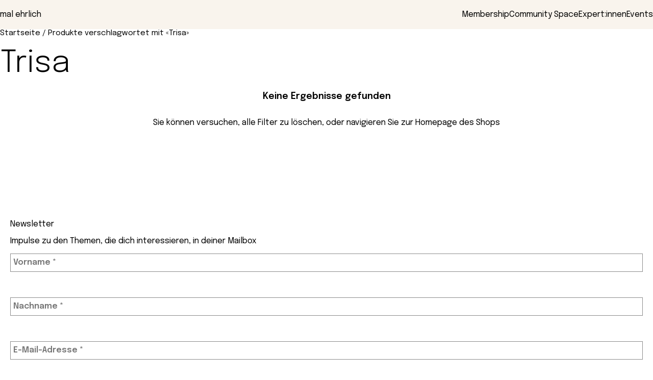

--- FILE ---
content_type: text/html; charset=UTF-8
request_url: https://mal-ehrlich.ch/produkt-schlagwort/trisa/
body_size: 30410
content:
<!DOCTYPE html>
<html lang="de-CH">
<head>
	<meta charset="UTF-8" />
	<meta name="viewport" content="width=device-width, initial-scale=1" />
<meta name='robots' content='noindex, follow' />
	<style>img:is([sizes="auto" i], [sizes^="auto," i]) { contain-intrinsic-size: 3000px 1500px }</style>
	
	<meta property="og:locale" content="de_DE" />
	<meta property="og:type" content="article" />
	<meta property="og:title" content="Trisa Archive" />
	<meta property="og:url" content="http://mal-ehrlich.ch/produkt-schlagwort/trisa/" />
	<meta property="og:site_name" content="mal ehrlich" />
	<meta name="twitter:card" content="summary_large_image" />
	<script type="application/ld+json" class="yoast-schema-graph">{"@context":"https://schema.org","@graph":[{"@type":"CollectionPage","@id":"http://mal-ehrlich.ch/produkt-schlagwort/trisa/","url":"http://mal-ehrlich.ch/produkt-schlagwort/trisa/","name":"Trisa Archive - mal ehrlich","isPartOf":{"@id":"https://mal-ehrlich.ch/#website"},"breadcrumb":{"@id":"http://mal-ehrlich.ch/produkt-schlagwort/trisa/#breadcrumb"},"inLanguage":"de-CH"},{"@type":"BreadcrumbList","@id":"http://mal-ehrlich.ch/produkt-schlagwort/trisa/#breadcrumb","itemListElement":[{"@type":"ListItem","position":1,"name":"Startseite","item":"https://mal-ehrlich.ch/"},{"@type":"ListItem","position":2,"name":"Trisa"}]},{"@type":"WebSite","@id":"https://mal-ehrlich.ch/#website","url":"https://mal-ehrlich.ch/","name":"mal ehrlich","description":"Eltern sein. Ich sein. Genug sein.","publisher":{"@id":"https://mal-ehrlich.ch/#organization"},"potentialAction":[{"@type":"SearchAction","target":{"@type":"EntryPoint","urlTemplate":"https://mal-ehrlich.ch/?s={search_term_string}"},"query-input":{"@type":"PropertyValueSpecification","valueRequired":true,"valueName":"search_term_string"}}],"inLanguage":"de-CH"},{"@type":"Organization","@id":"https://mal-ehrlich.ch/#organization","name":"mal ehrlich","url":"https://mal-ehrlich.ch/","logo":{"@type":"ImageObject","inLanguage":"de-CH","@id":"https://mal-ehrlich.ch/#/schema/logo/image/","url":"https://mal-ehrlich.ch/wp-content/uploads/2024/03/mal-ehrlich-whatsapp.jpg","contentUrl":"https://mal-ehrlich.ch/wp-content/uploads/2024/03/mal-ehrlich-whatsapp.jpg","width":350,"height":350,"caption":"mal ehrlich"},"image":{"@id":"https://mal-ehrlich.ch/#/schema/logo/image/"},"sameAs":["https://www.facebook.com/malehrlich.ch","https://www.instagram.com/malehrlich.ch/","https://www.pinterest.com/malehrlichch/","https://www.linkedin.com/company/malehrlich/","https://www.youtube.com/c/Anyworkingmom/videos"]}]}</script>


<title>Trisa Archive - mal ehrlich</title>
<link rel='dns-prefetch' href='//cdn.usefathom.com' />
<link rel='dns-prefetch' href='//capi-automation.s3.us-east-2.amazonaws.com' />
<link rel='dns-prefetch' href='//fonts.googleapis.com' />
<link rel="alternate" type="application/rss+xml" title="mal ehrlich &raquo; Feed" href="https://mal-ehrlich.ch/feed/" />
<link rel="alternate" type="application/rss+xml" title="mal ehrlich &raquo; Kommentar-Feed" href="https://mal-ehrlich.ch/comments/feed/" />
<link rel="alternate" type="application/rss+xml" title="mal ehrlich &raquo; Trisa Schlagwort Feed" href="https://mal-ehrlich.ch/produkt-schlagwort/trisa/feed/" />
<!-- mal-ehrlich.ch is managing ads with Advanced Ads 2.0.14 – https://wpadvancedads.com/ --><script id="ehrli-ready">
			window.advanced_ads_ready=function(e,a){a=a||"complete";var d=function(e){return"interactive"===a?"loading"!==e:"complete"===e};d(document.readyState)?e():document.addEventListener("readystatechange",(function(a){d(a.target.readyState)&&e()}),{once:"interactive"===a})},window.advanced_ads_ready_queue=window.advanced_ads_ready_queue||[];		</script>
		<style id='wp-block-site-logo-inline-css'>
.wp-block-site-logo{box-sizing:border-box;line-height:0}.wp-block-site-logo a{display:inline-block;line-height:0}.wp-block-site-logo.is-default-size img{height:auto;width:120px}.wp-block-site-logo img{height:auto;max-width:100%}.wp-block-site-logo a,.wp-block-site-logo img{border-radius:inherit}.wp-block-site-logo.aligncenter{margin-left:auto;margin-right:auto;text-align:center}:root :where(.wp-block-site-logo.is-style-rounded){border-radius:9999px}
</style>
<style id='wp-block-site-title-inline-css'>
.wp-block-site-title{box-sizing:border-box}.wp-block-site-title :where(a){color:inherit;font-family:inherit;font-size:inherit;font-style:inherit;font-weight:inherit;letter-spacing:inherit;line-height:inherit;text-decoration:inherit}
</style>
<style id='wp-block-group-inline-css'>
.wp-block-group{box-sizing:border-box}:where(.wp-block-group.wp-block-group-is-layout-constrained){position:relative}
</style>
<style id='wp-block-navigation-link-inline-css'>
.wp-block-navigation .wp-block-navigation-item__label{overflow-wrap:break-word}.wp-block-navigation .wp-block-navigation-item__description{display:none}.link-ui-tools{border-top:1px solid #f0f0f0;padding:8px}.link-ui-block-inserter{padding-top:8px}.link-ui-block-inserter__back{margin-left:8px;text-transform:uppercase}
</style>
<link rel='stylesheet' id='wp-block-navigation-css' href='https://mal-ehrlich.ch/wp-includes/blocks/navigation/style.min.css?ver=6.8.3' media='all' />
<link rel='stylesheet' id='wc-blocks-style-css' href='https://mal-ehrlich.ch/wp-content/plugins/woocommerce/assets/client/blocks/wc-blocks.css?ver=wc-10.4.3' media='all' />
<link rel='stylesheet' id='wc-blocks-style-breadcrumbs-css' href='https://mal-ehrlich.ch/wp-content/plugins/woocommerce/assets/client/blocks/breadcrumbs.css?ver=wc-10.4.3' media='all' />
<style id='wp-block-query-title-inline-css'>
.wp-block-query-title{box-sizing:border-box}
</style>
<style id='wp-block-term-description-inline-css'>
:where(.wp-block-term-description){box-sizing:border-box;margin-bottom:var(--wp--style--block-gap);margin-top:var(--wp--style--block-gap)}.wp-block-term-description p{margin-bottom:0;margin-top:0}
</style>
<link rel='stylesheet' id='wc-blocks-style-store-notices-css' href='https://mal-ehrlich.ch/wp-content/plugins/woocommerce/assets/client/blocks/store-notices.css?ver=wc-10.4.3' media='all' />
<link rel='stylesheet' id='wc-blocks-style-product-results-count-css' href='https://mal-ehrlich.ch/wp-content/plugins/woocommerce/assets/client/blocks/product-results-count.css?ver=wc-10.4.3' media='all' />
<link rel='stylesheet' id='wc-blocks-style-catalog-sorting-css' href='https://mal-ehrlich.ch/wp-content/plugins/woocommerce/assets/client/blocks/catalog-sorting.css?ver=wc-10.4.3' media='all' />
<style id='woocommerce-product-template-style-inline-css'>
@keyframes wc-skeleton-shimmer{to{transform:translateX(100%)}}.wc-block-product-template{list-style:none;margin-bottom:0;margin-top:0;max-width:100%;padding:0}.wc-block-product-template.wc-block-product-template{background:none}.wc-block-product-template.is-flex-container{display:flex;flex-direction:row;flex-wrap:wrap;gap:1.25em}.wc-block-product-template.is-flex-container>li{list-style:none;margin:0;width:100%}@media(min-width:600px){.wc-block-product-template.is-flex-container.is-flex-container.columns-2>li{width:calc(50% - .625em)}.wc-block-product-template.is-flex-container.is-flex-container.columns-3>li{width:calc(33.33333% - .83333em)}.wc-block-product-template.is-flex-container.is-flex-container.columns-4>li{width:calc(25% - .9375em)}.wc-block-product-template.is-flex-container.is-flex-container.columns-5>li{width:calc(20% - 1em)}.wc-block-product-template.is-flex-container.is-flex-container.columns-6>li{width:calc(16.66667% - 1.04167em)}}.wc-block-product-template__responsive{grid-gap:1.25em;display:grid}.wc-block-product-template__responsive.columns-2{grid-template-columns:repeat(auto-fill,minmax(max(150px,calc(50% - .625em)),1fr))}.wc-block-product-template__responsive.columns-3{grid-template-columns:repeat(auto-fill,minmax(max(150px,calc(33.33333% - .83333em)),1fr))}.wc-block-product-template__responsive.columns-4{grid-template-columns:repeat(auto-fill,minmax(max(150px,calc(25% - .9375em)),1fr))}.wc-block-product-template__responsive.columns-5{grid-template-columns:repeat(auto-fill,minmax(max(150px,calc(20% - 1em)),1fr))}.wc-block-product-template__responsive.columns-6{grid-template-columns:repeat(auto-fill,minmax(max(150px,calc(16.66667% - 1.04167em)),1fr))}.wc-block-product-template__responsive>li{margin-block-start:0}:where(.wc-block-product-template .wc-block-product)>:not(:last-child){margin-bottom:.75rem;margin-top:0}.is-product-collection-layout-list .wc-block-product:not(:last-child){margin-bottom:1.2rem}.is-product-collection-layout-carousel{container-name:carousel;container-type:inline-size;overflow-x:auto;padding:4px;position:relative;scroll-padding:0 30%;scroll-snap-type:x mandatory;scrollbar-width:none}.is-product-collection-layout-carousel .wc-block-product{flex-basis:0;max-width:400px;min-width:42.5%;scroll-snap-align:center}@container carousel (min-width: 600px){.is-product-collection-layout-carousel .wc-block-product{min-width:28.5%}}@container carousel (min-width: 782px){.is-product-collection-layout-carousel .wc-block-product{min-width:29%}}@container carousel (min-width: 960px){.is-product-collection-layout-carousel .wc-block-product{min-width:22%}}@container carousel (min-width: 1280px){.is-product-collection-layout-carousel .wc-block-product{min-width:18%}}@container carousel (min-width: 1440px){.is-product-collection-layout-carousel .wc-block-product{min-width:15%}}

</style>
<style id='wp-block-query-pagination-inline-css'>
.wp-block-query-pagination.is-content-justification-space-between>.wp-block-query-pagination-next:last-of-type{margin-inline-start:auto}.wp-block-query-pagination.is-content-justification-space-between>.wp-block-query-pagination-previous:first-child{margin-inline-end:auto}.wp-block-query-pagination .wp-block-query-pagination-previous-arrow{display:inline-block;margin-right:1ch}.wp-block-query-pagination .wp-block-query-pagination-previous-arrow:not(.is-arrow-chevron){transform:scaleX(1)}.wp-block-query-pagination .wp-block-query-pagination-next-arrow{display:inline-block;margin-left:1ch}.wp-block-query-pagination .wp-block-query-pagination-next-arrow:not(.is-arrow-chevron){transform:scaleX(1)}.wp-block-query-pagination.aligncenter{justify-content:center}
</style>
<style id='wp-block-paragraph-inline-css'>
.is-small-text{font-size:.875em}.is-regular-text{font-size:1em}.is-large-text{font-size:2.25em}.is-larger-text{font-size:3em}.has-drop-cap:not(:focus):first-letter{float:left;font-size:8.4em;font-style:normal;font-weight:100;line-height:.68;margin:.05em .1em 0 0;text-transform:uppercase}body.rtl .has-drop-cap:not(:focus):first-letter{float:none;margin-left:.1em}p.has-drop-cap.has-background{overflow:hidden}:root :where(p.has-background){padding:1.25em 2.375em}:where(p.has-text-color:not(.has-link-color)) a{color:inherit}p.has-text-align-left[style*="writing-mode:vertical-lr"],p.has-text-align-right[style*="writing-mode:vertical-rl"]{rotate:180deg}
</style>
<style id='woocommerce-product-collection-style-inline-css'>
@keyframes wc-skeleton-shimmer{to{transform:translateX(100%)}}.wp-block-woocommerce-product-collection{margin-bottom:30px}.wp-block-woocommerce-product-collection .wc-block-components-product-stock-indicator{text-align:center}.wp-block-woocommerce-product-collection h2.wp-block-heading{font-size:var(--wp--preset--font-size--small,14px);line-height:20px}@media(max-width:600px)and (hover:none)and (pointer:coarse){.wp-block-woocommerce-product-collection:has(.is-product-collection-layout-carousel) :where(.wc-block-next-previous-buttons.wc-block-next-previous-buttons){display:none}}.wc-block-components-notice-banner .wc-block-components-button.wc-block-components-notice-banner__dismiss[hidden]{display:none}

</style>
<style id='wp-interactivity-router-animations-inline-css'>
			.wp-interactivity-router-loading-bar {
				position: fixed;
				top: 0;
				left: 0;
				margin: 0;
				padding: 0;
				width: 100vw;
				max-width: 100vw !important;
				height: 4px;
				background-color: #000;
				opacity: 0
			}
			.wp-interactivity-router-loading-bar.start-animation {
				animation: wp-interactivity-router-loading-bar-start-animation 30s cubic-bezier(0.03, 0.5, 0, 1) forwards
			}
			.wp-interactivity-router-loading-bar.finish-animation {
				animation: wp-interactivity-router-loading-bar-finish-animation 300ms ease-in
			}
			@keyframes wp-interactivity-router-loading-bar-start-animation {
				0% { transform: scaleX(0); transform-origin: 0 0; opacity: 1 }
				100% { transform: scaleX(1); transform-origin: 0 0; opacity: 1 }
			}
			@keyframes wp-interactivity-router-loading-bar-finish-animation {
				0% { opacity: 1 }
				50% { opacity: 1 }
				100% { opacity: 0 }
			}
</style>
<style id='wp-block-spacer-inline-css'>
.wp-block-spacer{clear:both}
</style>
<link rel='stylesheet' id='mailpoet_public-css' href='https://mal-ehrlich.ch/wp-content/plugins/mailpoet/assets/dist/css/mailpoet-public.b1f0906e.css?ver=6.8.3' media='all' />
<link rel='stylesheet' id='mailpoet_custom_fonts_0-css' href='https://fonts.googleapis.com/css?family=Abril+FatFace%3A400%2C400i%2C700%2C700i%7CAlegreya%3A400%2C400i%2C700%2C700i%7CAlegreya+Sans%3A400%2C400i%2C700%2C700i%7CAmatic+SC%3A400%2C400i%2C700%2C700i%7CAnonymous+Pro%3A400%2C400i%2C700%2C700i%7CArchitects+Daughter%3A400%2C400i%2C700%2C700i%7CArchivo%3A400%2C400i%2C700%2C700i%7CArchivo+Narrow%3A400%2C400i%2C700%2C700i%7CAsap%3A400%2C400i%2C700%2C700i%7CBarlow%3A400%2C400i%2C700%2C700i%7CBioRhyme%3A400%2C400i%2C700%2C700i%7CBonbon%3A400%2C400i%2C700%2C700i%7CCabin%3A400%2C400i%2C700%2C700i%7CCairo%3A400%2C400i%2C700%2C700i%7CCardo%3A400%2C400i%2C700%2C700i%7CChivo%3A400%2C400i%2C700%2C700i%7CConcert+One%3A400%2C400i%2C700%2C700i%7CCormorant%3A400%2C400i%2C700%2C700i%7CCrimson+Text%3A400%2C400i%2C700%2C700i%7CEczar%3A400%2C400i%2C700%2C700i%7CExo+2%3A400%2C400i%2C700%2C700i%7CFira+Sans%3A400%2C400i%2C700%2C700i%7CFjalla+One%3A400%2C400i%2C700%2C700i%7CFrank+Ruhl+Libre%3A400%2C400i%2C700%2C700i%7CGreat+Vibes%3A400%2C400i%2C700%2C700i&#038;ver=6.8.3' media='all' />
<link rel='stylesheet' id='mailpoet_custom_fonts_1-css' href='https://fonts.googleapis.com/css?family=Heebo%3A400%2C400i%2C700%2C700i%7CIBM+Plex%3A400%2C400i%2C700%2C700i%7CInconsolata%3A400%2C400i%2C700%2C700i%7CIndie+Flower%3A400%2C400i%2C700%2C700i%7CInknut+Antiqua%3A400%2C400i%2C700%2C700i%7CInter%3A400%2C400i%2C700%2C700i%7CKarla%3A400%2C400i%2C700%2C700i%7CLibre+Baskerville%3A400%2C400i%2C700%2C700i%7CLibre+Franklin%3A400%2C400i%2C700%2C700i%7CMontserrat%3A400%2C400i%2C700%2C700i%7CNeuton%3A400%2C400i%2C700%2C700i%7CNotable%3A400%2C400i%2C700%2C700i%7CNothing+You+Could+Do%3A400%2C400i%2C700%2C700i%7CNoto+Sans%3A400%2C400i%2C700%2C700i%7CNunito%3A400%2C400i%2C700%2C700i%7COld+Standard+TT%3A400%2C400i%2C700%2C700i%7COxygen%3A400%2C400i%2C700%2C700i%7CPacifico%3A400%2C400i%2C700%2C700i%7CPoppins%3A400%2C400i%2C700%2C700i%7CProza+Libre%3A400%2C400i%2C700%2C700i%7CPT+Sans%3A400%2C400i%2C700%2C700i%7CPT+Serif%3A400%2C400i%2C700%2C700i%7CRakkas%3A400%2C400i%2C700%2C700i%7CReenie+Beanie%3A400%2C400i%2C700%2C700i%7CRoboto+Slab%3A400%2C400i%2C700%2C700i&#038;ver=6.8.3' media='all' />
<link rel='stylesheet' id='mailpoet_custom_fonts_2-css' href='https://fonts.googleapis.com/css?family=Ropa+Sans%3A400%2C400i%2C700%2C700i%7CRubik%3A400%2C400i%2C700%2C700i%7CShadows+Into+Light%3A400%2C400i%2C700%2C700i%7CSpace+Mono%3A400%2C400i%2C700%2C700i%7CSpectral%3A400%2C400i%2C700%2C700i%7CSue+Ellen+Francisco%3A400%2C400i%2C700%2C700i%7CTitillium+Web%3A400%2C400i%2C700%2C700i%7CUbuntu%3A400%2C400i%2C700%2C700i%7CVarela%3A400%2C400i%2C700%2C700i%7CVollkorn%3A400%2C400i%2C700%2C700i%7CWork+Sans%3A400%2C400i%2C700%2C700i%7CYatra+One%3A400%2C400i%2C700%2C700i&#038;ver=6.8.3' media='all' />
<style id='wp-block-library-inline-css'>
:root{--wp-admin-theme-color:#007cba;--wp-admin-theme-color--rgb:0,124,186;--wp-admin-theme-color-darker-10:#006ba1;--wp-admin-theme-color-darker-10--rgb:0,107,161;--wp-admin-theme-color-darker-20:#005a87;--wp-admin-theme-color-darker-20--rgb:0,90,135;--wp-admin-border-width-focus:2px;--wp-block-synced-color:#7a00df;--wp-block-synced-color--rgb:122,0,223;--wp-bound-block-color:var(--wp-block-synced-color)}@media (min-resolution:192dpi){:root{--wp-admin-border-width-focus:1.5px}}.wp-element-button{cursor:pointer}:root{--wp--preset--font-size--normal:16px;--wp--preset--font-size--huge:42px}:root .has-very-light-gray-background-color{background-color:#eee}:root .has-very-dark-gray-background-color{background-color:#313131}:root .has-very-light-gray-color{color:#eee}:root .has-very-dark-gray-color{color:#313131}:root .has-vivid-green-cyan-to-vivid-cyan-blue-gradient-background{background:linear-gradient(135deg,#00d084,#0693e3)}:root .has-purple-crush-gradient-background{background:linear-gradient(135deg,#34e2e4,#4721fb 50%,#ab1dfe)}:root .has-hazy-dawn-gradient-background{background:linear-gradient(135deg,#faaca8,#dad0ec)}:root .has-subdued-olive-gradient-background{background:linear-gradient(135deg,#fafae1,#67a671)}:root .has-atomic-cream-gradient-background{background:linear-gradient(135deg,#fdd79a,#004a59)}:root .has-nightshade-gradient-background{background:linear-gradient(135deg,#330968,#31cdcf)}:root .has-midnight-gradient-background{background:linear-gradient(135deg,#020381,#2874fc)}.has-regular-font-size{font-size:1em}.has-larger-font-size{font-size:2.625em}.has-normal-font-size{font-size:var(--wp--preset--font-size--normal)}.has-huge-font-size{font-size:var(--wp--preset--font-size--huge)}.has-text-align-center{text-align:center}.has-text-align-left{text-align:left}.has-text-align-right{text-align:right}#end-resizable-editor-section{display:none}.aligncenter{clear:both}.items-justified-left{justify-content:flex-start}.items-justified-center{justify-content:center}.items-justified-right{justify-content:flex-end}.items-justified-space-between{justify-content:space-between}.screen-reader-text{border:0;clip-path:inset(50%);height:1px;margin:-1px;overflow:hidden;padding:0;position:absolute;width:1px;word-wrap:normal!important}.screen-reader-text:focus{background-color:#ddd;clip-path:none;color:#444;display:block;font-size:1em;height:auto;left:5px;line-height:normal;padding:15px 23px 14px;text-decoration:none;top:5px;width:auto;z-index:100000}html :where(.has-border-color){border-style:solid}html :where([style*=border-top-color]){border-top-style:solid}html :where([style*=border-right-color]){border-right-style:solid}html :where([style*=border-bottom-color]){border-bottom-style:solid}html :where([style*=border-left-color]){border-left-style:solid}html :where([style*=border-width]){border-style:solid}html :where([style*=border-top-width]){border-top-style:solid}html :where([style*=border-right-width]){border-right-style:solid}html :where([style*=border-bottom-width]){border-bottom-style:solid}html :where([style*=border-left-width]){border-left-style:solid}html :where(img[class*=wp-image-]){height:auto;max-width:100%}:where(figure){margin:0 0 1em}html :where(.is-position-sticky){--wp-admin--admin-bar--position-offset:var(--wp-admin--admin-bar--height,0px)}@media screen and (max-width:600px){html :where(.is-position-sticky){--wp-admin--admin-bar--position-offset:0px}}
</style>
<link rel='stylesheet' id='wc-gift-cards-blocks-integration-css' href='https://mal-ehrlich.ch/wp-content/plugins/woocommerce-gift-cards/assets/dist/frontend/blocks.css?ver=2.4.1' media='all' />
<style id='global-styles-inline-css'>
:root{--wp--preset--aspect-ratio--square: 1;--wp--preset--aspect-ratio--4-3: 4/3;--wp--preset--aspect-ratio--3-4: 3/4;--wp--preset--aspect-ratio--3-2: 3/2;--wp--preset--aspect-ratio--2-3: 2/3;--wp--preset--aspect-ratio--16-9: 16/9;--wp--preset--aspect-ratio--9-16: 9/16;--wp--preset--color--black: #000000;--wp--preset--color--cyan-bluish-gray: #abb8c3;--wp--preset--color--white: #ffffff;--wp--preset--color--pale-pink: #f78da7;--wp--preset--color--vivid-red: #cf2e2e;--wp--preset--color--luminous-vivid-orange: #ff6900;--wp--preset--color--luminous-vivid-amber: #fcb900;--wp--preset--color--light-green-cyan: #7bdcb5;--wp--preset--color--vivid-green-cyan: #00d084;--wp--preset--color--pale-cyan-blue: #8ed1fc;--wp--preset--color--vivid-cyan-blue: #0693e3;--wp--preset--color--vivid-purple: #9b51e0;--wp--preset--color--me-mint: #CDEFE4;--wp--preset--color--me-mint-35: #EDF9F6;--wp--preset--color--me-rose: #F7DBEB;--wp--preset--color--me-sand: #EEE1CD;--wp--preset--color--me-sand-35: #F9F4ED;--wp--preset--color--me-ziegel-dunkel: #A44034;--wp--preset--color--me-ziegel-hell: #E1492D;--wp--preset--color--me-himmel: #0A7DF5;--wp--preset--color--me-zitrone: #FFFF85;--wp--preset--color--me-schwarz: #000000;--wp--preset--color--me-schwarz-60: #666666;--wp--preset--color--me-schwarz-45: #8C8C8C;--wp--preset--color--me-schwarz-30: #B3B3B3;--wp--preset--color--me-schwarz-15: #D9D9D9;--wp--preset--color--me-schwarz-7: #EDEDED;--wp--preset--color--me-weiss: #FFFFFF;--wp--preset--gradient--vivid-cyan-blue-to-vivid-purple: linear-gradient(135deg,rgba(6,147,227,1) 0%,rgb(155,81,224) 100%);--wp--preset--gradient--light-green-cyan-to-vivid-green-cyan: linear-gradient(135deg,rgb(122,220,180) 0%,rgb(0,208,130) 100%);--wp--preset--gradient--luminous-vivid-amber-to-luminous-vivid-orange: linear-gradient(135deg,rgba(252,185,0,1) 0%,rgba(255,105,0,1) 100%);--wp--preset--gradient--luminous-vivid-orange-to-vivid-red: linear-gradient(135deg,rgba(255,105,0,1) 0%,rgb(207,46,46) 100%);--wp--preset--gradient--very-light-gray-to-cyan-bluish-gray: linear-gradient(135deg,rgb(238,238,238) 0%,rgb(169,184,195) 100%);--wp--preset--gradient--cool-to-warm-spectrum: linear-gradient(135deg,rgb(74,234,220) 0%,rgb(151,120,209) 20%,rgb(207,42,186) 40%,rgb(238,44,130) 60%,rgb(251,105,98) 80%,rgb(254,248,76) 100%);--wp--preset--gradient--blush-light-purple: linear-gradient(135deg,rgb(255,206,236) 0%,rgb(152,150,240) 100%);--wp--preset--gradient--blush-bordeaux: linear-gradient(135deg,rgb(254,205,165) 0%,rgb(254,45,45) 50%,rgb(107,0,62) 100%);--wp--preset--gradient--luminous-dusk: linear-gradient(135deg,rgb(255,203,112) 0%,rgb(199,81,192) 50%,rgb(65,88,208) 100%);--wp--preset--gradient--pale-ocean: linear-gradient(135deg,rgb(255,245,203) 0%,rgb(182,227,212) 50%,rgb(51,167,181) 100%);--wp--preset--gradient--electric-grass: linear-gradient(135deg,rgb(202,248,128) 0%,rgb(113,206,126) 100%);--wp--preset--gradient--midnight: linear-gradient(135deg,rgb(2,3,129) 0%,rgb(40,116,252) 100%);--wp--preset--font-size--small: var(--rq-text-size-1);--wp--preset--font-size--medium: var(--rq-text-size-2);--wp--preset--font-size--large: var(--rq-text-size-3);--wp--preset--font-size--x-large: 42px;--wp--preset--font-size--extra-large: var(--rq-text-size-4);--wp--preset--font-family--epilogue: "Epilogue" ,sans-serif;--wp--preset--spacing--20: 0.44rem;--wp--preset--spacing--30: 0.67rem;--wp--preset--spacing--40: 1rem;--wp--preset--spacing--50: 1.5rem;--wp--preset--spacing--60: 2.25rem;--wp--preset--spacing--70: 3.38rem;--wp--preset--spacing--80: 5.06rem;--wp--preset--shadow--natural: 6px 6px 9px rgba(0, 0, 0, 0.2);--wp--preset--shadow--deep: 12px 12px 50px rgba(0, 0, 0, 0.4);--wp--preset--shadow--sharp: 6px 6px 0px rgba(0, 0, 0, 0.2);--wp--preset--shadow--outlined: 6px 6px 0px -3px rgba(255, 255, 255, 1), 6px 6px rgba(0, 0, 0, 1);--wp--preset--shadow--crisp: 6px 6px 0px rgba(0, 0, 0, 1);}:root { --wp--style--global--content-size: 780px;--wp--style--global--wide-size: 1440px; }:where(body) { margin: 0; }.wp-site-blocks > .alignleft { float: left; margin-right: 2em; }.wp-site-blocks > .alignright { float: right; margin-left: 2em; }.wp-site-blocks > .aligncenter { justify-content: center; margin-left: auto; margin-right: auto; }:where(.wp-site-blocks) > * { margin-block-start: 0rem; margin-block-end: 0; }:where(.wp-site-blocks) > :first-child { margin-block-start: 0; }:where(.wp-site-blocks) > :last-child { margin-block-end: 0; }:root { --wp--style--block-gap: 0rem; }:root :where(.is-layout-flow) > :first-child{margin-block-start: 0;}:root :where(.is-layout-flow) > :last-child{margin-block-end: 0;}:root :where(.is-layout-flow) > *{margin-block-start: 0rem;margin-block-end: 0;}:root :where(.is-layout-constrained) > :first-child{margin-block-start: 0;}:root :where(.is-layout-constrained) > :last-child{margin-block-end: 0;}:root :where(.is-layout-constrained) > *{margin-block-start: 0rem;margin-block-end: 0;}:root :where(.is-layout-flex){gap: 0rem;}:root :where(.is-layout-grid){gap: 0rem;}.is-layout-flow > .alignleft{float: left;margin-inline-start: 0;margin-inline-end: 2em;}.is-layout-flow > .alignright{float: right;margin-inline-start: 2em;margin-inline-end: 0;}.is-layout-flow > .aligncenter{margin-left: auto !important;margin-right: auto !important;}.is-layout-constrained > .alignleft{float: left;margin-inline-start: 0;margin-inline-end: 2em;}.is-layout-constrained > .alignright{float: right;margin-inline-start: 2em;margin-inline-end: 0;}.is-layout-constrained > .aligncenter{margin-left: auto !important;margin-right: auto !important;}.is-layout-constrained > :where(:not(.alignleft):not(.alignright):not(.alignfull)){max-width: var(--wp--style--global--content-size);margin-left: auto !important;margin-right: auto !important;}.is-layout-constrained > .alignwide{max-width: var(--wp--style--global--wide-size);}body .is-layout-flex{display: flex;}.is-layout-flex{flex-wrap: wrap;align-items: center;}.is-layout-flex > :is(*, div){margin: 0;}body .is-layout-grid{display: grid;}.is-layout-grid > :is(*, div){margin: 0;}body{font-family: var(--wp--preset--font-family--epilogue);padding-top: 0px;padding-right: 0px;padding-bottom: 0px;padding-left: 0px;}a:where(:not(.wp-element-button)){text-decoration: underline;}h1{font-size: var(--bf-text-size-1);font-weight: 300;letter-spacing: var(--bf-letter-spacing-1);line-height: var(--bf-line-height-1);}:root :where(h1){max-width:var(--wp--style--global--content-size);}h2{font-size: var(--bf-text-size-2);font-weight: 600;letter-spacing: var(--bf-letter-spacing-2);line-height: var(--bf-line-height-2);}:root :where(h2){max-width:var(--wp--style--global--content-size);}h3{font-size: var(--bf-text-size-3);font-weight: 600;letter-spacing: var(--bf-letter-spacing-3);line-height: var(--bf-line-height-3);margin-top: 40px;margin-bottom: 20px;}h4{font-size: var(--bf-text-size-4);font-weight: 600;}h5{font-size: var(--bf-text-size-5);}h6{font-size: var(--bf-text-size-6);}:root :where(.wp-element-button, .wp-block-button__link){background-color: #32373c;border-width: 0;color: #fff;font-family: inherit;font-size: inherit;line-height: inherit;padding: calc(0.667em + 2px) calc(1.333em + 2px);text-decoration: none;}.has-black-color{color: var(--wp--preset--color--black) !important;}.has-cyan-bluish-gray-color{color: var(--wp--preset--color--cyan-bluish-gray) !important;}.has-white-color{color: var(--wp--preset--color--white) !important;}.has-pale-pink-color{color: var(--wp--preset--color--pale-pink) !important;}.has-vivid-red-color{color: var(--wp--preset--color--vivid-red) !important;}.has-luminous-vivid-orange-color{color: var(--wp--preset--color--luminous-vivid-orange) !important;}.has-luminous-vivid-amber-color{color: var(--wp--preset--color--luminous-vivid-amber) !important;}.has-light-green-cyan-color{color: var(--wp--preset--color--light-green-cyan) !important;}.has-vivid-green-cyan-color{color: var(--wp--preset--color--vivid-green-cyan) !important;}.has-pale-cyan-blue-color{color: var(--wp--preset--color--pale-cyan-blue) !important;}.has-vivid-cyan-blue-color{color: var(--wp--preset--color--vivid-cyan-blue) !important;}.has-vivid-purple-color{color: var(--wp--preset--color--vivid-purple) !important;}.has-me-mint-color{color: var(--wp--preset--color--me-mint) !important;}.has-me-mint-35-color{color: var(--wp--preset--color--me-mint-35) !important;}.has-me-rose-color{color: var(--wp--preset--color--me-rose) !important;}.has-me-sand-color{color: var(--wp--preset--color--me-sand) !important;}.has-me-sand-35-color{color: var(--wp--preset--color--me-sand-35) !important;}.has-me-ziegel-dunkel-color{color: var(--wp--preset--color--me-ziegel-dunkel) !important;}.has-me-ziegel-hell-color{color: var(--wp--preset--color--me-ziegel-hell) !important;}.has-me-himmel-color{color: var(--wp--preset--color--me-himmel) !important;}.has-me-zitrone-color{color: var(--wp--preset--color--me-zitrone) !important;}.has-me-schwarz-color{color: var(--wp--preset--color--me-schwarz) !important;}.has-me-schwarz-60-color{color: var(--wp--preset--color--me-schwarz-60) !important;}.has-me-schwarz-45-color{color: var(--wp--preset--color--me-schwarz-45) !important;}.has-me-schwarz-30-color{color: var(--wp--preset--color--me-schwarz-30) !important;}.has-me-schwarz-15-color{color: var(--wp--preset--color--me-schwarz-15) !important;}.has-me-schwarz-7-color{color: var(--wp--preset--color--me-schwarz-7) !important;}.has-me-weiss-color{color: var(--wp--preset--color--me-weiss) !important;}.has-black-background-color{background-color: var(--wp--preset--color--black) !important;}.has-cyan-bluish-gray-background-color{background-color: var(--wp--preset--color--cyan-bluish-gray) !important;}.has-white-background-color{background-color: var(--wp--preset--color--white) !important;}.has-pale-pink-background-color{background-color: var(--wp--preset--color--pale-pink) !important;}.has-vivid-red-background-color{background-color: var(--wp--preset--color--vivid-red) !important;}.has-luminous-vivid-orange-background-color{background-color: var(--wp--preset--color--luminous-vivid-orange) !important;}.has-luminous-vivid-amber-background-color{background-color: var(--wp--preset--color--luminous-vivid-amber) !important;}.has-light-green-cyan-background-color{background-color: var(--wp--preset--color--light-green-cyan) !important;}.has-vivid-green-cyan-background-color{background-color: var(--wp--preset--color--vivid-green-cyan) !important;}.has-pale-cyan-blue-background-color{background-color: var(--wp--preset--color--pale-cyan-blue) !important;}.has-vivid-cyan-blue-background-color{background-color: var(--wp--preset--color--vivid-cyan-blue) !important;}.has-vivid-purple-background-color{background-color: var(--wp--preset--color--vivid-purple) !important;}.has-me-mint-background-color{background-color: var(--wp--preset--color--me-mint) !important;}.has-me-mint-35-background-color{background-color: var(--wp--preset--color--me-mint-35) !important;}.has-me-rose-background-color{background-color: var(--wp--preset--color--me-rose) !important;}.has-me-sand-background-color{background-color: var(--wp--preset--color--me-sand) !important;}.has-me-sand-35-background-color{background-color: var(--wp--preset--color--me-sand-35) !important;}.has-me-ziegel-dunkel-background-color{background-color: var(--wp--preset--color--me-ziegel-dunkel) !important;}.has-me-ziegel-hell-background-color{background-color: var(--wp--preset--color--me-ziegel-hell) !important;}.has-me-himmel-background-color{background-color: var(--wp--preset--color--me-himmel) !important;}.has-me-zitrone-background-color{background-color: var(--wp--preset--color--me-zitrone) !important;}.has-me-schwarz-background-color{background-color: var(--wp--preset--color--me-schwarz) !important;}.has-me-schwarz-60-background-color{background-color: var(--wp--preset--color--me-schwarz-60) !important;}.has-me-schwarz-45-background-color{background-color: var(--wp--preset--color--me-schwarz-45) !important;}.has-me-schwarz-30-background-color{background-color: var(--wp--preset--color--me-schwarz-30) !important;}.has-me-schwarz-15-background-color{background-color: var(--wp--preset--color--me-schwarz-15) !important;}.has-me-schwarz-7-background-color{background-color: var(--wp--preset--color--me-schwarz-7) !important;}.has-me-weiss-background-color{background-color: var(--wp--preset--color--me-weiss) !important;}.has-black-border-color{border-color: var(--wp--preset--color--black) !important;}.has-cyan-bluish-gray-border-color{border-color: var(--wp--preset--color--cyan-bluish-gray) !important;}.has-white-border-color{border-color: var(--wp--preset--color--white) !important;}.has-pale-pink-border-color{border-color: var(--wp--preset--color--pale-pink) !important;}.has-vivid-red-border-color{border-color: var(--wp--preset--color--vivid-red) !important;}.has-luminous-vivid-orange-border-color{border-color: var(--wp--preset--color--luminous-vivid-orange) !important;}.has-luminous-vivid-amber-border-color{border-color: var(--wp--preset--color--luminous-vivid-amber) !important;}.has-light-green-cyan-border-color{border-color: var(--wp--preset--color--light-green-cyan) !important;}.has-vivid-green-cyan-border-color{border-color: var(--wp--preset--color--vivid-green-cyan) !important;}.has-pale-cyan-blue-border-color{border-color: var(--wp--preset--color--pale-cyan-blue) !important;}.has-vivid-cyan-blue-border-color{border-color: var(--wp--preset--color--vivid-cyan-blue) !important;}.has-vivid-purple-border-color{border-color: var(--wp--preset--color--vivid-purple) !important;}.has-me-mint-border-color{border-color: var(--wp--preset--color--me-mint) !important;}.has-me-mint-35-border-color{border-color: var(--wp--preset--color--me-mint-35) !important;}.has-me-rose-border-color{border-color: var(--wp--preset--color--me-rose) !important;}.has-me-sand-border-color{border-color: var(--wp--preset--color--me-sand) !important;}.has-me-sand-35-border-color{border-color: var(--wp--preset--color--me-sand-35) !important;}.has-me-ziegel-dunkel-border-color{border-color: var(--wp--preset--color--me-ziegel-dunkel) !important;}.has-me-ziegel-hell-border-color{border-color: var(--wp--preset--color--me-ziegel-hell) !important;}.has-me-himmel-border-color{border-color: var(--wp--preset--color--me-himmel) !important;}.has-me-zitrone-border-color{border-color: var(--wp--preset--color--me-zitrone) !important;}.has-me-schwarz-border-color{border-color: var(--wp--preset--color--me-schwarz) !important;}.has-me-schwarz-60-border-color{border-color: var(--wp--preset--color--me-schwarz-60) !important;}.has-me-schwarz-45-border-color{border-color: var(--wp--preset--color--me-schwarz-45) !important;}.has-me-schwarz-30-border-color{border-color: var(--wp--preset--color--me-schwarz-30) !important;}.has-me-schwarz-15-border-color{border-color: var(--wp--preset--color--me-schwarz-15) !important;}.has-me-schwarz-7-border-color{border-color: var(--wp--preset--color--me-schwarz-7) !important;}.has-me-weiss-border-color{border-color: var(--wp--preset--color--me-weiss) !important;}.has-vivid-cyan-blue-to-vivid-purple-gradient-background{background: var(--wp--preset--gradient--vivid-cyan-blue-to-vivid-purple) !important;}.has-light-green-cyan-to-vivid-green-cyan-gradient-background{background: var(--wp--preset--gradient--light-green-cyan-to-vivid-green-cyan) !important;}.has-luminous-vivid-amber-to-luminous-vivid-orange-gradient-background{background: var(--wp--preset--gradient--luminous-vivid-amber-to-luminous-vivid-orange) !important;}.has-luminous-vivid-orange-to-vivid-red-gradient-background{background: var(--wp--preset--gradient--luminous-vivid-orange-to-vivid-red) !important;}.has-very-light-gray-to-cyan-bluish-gray-gradient-background{background: var(--wp--preset--gradient--very-light-gray-to-cyan-bluish-gray) !important;}.has-cool-to-warm-spectrum-gradient-background{background: var(--wp--preset--gradient--cool-to-warm-spectrum) !important;}.has-blush-light-purple-gradient-background{background: var(--wp--preset--gradient--blush-light-purple) !important;}.has-blush-bordeaux-gradient-background{background: var(--wp--preset--gradient--blush-bordeaux) !important;}.has-luminous-dusk-gradient-background{background: var(--wp--preset--gradient--luminous-dusk) !important;}.has-pale-ocean-gradient-background{background: var(--wp--preset--gradient--pale-ocean) !important;}.has-electric-grass-gradient-background{background: var(--wp--preset--gradient--electric-grass) !important;}.has-midnight-gradient-background{background: var(--wp--preset--gradient--midnight) !important;}.has-small-font-size{font-size: var(--wp--preset--font-size--small) !important;}.has-medium-font-size{font-size: var(--wp--preset--font-size--medium) !important;}.has-large-font-size{font-size: var(--wp--preset--font-size--large) !important;}.has-x-large-font-size{font-size: var(--wp--preset--font-size--x-large) !important;}.has-extra-large-font-size{font-size: var(--wp--preset--font-size--extra-large) !important;}.has-epilogue-font-family{font-family: var(--wp--preset--font-family--epilogue) !important;}.admin-bar .bf-main-header--scrolled.bf-nav-level-1__container {
	    top: var(--wp-admin--admin-bar--height, 0px);
}

.m-post-avatar {
	display: none;
}

:root :where(.wp-block-group){margin-top: 0px;margin-bottom: 0px;}
:root :where(.wp-block-group h1){font-family: var(--wp--preset--font-family--epilogue);font-size: var(--bf-text-size-1);}:root :where(.wp-block-group h1){max-width:var(--wp--style--global--content-size);}
:root :where(.wp-block-group h2){font-family: var(--wp--preset--font-family--epilogue);font-size: var(--bf-text-size-2);}:root :where(.wp-block-group h2){max-width:var(--wp--style--global--content-size);}
:root :where(.wp-block-group h3){font-size: var(--bf-text-size-3);}
:root :where(.wp-block-group h4){font-size: var(--bf-text-size-4);}
:root :where(.wp-block-group h5){font-size: var(--bf-text-size-5);}
:root :where(.wp-block-group h6){font-size: var(--bf-text-size-6);}
:root :where(p){font-size: var(--bf-text-size-copy);font-weight: var(--bf-font-weight-copy);line-height: var(--bf-line-height-copy);margin-top: 0;margin-right: auto;margin-bottom: 0;margin-left: auto;padding-top: var(--bf-paragraph-padding-top);padding-bottom: var(--bf-paragraph-padding-bottom);}:root :where(p){max-width:var(--wp--style--global--content-size);}
</style>
<style id='core-block-supports-inline-css'>
.wp-container-core-group-is-layout-47e5a185 > *{margin-block-start:0;margin-block-end:0;}.wp-container-core-group-is-layout-47e5a185 > * + *{margin-block-start:0px;margin-block-end:0;}.wp-container-core-group-is-layout-fbcf6490{gap:var(--wp--preset--spacing--20);}.wp-container-core-navigation-is-layout-cca85a86{gap:var(--wp--preset--spacing--20);justify-content:flex-end;}.wp-container-core-group-is-layout-b585a4aa{justify-content:space-between;}.wp-container-core-group-is-layout-cb46ffcb{flex-wrap:nowrap;justify-content:space-between;}.wp-container-core-group-is-layout-6363bf74{flex-direction:column;align-items:center;}
</style>
<style id='wp-block-template-skip-link-inline-css'>

		.skip-link.screen-reader-text {
			border: 0;
			clip-path: inset(50%);
			height: 1px;
			margin: -1px;
			overflow: hidden;
			padding: 0;
			position: absolute !important;
			width: 1px;
			word-wrap: normal !important;
		}

		.skip-link.screen-reader-text:focus {
			background-color: #eee;
			clip-path: none;
			color: #444;
			display: block;
			font-size: 1em;
			height: auto;
			left: 5px;
			line-height: normal;
			padding: 15px 23px 14px;
			text-decoration: none;
			top: 5px;
			width: auto;
			z-index: 100000;
		}
</style>
<link rel='stylesheet' id='woocommerce-layout-css' href='https://mal-ehrlich.ch/wp-content/plugins/woocommerce/assets/css/woocommerce-layout.css?ver=10.4.3' media='all' />
<link rel='stylesheet' id='woocommerce-smallscreen-css' href='https://mal-ehrlich.ch/wp-content/plugins/woocommerce/assets/css/woocommerce-smallscreen.css?ver=10.4.3' media='only screen and (max-width: 768px)' />
<link rel='stylesheet' id='woocommerce-general-css' href='https://mal-ehrlich.ch/wp-content/plugins/woocommerce/assets/css/woocommerce.css?ver=10.4.3' media='all' />
<link rel='stylesheet' id='woocommerce-blocktheme-css' href='https://mal-ehrlich.ch/wp-content/plugins/woocommerce/assets/css/woocommerce-blocktheme.css?ver=10.4.3' media='all' />
<link rel='stylesheet' id='wcs-blocks-integration-css' href='https://mal-ehrlich.ch/wp-content/plugins/woocommerce-subscriptions/build/index.css?ver=8.3.0' media='all' />
<style id='woocommerce-inline-inline-css'>
.woocommerce form .form-row .required { visibility: visible; }
</style>
<link rel='stylesheet' id='wc-gc-css-css' href='https://mal-ehrlich.ch/wp-content/plugins/woocommerce-gift-cards/assets/css/frontend/woocommerce.css?ver=2.4.1' media='all' />
<link rel='stylesheet' id='wc-gc-blocks-style-css' href='https://mal-ehrlich.ch/wp-content/plugins/woocommerce-gift-cards/assets/css/frontend/blocktheme.css?ver=2.4.1' media='all' />
<link rel='stylesheet' id='wc-memberships-frontend-css' href='https://mal-ehrlich.ch/wp-content/plugins/woocommerce-memberships/assets/css/frontend/wc-memberships-frontend.min.css?ver=1.27.2' media='all' />
<link rel='preload' as='font' type='font/woff2' crossorigin='anonymous' id='tinvwl-webfont-font-css' href='https://mal-ehrlich.ch/wp-content/plugins/ti-woocommerce-wishlist-premium/assets/fonts/tinvwl-webfont.woff2?ver=xu2uyi' media='all' />
<link rel='stylesheet' id='tinvwl-webfont-css' href='https://mal-ehrlich.ch/wp-content/plugins/ti-woocommerce-wishlist-premium/assets/css/webfont.min.css?ver=2.9.1' media='all' />
<link rel='stylesheet' id='tinvwl-css' href='https://mal-ehrlich.ch/wp-content/plugins/ti-woocommerce-wishlist-premium/assets/css/public.min.css?ver=2.9.1' media='all' />
<link rel='stylesheet' id='mal-ehrlich-css' href='https://mal-ehrlich.ch/wp-content/themes/mal-ehrlich/style.css?ver=/home/qutifyby/public_html/mal-ehrlich/production/releases/56/wordpress/wp-content/themes/mal-ehrlich/style.css?id=6c1d3cf49db3e2190b89bf2a6f59dd65' media='all' />
<link rel='stylesheet' id='relevanssi-live-search-css' href='https://mal-ehrlich.ch/wp-content/plugins/relevanssi-live-ajax-search/assets/styles/style.css?ver=2.5' media='all' />
<meta name="sentry-trace" content="b7c0a35fdf3949d5ae2cb38bbb1a9551-f8803d75bce64bf2-0" />
<meta name="traceparent" content="" />
<meta name="baggage" content="sentry-trace_id=b7c0a35fdf3949d5ae2cb38bbb1a9551,sentry-sample_rate=0.05,sentry-transaction=%2Fprodukt-schlagwort%2F%7Bproduct_tag%7D,sentry-public_key=f520fc8d67ab9d3a54ac1058290f78cb,sentry-org_id=319746,sentry-release=1.0.0,sentry-environment=production,sentry-sampled=false,sentry-sample_rand=0.803961" />
<script src="https://mal-ehrlich.ch/wp-includes/js/jquery/jquery.min.js?ver=3.7.1" id="jquery-core-js"></script>
<script src="https://mal-ehrlich.ch/wp-includes/js/jquery/jquery-migrate.min.js?ver=3.4.1" id="jquery-migrate-js"></script>
<script src="https://mal-ehrlich.ch/wp-content/plugins/wp-sentry/public/wp-sentry-browser.tracing.min.js?ver=8.10.0" id="wp-sentry-browser-bundle-js"></script>
<script id="wp-sentry-browser-js-extra">
var wp_sentry = {"wpBrowserTracingOptions":{},"tracesSampleRate":"0.05","environment":"production","release":"1.0.0","context":{"tags":{"wordpress":"6.8.3","language":"de-CH"}},"dsn":"https:\/\/f520fc8d67ab9d3a54ac1058290f78cb@o319746.ingest.us.sentry.io\/4508727174168576"};
</script>
<script src="https://mal-ehrlich.ch/wp-content/plugins/wp-sentry/public/wp-sentry-init.js?ver=8.10.0" id="wp-sentry-browser-js"></script>
<script src="https://cdn.usefathom.com/script.js" id="fathom-snippet-js" defer data-wp-strategy="defer" data-site="LABCCRTE"   data-no-minify></script>
<script src="https://mal-ehrlich.ch/wp-content/plugins/woocommerce/assets/js/jquery-blockui/jquery.blockUI.min.js?ver=2.7.0-wc.10.4.3" id="wc-jquery-blockui-js" data-wp-strategy="defer"></script>
<script id="wc-add-to-cart-js-extra">
var wc_add_to_cart_params = {"ajax_url":"\/wp-admin\/admin-ajax.php","wc_ajax_url":"\/?wc-ajax=%%endpoint%%","i18n_view_cart":"Warenkorb anzeigen","cart_url":"https:\/\/mal-ehrlich.ch","is_cart":"","cart_redirect_after_add":"no"};
</script>
<script src="https://mal-ehrlich.ch/wp-content/plugins/woocommerce/assets/js/frontend/add-to-cart.min.js?ver=10.4.3" id="wc-add-to-cart-js" defer data-wp-strategy="defer"></script>
<script src="https://mal-ehrlich.ch/wp-content/plugins/woocommerce/assets/js/js-cookie/js.cookie.min.js?ver=2.1.4-wc.10.4.3" id="wc-js-cookie-js" data-wp-strategy="defer"></script>
<script id="woocommerce-js-extra">
var woocommerce_params = {"ajax_url":"\/wp-admin\/admin-ajax.php","wc_ajax_url":"\/?wc-ajax=%%endpoint%%","i18n_password_show":"Passwort anzeigen","i18n_password_hide":"Passwort ausblenden"};
</script>
<script src="https://mal-ehrlich.ch/wp-content/plugins/woocommerce/assets/js/frontend/woocommerce.min.js?ver=10.4.3" id="woocommerce-js" defer data-wp-strategy="defer"></script>
<script id="advanced-ads-advanced-js-js-extra">
var advads_options = {"blog_id":"1","privacy":{"enabled":false,"state":"not_needed"}};
</script>
<script src="https://mal-ehrlich.ch/wp-content/plugins/advanced-ads/public/assets/js/advanced.min.js?ver=2.0.14" id="advanced-ads-advanced-js-js"></script>
<script id="advanced_ads_pro/visitor_conditions-js-extra">
var advanced_ads_pro_visitor_conditions = {"referrer_cookie_name":"advanced_ads_pro_visitor_referrer","referrer_exdays":"365","page_impr_cookie_name":"advanced_ads_page_impressions","page_impr_exdays":"3650"};
</script>
<script src="https://mal-ehrlich.ch/wp-content/plugins/advanced-ads-pro/modules/advanced-visitor-conditions/inc/conditions.min.js?ver=3.0.8" id="advanced_ads_pro/visitor_conditions-js"></script>
<link rel="https://api.w.org/" href="https://mal-ehrlich.ch/wp-json/" /><link rel="EditURI" type="application/rsd+xml" title="RSD" href="https://mal-ehrlich.ch/xmlrpc.php?rsd" />
<meta name="generator" content="WordPress 6.8.3" />
<meta name="generator" content="WooCommerce 10.4.3" />
            <style>
                .molongui-disabled-link
                {
                    border-bottom: none !important;
                    text-decoration: none !important;
                    color: inherit !important;
                    cursor: inherit !important;
                }
                .molongui-disabled-link:hover,
                .molongui-disabled-link:hover span
                {
                    border-bottom: none !important;
                    text-decoration: none !important;
                    color: inherit !important;
                    cursor: inherit !important;
                }
            </style>
            <script>advads_items = { conditions: {}, display_callbacks: {}, display_effect_callbacks: {}, hide_callbacks: {}, backgrounds: {}, effect_durations: {}, close_functions: {}, showed: [] };</script><style type="text/css" id="ehrli-layer-custom-css"></style>
<script>(function(w,d,s,l,i){w[l]=w[l]||[];w[l].push({'gtm.start':
new Date().getTime(),event:'gtm.js'});var f=d.getElementsByTagName(s)[0],
j=d.createElement(s),dl=l!='dataLayer'?'&l='+l:'';j.async=true;j.src=
'https://www.googletagmanager.com/gtm.js?id='+i+dl;f.parentNode.insertBefore(j,f);
})(window,document,'script','dataLayer','GTM-MPLFWLDJ');</script>

<script async src='https://pagead2.googlesyndication.com/pagead/js/adsbygoogle.js?client=ca-pub-2700999581060860' crossorigin='anonymous'></script>

<link rel="apple-touch-icon" sizes="120x120" href="/apple-touch-icon.png">
<link rel="icon" type="image/png" sizes="32x32" href="/favicon-32x32.png">
<link rel="icon" type="image/png" sizes="16x16" href="/favicon-16x16.png">
<link rel="manifest" href="/site.webmanifest" crossorigin="use-credentials">
<link rel="mask-icon" href="/safari-pinned-tab.svg" color="#a44034">
<meta name="msapplication-TileColor" content="#da532c">
<meta name="theme-color" content="#A44034"><script type="importmap" id="wp-importmap">
{"imports":{"@wordpress\/interactivity":"https:\/\/mal-ehrlich.ch\/wp-includes\/js\/dist\/script-modules\/interactivity\/index.min.js?ver=55aebb6e0a16726baffb","@wordpress\/interactivity-router":"https:\/\/mal-ehrlich.ch\/wp-includes\/js\/dist\/script-modules\/interactivity-router\/index.min.js?ver=dc4a227f142d2e68ef83","@wordpress\/a11y":"https:\/\/mal-ehrlich.ch\/wp-includes\/js\/dist\/script-modules\/a11y\/index.min.js?ver=b7d06936b8bc23cff2ad"}}
</script>
<script type="module" src="https://mal-ehrlich.ch/wp-includes/js/dist/script-modules/block-library/navigation/view.min.js?ver=61572d447d60c0aa5240" id="@wordpress/block-library/navigation/view-js-module"></script>
<script type="module" src="https://mal-ehrlich.ch/wp-content/plugins/woocommerce/assets/client/blocks/woocommerce/product-collection.js?ver=f787e90af60381c8b231" id="woocommerce/product-collection-js-module"></script>
<link rel="modulepreload" href="https://mal-ehrlich.ch/wp-includes/js/dist/script-modules/interactivity/index.min.js?ver=55aebb6e0a16726baffb" id="@wordpress/interactivity-js-modulepreload">	<noscript><style>.woocommerce-product-gallery{ opacity: 1 !important; }</style></noscript>
			<script type="text/javascript">
			var advadsCfpQueue = [];
			var advadsCfpAd = function( adID ) {
				if ( 'undefined' === typeof advadsProCfp ) {
					advadsCfpQueue.push( adID )
				} else {
					advadsProCfp.addElement( adID )
				}
			}
		</script>
					<script  type="text/javascript">
				!function(f,b,e,v,n,t,s){if(f.fbq)return;n=f.fbq=function(){n.callMethod?
					n.callMethod.apply(n,arguments):n.queue.push(arguments)};if(!f._fbq)f._fbq=n;
					n.push=n;n.loaded=!0;n.version='2.0';n.queue=[];t=b.createElement(e);t.async=!0;
					t.src=v;s=b.getElementsByTagName(e)[0];s.parentNode.insertBefore(t,s)}(window,
					document,'script','https://connect.facebook.net/en_US/fbevents.js');
			</script>
			<!-- WooCommerce Facebook Integration Begin -->
			<script  type="text/javascript">

				fbq('init', '689554210683674', {}, {
    "agent": "woocommerce_6-10.4.3-3.5.14"
});

				document.addEventListener( 'DOMContentLoaded', function() {
					// Insert placeholder for events injected when a product is added to the cart through AJAX.
					document.body.insertAdjacentHTML( 'beforeend', '<div class=\"wc-facebook-pixel-event-placeholder\"></div>' );
				}, false );

			</script>
			<!-- WooCommerce Facebook Integration End -->
			<script  async src="https://pagead2.googlesyndication.com/pagead/js/adsbygoogle.js?client=ca-pub-2700999581060860" crossorigin="anonymous"></script><style class='wp-fonts-local'>
@font-face{font-family:Epilogue" ;font-style:normal;font-weight:400;font-display:fallback;src:url('https://mal-ehrlich.ch/wp-content/themes/mal-ehrlich/assets/fonts/epilogueregular.woff2') format('woff2');}
@font-face{font-family:Epilogue" ;font-style:normal;font-weight:200;font-display:fallback;src:url('https://mal-ehrlich.ch/wp-content/themes/mal-ehrlich/assets/fonts/epilogue200.woff2') format('woff2');}
@font-face{font-family:Epilogue" ;font-style:normal;font-weight:300;font-display:fallback;src:url('https://mal-ehrlich.ch/wp-content/themes/mal-ehrlich/assets/fonts/epilogue300.woff2') format('woff2');}
@font-face{font-family:Epilogue" ;font-style:normal;font-weight:500;font-display:fallback;src:url('https://mal-ehrlich.ch/wp-content/themes/mal-ehrlich/assets/fonts/epilogue500.woff2') format('woff2');}
@font-face{font-family:Epilogue" ;font-style:normal;font-weight:600;font-display:fallback;src:url('https://mal-ehrlich.ch/wp-content/themes/mal-ehrlich/assets/fonts/epilogue600.woff2') format('woff2');}
@font-face{font-family:Epilogue" ;font-style:normal;font-weight:700;font-display:fallback;src:url('https://mal-ehrlich.ch/wp-content/themes/mal-ehrlich/assets/fonts/epilogue700.woff2') format('woff2');}
@font-face{font-family:Epilogue" ;font-style:italic;font-weight:400;font-display:fallback;src:url('https://mal-ehrlich.ch/wp-content/themes/mal-ehrlich/assets/fonts/epilogueitalic.woff2') format('woff2');}
</style>
<style type="text/css">.wpgs-for .slick-arrow::before,.wpgs-nav .slick-prev::before, .wpgs-nav .slick-next::before{color:#000;}.fancybox-bg{background-color:rgba(10,0,0,0.75);}.fancybox-caption,.fancybox-infobar{color:#fff;}.wpgs-nav .slick-slide{border-color:transparent}.wpgs-nav .slick-current{border-color:#000}.wpgs-video-wrapper{min-height:500px;}</style></head>

<body class="archive tax-product_tag term-trisa term-1429 wp-embed-responsive wp-theme-mal-ehrlich theme-mal-ehrlich woocommerce woocommerce-page woocommerce-uses-block-theme woocommerce-block-theme-has-button-styles woocommerce-no-js tinvwl-theme-style aa-prefix-ehrli-">

<noscript>
<iframe src="https://www.googletagmanager.com/ns.html?id=GTM-MPLFWLDJ"
height="0" width="0" style="display:none;visibility:hidden"></iframe>
</noscript>

<div class="wp-site-blocks"><div class="wp-block-template-part">
<div class="wp-block-group alignwide has-me-sand-35-background-color has-background is-layout-constrained wp-block-group-is-layout-constrained" style="padding-top:20px;padding-bottom:20px">
    <div class="wp-block-group alignwide is-content-justification-space-between is-layout-flex wp-container-core-group-is-layout-b585a4aa wp-block-group-is-layout-flex">
        <div class="wp-block-group is-layout-flex wp-container-core-group-is-layout-fbcf6490 wp-block-group-is-layout-flex">

            
            <div class="wp-block-group is-layout-flow wp-container-core-group-is-layout-47e5a185 wp-block-group-is-layout-flow"><p class="wp-block-site-title"><a href="https://mal-ehrlich.ch" target="_self" rel="home">mal ehrlich</a></p></div>
            </div>
        

        <nav class="is-responsive items-justified-right wp-block-navigation is-horizontal is-content-justification-right is-layout-flex wp-container-core-navigation-is-layout-cca85a86 wp-block-navigation-is-layout-flex" 
		 data-wp-interactive="core/navigation" data-wp-context='{"overlayOpenedBy":{"click":false,"hover":false,"focus":false},"type":"overlay","roleAttribute":"","ariaLabel":"Men\u00fc"}'><button aria-haspopup="dialog" aria-label="Menü öffnen" class="wp-block-navigation__responsive-container-open" 
				data-wp-on-async--click="actions.openMenuOnClick"
				data-wp-on--keydown="actions.handleMenuKeydown"
			><svg width="24" height="24" xmlns="http://www.w3.org/2000/svg" viewBox="0 0 24 24" aria-hidden="true" focusable="false"><rect x="4" y="7.5" width="16" height="1.5" /><rect x="4" y="15" width="16" height="1.5" /></svg></button>
				<div class="wp-block-navigation__responsive-container"  id="modal-1" 
				data-wp-class--has-modal-open="state.isMenuOpen"
				data-wp-class--is-menu-open="state.isMenuOpen"
				data-wp-watch="callbacks.initMenu"
				data-wp-on--keydown="actions.handleMenuKeydown"
				data-wp-on-async--focusout="actions.handleMenuFocusout"
				tabindex="-1"
			>
					<div class="wp-block-navigation__responsive-close" tabindex="-1">
						<div class="wp-block-navigation__responsive-dialog" 
				data-wp-bind--aria-modal="state.ariaModal"
				data-wp-bind--aria-label="state.ariaLabel"
				data-wp-bind--role="state.roleAttribute"
			>
							<button aria-label="Menü schliessen" class="wp-block-navigation__responsive-container-close" 
				data-wp-on-async--click="actions.closeMenuOnClick"
			><svg xmlns="http://www.w3.org/2000/svg" viewBox="0 0 24 24" width="24" height="24" aria-hidden="true" focusable="false"><path d="m13.06 12 6.47-6.47-1.06-1.06L12 10.94 5.53 4.47 4.47 5.53 10.94 12l-6.47 6.47 1.06 1.06L12 13.06l6.47 6.47 1.06-1.06L13.06 12Z"></path></svg></button>
							<div class="wp-block-navigation__responsive-container-content" 
				data-wp-watch="callbacks.focusFirstElement"
			 id="modal-1-content">
								<ul class="wp-block-navigation__container is-responsive items-justified-right wp-block-navigation"><li class=" wp-block-navigation-item wp-block-navigation-link"><a class="wp-block-navigation-item__content"  href="https://mal-ehrlich.ch/community/"><span class="wp-block-navigation-item__label">Membership</span></a></li><li class=" wp-block-navigation-item wp-block-navigation-link"><a class="wp-block-navigation-item__content"  href="https://mal-ehrlich.ch/community/space/"><span class="wp-block-navigation-item__label">Community Space</span></a></li><li class=" wp-block-navigation-item wp-block-navigation-link"><a class="wp-block-navigation-item__content"  href="https://mal-ehrlich.ch/community/expertinnen/"><span class="wp-block-navigation-item__label">Expert:innen</span></a></li><li class=" wp-block-navigation-item wp-block-navigation-link"><a class="wp-block-navigation-item__content"  href="https://mal-ehrlich.ch/community/events/"><span class="wp-block-navigation-item__label">Events</span></a></li></ul>
							</div>
						</div>
					</div>
				</div></nav></div>
    </div>
</div>


<main class="wp-block-group is-layout-constrained wp-block-group-is-layout-constrained">
	<div data-block-name="woocommerce/breadcrumbs" class="woocommerce wp-block-breadcrumbs wc-block-breadcrumbs alignwide has-font-size has-small-font-size " style="  "><nav class="woocommerce-breadcrumb" aria-label="Breadcrumb"><a href="https://mal-ehrlich.ch">Startseite</a>&nbsp;&#47;&nbsp;Produkte verschlagwortet mit &#171;Trisa&#187;</nav></div>

	<h1 class="alignwide wp-block-query-title">Trisa</h1>

	

	<div data-block-name="woocommerce/store-notices" class="wc-block-store-notices woocommerce alignwide alignwide wp-block-woocommerce-store-notices"><div class="woocommerce-notices-wrapper"></div></div>

	
	<div class="wp-block-group alignwide is-content-justification-space-between is-nowrap is-layout-flex wp-container-core-group-is-layout-cb46ffcb wp-block-group-is-layout-flex">
		<div data-block-name="woocommerce/product-results-count" class=" woocommerce wc-block-product-results-count wp-block-woocommerce-product-results-count" data-wp-router-region="wc-product-results-count-0" style=""></div>
		
	</div>
	
	
	<div data-wp-context="{&quot;notices&quot;:[],&quot;hideNextPreviousButtons&quot;:false,&quot;isDisabledPrevious&quot;:true,&quot;isDisabledNext&quot;:false,&quot;ariaLabelPrevious&quot;:&quot;Previous products&quot;,&quot;ariaLabelNext&quot;:&quot;Next products&quot;}" data-wp-init="callbacks.onRender" data-wp-interactive="woocommerce/product-collection" data-wp-router-region="wc-product-collection-0" data-block-name="woocommerce/product-collection" data-converted-from-products="false" data-dimensions="{&quot;widthType&quot;:&quot;fill&quot;,&quot;fixedWidth&quot;:&quot;&quot;}" data-display-layout="{&quot;type&quot;:&quot;flex&quot;,&quot;columns&quot;:3,&quot;shrinkColumns&quot;:true}" data-is-inherited="1" data-query-context-includes="[&quot;collection&quot;]" data-query-id="0" data-query="{&quot;woocommerceAttributes&quot;:[],&quot;woocommerceStockStatus&quot;:[&quot;instock&quot;,&quot;outofstock&quot;,&quot;onbackorder&quot;],&quot;taxQuery&quot;:[],&quot;isProductCollectionBlock&quot;:true,&quot;perPage&quot;:10,&quot;pages&quot;:0,&quot;offset&quot;:0,&quot;postType&quot;:&quot;product&quot;,&quot;order&quot;:&quot;asc&quot;,&quot;orderBy&quot;:&quot;title&quot;,&quot;author&quot;:&quot;&quot;,&quot;search&quot;:&quot;&quot;,&quot;exclude&quot;:[],&quot;sticky&quot;:&quot;&quot;,&quot;inherit&quot;:true}" data-tag-name="div" class="wp-block-woocommerce-product-collection alignwide is-layout-flow wp-block-product-collection-is-layout-flow">		<div data-wp-interactive="woocommerce/store-notices" class="wc-block-components-notices alignwide">
			<template data-wp-each--notice="state.notices" data-wp-each-key="context.notice.id">
				<div
					class="wc-block-components-notice-banner"
					data-wp-init="callbacks.scrollIntoView"
					data-wp-class--is-error="state.isError"
					data-wp-class--is-success ="state.isSuccess"
					data-wp-class--is-info="state.isInfo"
					data-wp-class--is-dismissible="context.notice.dismissible"
					data-wp-bind--role="state.role"
				>
					<svg xmlns="http://www.w3.org/2000/svg" viewBox="0 0 24 24" width="24" height="24" aria-hidden="true" focusable="false">
						<path data-wp-bind--d="state.iconPath"></path>
					</svg>
					<div class="wc-block-components-notice-banner__content">
						<span data-wp-init="callbacks.renderNoticeContent" aria-live="assertive" aria-atomic="true"></span>
					</div>
					<button
						data-wp-bind--hidden="!context.notice.dismissible"
						class="wc-block-components-button wp-element-button wc-block-components-notice-banner__dismiss contained"
						aria-label="Diesen Hinweis verwerfen"
						data-wp-on--click="actions.removeNotice"
					>
						<svg xmlns="http://www.w3.org/2000/svg" viewBox="0 0 24 24">
							<path d="M13 11.8l6.1-6.3-1-1-6.1 6.2-6.1-6.2-1 1 6.1 6.3-6.5 6.7 1 1 6.5-6.6 6.5 6.6 1-1z" />
						</svg>
					</button>
				</div>
			</template>
		</div>
		
		

		

		<div data-block-name="woocommerce/product-collection-no-results" data-is-inherited="1" class="wp-block-woocommerce-product-collection-no-results"><div class="wp-block-group is-vertical is-content-justification-center is-layout-flex wp-container-core-group-is-layout-6363bf74 wp-block-group-is-layout-flex">
			
<p class="has-medium-font-size"><strong>Keine Ergebnisse gefunden</strong></p>


	<p>Sie können versuchen, <a class="wc-link-clear-any-filters" href="https://mal-ehrlich.ch/produkt-schlagwort/trisa/">alle Filter zu löschen,</a> oder navigieren Sie zur <a class="wc-link-stores-home" href="https://mal-ehrlich.ch">Homepage des Shops</a></p>


		</div></div>
	</div>
	
</main>


<footer class="wp-block-template-part">
<div style="height:100px" aria-hidden="true" class="wp-block-spacer"></div>


  
  
  <div class="
    mailpoet_form_popup_overlay
      "></div>
  <div
    id="mailpoet_form_9"
    class="
      mailpoet_form
      mailpoet_form_html
      mailpoet_form_position_
      mailpoet_form_animation_
    "
      >

    <style type="text/css">
     #mailpoet_form_9 .mailpoet_form {  }
#mailpoet_form_9 .mailpoet_column_with_background { padding: 10px; }
#mailpoet_form_9 .mailpoet_form_column:not(:first-child) { margin-left: 20px; }
#mailpoet_form_9 .mailpoet_paragraph { line-height: 20px; margin-bottom: 20px; }
#mailpoet_form_9 .mailpoet_segment_label, #mailpoet_form_9 .mailpoet_text_label, #mailpoet_form_9 .mailpoet_textarea_label, #mailpoet_form_9 .mailpoet_select_label, #mailpoet_form_9 .mailpoet_radio_label, #mailpoet_form_9 .mailpoet_checkbox_label, #mailpoet_form_9 .mailpoet_list_label, #mailpoet_form_9 .mailpoet_date_label { display: block; font-weight: normal; }
#mailpoet_form_9 .mailpoet_text, #mailpoet_form_9 .mailpoet_textarea, #mailpoet_form_9 .mailpoet_select, #mailpoet_form_9 .mailpoet_date_month, #mailpoet_form_9 .mailpoet_date_day, #mailpoet_form_9 .mailpoet_date_year, #mailpoet_form_9 .mailpoet_date { display: block; }
#mailpoet_form_9 .mailpoet_text, #mailpoet_form_9 .mailpoet_textarea { width: 200px; }
#mailpoet_form_9 .mailpoet_checkbox {  }
#mailpoet_form_9 .mailpoet_submit {  }
#mailpoet_form_9 .mailpoet_divider {  }
#mailpoet_form_9 .mailpoet_message {  }
#mailpoet_form_9 .mailpoet_form_loading { width: 30px; text-align: center; line-height: normal; }
#mailpoet_form_9 .mailpoet_form_loading > span { width: 5px; height: 5px; background-color: #5b5b5b; }#mailpoet_form_9{border-radius: 0px;text-align: left;}#mailpoet_form_9 form.mailpoet_form {padding: 20px;}#mailpoet_form_9{width: 100%;}#mailpoet_form_9 .mailpoet_message {margin: 0; padding: 0 20px;}#mailpoet_form_9 .mailpoet_paragraph.last {margin-bottom: 0} @media (max-width: 500px) {#mailpoet_form_9 {background-image: none;}} @media (min-width: 500px) {#mailpoet_form_9 .last .mailpoet_paragraph:last-child {margin-bottom: 0}}  @media (max-width: 500px) {#mailpoet_form_9 .mailpoet_form_column:last-child .mailpoet_paragraph:last-child {margin-bottom: 0}} 
    </style>

    <form
      target="_self"
      method="post"
      action="https://mal-ehrlich.ch/wp-admin/admin-post.php?action=mailpoet_subscription_form"
      class="mailpoet_form mailpoet_form_form mailpoet_form_html"
      novalidate
      data-delay=""
      data-exit-intent-enabled=""
      data-font-family=""
      data-cookie-expiration-time=""
    >
      <input type="hidden" name="data[form_id]" value="9" />
      <input type="hidden" name="token" value="b368c544bb" />
      <input type="hidden" name="api_version" value="v1" />
      <input type="hidden" name="endpoint" value="subscribers" />
      <input type="hidden" name="mailpoet_method" value="subscribe" />

      <label class="mailpoet_hp_email_label" style="display: none !important;">Bitte lassen Sie dieses Feld leer<input type="email" name="data[email]"/></label><p class="mailpoet_form_paragraph bf-newsletter__title" style="text-align: left">Newsletter</p>
<p class="mailpoet_form_paragraph bf-newsletter__intro" style="text-align: left">Impulse zu den Themen, die dich interessieren, in deiner Mailbox</p>
<div class="mailpoet_paragraph "><input type="text" autocomplete="given-name" class="mailpoet_text" id="form_first_name_9" name="data[form_field_YmQxNTU2YTViNWJkX2ZpcnN0X25hbWU=]" title="Vorname" value="" style="width:100%;box-sizing:border-box;padding:5px;margin: 0 auto 0 0;" data-automation-id="form_first_name"  placeholder="Vorname *" aria-label="Vorname *" data-parsley-errors-container=".mailpoet_error_1pwjm" data-parsley-names='[&quot;Bitte geben Sie einen gültigen Namen an.&quot;,&quot;Adressen in Namen sind nicht erlaubt, bitte fügen Sie stattdessen Ihren Namen hinzu.&quot;]' data-parsley-required="true" required aria-required="true" data-parsley-required-message="Das ist ein Pflichtfeld."/><span class="mailpoet_error_1pwjm"></span></div>
<div class="mailpoet_paragraph "><input type="text" autocomplete="family-name" class="mailpoet_text" id="form_last_name_9" name="data[form_field_ODUyZmY0MTQxZjAzX2xhc3RfbmFtZQ==]" title="Nachname" value="" style="width:100%;box-sizing:border-box;padding:5px;margin: 0 auto 0 0;" data-automation-id="form_last_name"  placeholder="Nachname *" aria-label="Nachname *" data-parsley-errors-container=".mailpoet_error_4bmdz" data-parsley-names='[&quot;Bitte geben Sie einen gültigen Namen an.&quot;,&quot;Adressen in Namen sind nicht erlaubt, bitte fügen Sie stattdessen Ihren Namen hinzu.&quot;]' data-parsley-required="true" required aria-required="true" data-parsley-required-message="Das ist ein Pflichtfeld."/><span class="mailpoet_error_4bmdz"></span></div>
<div class="mailpoet_paragraph "><input type="email" autocomplete="email" class="mailpoet_text" id="form_email_9" name="data[form_field_YWYzZmYwZmJjYmUxX2VtYWls]" title="E-Mail-Adresse" value="" style="width:100%;box-sizing:border-box;padding:5px;margin: 0 auto 0 0;" data-automation-id="form_email"  placeholder="E-Mail-Adresse *" aria-label="E-Mail-Adresse *" data-parsley-errors-container=".mailpoet_error_1oham" data-parsley-required="true" required aria-required="true" data-parsley-minlength="6" data-parsley-maxlength="150" data-parsley-type-message="Dieser Wert sollte eine gültige E-Mail-Adresse sein." data-parsley-required-message="Das ist ein Pflichtfeld."/><span class="mailpoet_error_1oham"></span></div>
<p class="mailpoet_form_paragraph bf-newsletter__text" style="text-align: left">Wir bewahren deine Daten sicher auf und teilen sie nur mit Drittanbietern, die diesen Service ermöglichen. Mehr Infos in unserer Datenschutzerklärung.</p>
<div class="mailpoet_paragraph bf-newsletter__submit"><input type="submit" class="mailpoet_submit" value="anmelden" data-automation-id="subscribe-submit-button" style="width:100%;box-sizing:border-box;padding:5px;margin: 0 auto 0 0;border-color:transparent;" /><span class="mailpoet_form_loading"><span class="mailpoet_bounce1"></span><span class="mailpoet_bounce2"></span><span class="mailpoet_bounce3"></span></span></div>

      <div class="mailpoet_message">
        <p class="mailpoet_validate_success"
                style="display:none;"
                >Vielen Dank für dein Abonnement. 

Du liest nach der Verifizierung deiner E-Mail (Postfach und Spam prüfen) regelmässig von uns.
        </p>
        <p class="mailpoet_validate_error"
                style="display:none;"
                >        </p>
      </div>
    </form>

      </div>

  

<footer class="bf-footer grid-x">
    <div class="cell small-12 small-order-1 large-shrink grid-x bf-footer__links ">
        <div class="cell small-6 large-shrink bf-footer__link">
            <div class="">
                <a href="/kontakt">
                    <div class="bf-footer__link-text">
                        Kontakt
                    </div>
                </a>
            </div>
        </div>
        <div class="cell small-6 large-shrink bf-footer__link">
            <div class="">
                <a href="/agb">
                    <div class="bf-footer__link-text">
                        AGB
                    </div>
                </a>
            </div>
        </div>
        <div class="cell small-6 large-shrink bf-footer__link">
            <a href="/ueber-uns/faq">
                <div class="bf-footer__link-text">
                    FAQ
                </div>
            </a>
        </div>
        <div class="cell small-6 large-shrink bf-footer__link">
            <a href="/datenschutz">
                <div class="bf-footer__link-text">
                    Datenschutz
                </div>
            </a>
        </div>
        <div class="cell small-6 large-shrink bf-footer__link">
            <a href="/impressum">
                <div class="bf-footer__link-text">
                    Impressum
                </div>
            </a>
        </div>
        <div class="cell small-6 hide-for-large bf-footer__link">
        </div>
    </div>
    <div class="bf-footer__socials cell small-6 large-shrink small-order-3 large-order-2">
        <div class="bf-footer__social">
            <a href="https://www.pinterest.com/malehrlichch/" target="_blank">
                <?xml version="1.0" encoding="UTF-8"?>
<svg width="24px" height="24px" viewBox="0 0 24 24" version="1.1" xmlns="http://www.w3.org/2000/svg"
>
    <g id="Piktos/social-pinterest" stroke="none" stroke-width="1" fill="none" fill-rule="evenodd">
        <g id="P-Badge-Cosmicore-Black-900" fill="#000000" fill-rule="nonzero">
            <path d="M11.995056,0 C5.36076,0 0,5.370624 0,11.995056 C0,17.079384 3.159192,21.423288 7.62156,23.170704 C7.51296,22.222944 7.424112,20.761824 7.66104,19.725216 C7.87824,18.78732 9.062928,13.762248 9.062928,13.762248 C9.062928,13.762248 8.707536,13.041552 8.707536,11.985192 C8.707536,10.316736 9.675024,9.072816 10.879464,9.072816 C11.906208,9.072816 12.39984,9.842856 12.39984,10.761 C12.39984,11.787744 11.74824,13.327848 11.402712,14.759352 C11.116416,15.953928 12.004944,16.931304 13.179768,16.931304 C15.312216,16.931304 16.951056,14.680368 16.951056,11.442216 C16.951056,8.56932 14.887704,6.5652 11.935824,6.5652 C8.519952,6.5652 6.515832,9.12216 6.515832,11.767992 C6.515832,12.794736 6.910728,13.90044 7.40436,14.502672 C7.503096,14.621136 7.51296,14.729736 7.483344,14.8482 C7.394496,15.223368 7.18716,16.042776 7.14768,16.210608 C7.098312,16.427808 6.96996,16.477176 6.742896,16.368576 C5.262024,15.657744 4.334016,13.466064 4.334016,11.70876 C4.334016,7.927608 7.07856,4.45248 12.261624,4.45248 C16.417944,4.45248 19.65612,7.414224 19.65612,11.38296 C19.65612,15.519528 17.049768,18.846576 13.436448,18.846576 C12.22212,18.846576 11.076912,18.214728 10.691904,17.464416 C10.691904,17.464416 10.089672,19.754832 9.941592,20.31756 C9.675024,21.364056 8.944464,22.667208 8.450832,23.466888 C9.576312,23.812416 10.761,24 12.004944,24 C18.629376,24 24,18.629376 24,12.004944 C23.990136,5.370624 18.619488,0 11.995056,0 Z"
                  id="Path"></path>
        </g>
    </g>
</svg>            </a>
        </div>
        <div class="bf-footer__social">
            <a href="https://www.instagram.com/malehrlich.ch/" target="_blank">
                <?xml version="1.0" encoding="UTF-8"?>
<svg class="bf-some-icon" width="24px" height="24px" viewBox="0 0 24 24" version="1.1"
     xmlns="http://www.w3.org/2000/svg">
    <g id="Piktos/social-instagram" stroke="none" stroke-width="1" fill="none" fill-rule="evenodd">
        <g id="Instagram_Glyph_Black" transform="translate(-0, 0)" fill="currentColor" fill-rule="nonzero">
            <path d="M7.0301706,0.0839254244 C5.75335768,0.144165633 4.88142886,0.347926337 4.11918114,0.647447372 C3.33029316,0.954888435 2.66164639,1.36744986 1.99635966,2.03513217 C1.33107293,2.70281448 0.921388782,3.37193679 0.616105693,4.16201952 C0.320662703,4.92594216 0.120500678,5.79858518 0.0641001069,7.07610959 C0.00769953617,8.35363401 -0.00478059013,8.76427543 0.00145947302,12.0230067 C0.00769953617,15.281738 0.0220996819,15.6902194 0.0840203085,16.9703838 C0.144980925,18.2469482 0.34802298,19.1186312 0.647546011,19.8811139 C0.955469127,20.6699966 1.3675533,21.3383989 2.03548006,22.0039212 C2.70340682,22.6694435 3.37205358,23.0781649 4.1640616,23.383926 C4.92726932,23.678887 5.80015815,23.8800077 7.07745108,23.9359279 C8.35474401,23.9918481 8.76586817,24.0048081 12.0236611,23.9985681 C15.2814541,23.9923281 15.6916183,23.977928 16.9715512,23.9172078 C18.2514842,23.8564876 19.1186129,23.6520069 19.8813407,23.3539259 C20.6702286,23.0452848 21.3391154,22.6339234 22.0041621,21.9657611 C22.6692089,21.2975988 23.078653,20.6279964 23.3836961,19.8374337 C23.6793791,19.0742311 23.8802611,18.201348 23.9357017,16.9250236 C23.9916222,15.6441392 24.0048224,15.2351778 23.9985823,11.9769265 C23.9923423,8.71867527 23.9777021,8.31019386 23.9169815,7.03050944 C23.8562609,5.75082501 23.6529788,4.88178201 23.3536958,4.11881937 C23.0452927,3.32993664 22.6336885,2.66201434 21.9660017,1.99601203 C21.298315,1.33000973 20.6282282,0.920808317 19.8379002,0.616487265 C19.0742125,0.321046244 18.2018037,0.119685548 16.9245107,0.0644853572 C15.6472178,0.00928516637 15.2360936,-0.00487488257 11.9771007,0.001365139 C8.71810768,0.00760516057 8.31010355,0.0215252087 7.0301706,0.0839254244 M7.17033202,21.7771204 C6.00032018,21.7262402 5.36503375,21.5318396 4.94166947,21.369119 C4.38102379,21.1531183 3.98165975,20.8919973 3.55973548,20.4741559 C3.13781121,20.0563145 2.87860859,19.6555131 2.65972637,19.0960711 C2.49532471,18.6727097 2.29732271,18.0381475 2.24260215,16.8681434 C2.18308155,15.6035791 2.17060142,15.2238978 2.16364135,12.0201267 C2.15668128,8.81635561 2.16892141,8.4371543 2.22436197,7.17210993 C2.27428247,6.00306588 2.46988445,5.36706369 2.6323661,4.94394222 C2.84836828,4.38258028 3.10853092,3.98393891 3.52733515,3.56225745 C3.94613939,3.14057599 4.34574344,2.88089509 4.9056691,2.66201434 C5.32855338,2.49689376 5.9631198,2.30057309 7.13265164,2.24489289 C8.39818445,2.18489269 8.77738828,2.17289265 11.9807007,2.16593262 C15.1840131,2.1589726 15.564177,2.17097264 16.8301898,2.22665283 C17.9992416,2.27753301 18.635488,2.47121368 19.0581323,2.63465424 C19.619018,2.85065499 20.018142,3.11009588 20.4398263,3.52961733 C20.8615106,3.94913878 21.1214332,4.34730016 21.3403154,4.9084221 C21.5056771,5.33010356 21.7019991,5.96442575 21.7571996,7.1346698 C21.8174402,8.40019417 21.8311204,8.77963548 21.8368804,11.9826866 C21.8426405,15.1857376 21.8313604,15.5661389 21.7759198,16.8307033 C21.7247993,18.0007074 21.5308773,18.6362296 21.3679157,19.060071 C21.1519135,19.620473 20.8915109,20.0200743 20.4724666,20.4415158 C20.0534224,20.8629572 19.6542984,21.1226381 19.0941327,21.3415189 C18.6717284,21.5063995 18.036442,21.7032002 16.8678702,21.7588803 C15.6023373,21.8184006 15.2231335,21.8308806 12.0186211,21.8378406 C8.81410865,21.8448006 8.43610483,21.8318406 7.17057202,21.7771204 M16.953069,5.58642444 C16.954043,6.16889452 17.3058184,6.69341638 17.8443444,6.91537564 C18.3828705,7.13733491 19.0020771,7.01301369 19.413193,6.60039006 C19.824309,6.18776642 19.9463594,5.56811216 19.7224252,5.03040733 C19.498491,4.4927025 18.9726792,4.14285533 18.3902056,4.14401656 C17.5950946,4.14560857 16.9517442,4.7913183 16.953069,5.58642444 M5.83854713,12.0119667 C5.84527861,15.4151784 8.60914658,18.1677479 12.011661,18.1612793 C15.4141754,18.1547879 18.1686833,15.3911783 18.1622147,11.9879666 C18.1557232,8.58475481 15.3911352,5.83146529 11.9881408,5.83817304 C8.58514634,5.84490534 5.83207848,8.60923489 5.83854713,12.0119667 M8.00001242,12.0076466 C7.99565062,9.79846218 9.78301645,8.00402113 11.9922156,7.99964047 C14.2014148,7.99527582 15.9958701,9.7826274 16.0002537,11.9918118 C16.0046213,14.2009963 14.2172601,15.995442 12.008061,15.9998293 C10.9471237,16.0020505 9.92876781,15.5826694 9.17708629,14.8339636 C8.42540477,14.0852578 8.00199162,13.0685774 8.00001242,12.0076466"
                  id="Shape"></path>
        </g>
    </g>
</svg>            </a>
        </div>
        <div class="bf-footer__social">
            <a href="https://www.facebook.com/malehrlich.ch" target="_blank">
                <?xml version="1.0" encoding="UTF-8"?>
<svg class="bf-some-icon" width="24px" height="24px" viewBox="0 0 24 24" version="1.1"
     xmlns="http://www.w3.org/2000/svg">
    <g id="Piktos/social-facebook" stroke="none" stroke-width="1" fill="none" fill-rule="evenodd">
        <path d="M24,12.0441055 C24,5.39233874 18.627408,-1.13686838e-13 12,-1.13686838e-13 C5.372592,-1.13686838e-13 7.10542736e-15,5.39233874 7.10542736e-15,12.0441055 C7.10542736e-15,17.6925501 3.87432,22.432002 9.101088,23.7335362 L9.101088,15.7245915 L6.626592,15.7245915 L6.626592,12.0441055 L9.101088,12.0441055 L9.101088,10.4581859 C9.101088,6.35875777 10.949472,4.45867969 14.959392,4.45867969 C15.719616,4.45867969 17.031408,4.60826748 17.568048,4.75790344 L17.568048,8.09431338 C17.2848,8.06439582 16.792896,8.04941295 16.181712,8.04941295 C14.214048,8.04941295 13.453776,8.79749643 13.453776,10.7424749 L13.453776,12.0441055 L17.373408,12.0441055 L16.700064,15.7245915 L13.453776,15.7245915 L13.453776,24 C19.395504,23.2797143 24,18.2019194 24,12.0441055"
              id="Fill-1" fill="currentColor"></path>
    </g>
</svg>            </a>
        </div>
        <div class="bf-footer__social">
            <a href="https://www.linkedin.com/company/malehrlich/" target="_blank">
                <?xml version="1.0" encoding="UTF-8"?>
<svg width="24px" height="24px" viewBox="0 0 24 24" version="1.1" xmlns="http://www.w3.org/2000/svg"
>
    <g class="bf-some-icon" id="Piktos/social-linkedin" stroke="none" stroke-width="1" fill="none" fill-rule="evenodd">
        <path d="M20.4491365,20.4495209 L16.893087,20.4495209 L16.893087,14.8804776 C16.893087,13.5524863 16.86938,11.8429523 15.0435709,11.8429523 C13.1914618,11.8429523 12.9080891,13.2898515 12.9080891,14.7837954 L12.9080891,20.4491505 L9.35203964,20.4491505 L9.35203964,8.99693923 L12.7658471,8.99693923 L12.7658471,10.5620056 L12.8136315,10.5620056 C13.5097262,9.37179691 14.8040285,8.66093287 16.1818771,8.71207862 C19.7860814,8.71207862 20.4506181,11.0828301 20.4506181,14.1670296 L20.4491365,20.4495209 Z M5.3396305,7.43150244 C4.1999247,7.43170697 3.27584477,6.50793851 3.27564017,5.36820779 C3.27543563,4.22847708 4.19918388,3.30437693 5.33888968,3.30417231 C6.47859548,3.30396775 7.40267543,4.22773619 7.40288006,5.36746691 C7.40297828,5.91478492 7.18565602,6.43972523 6.79872168,6.82680698 C6.41178733,7.21388872 5.88693655,7.43140417 5.3396305,7.43150244 M7.11765523,20.4495209 L3.55790156,20.4495209 L3.55790156,8.99693923 L7.11765523,8.99693923 L7.11765523,20.4495209 Z M22.2219753,0.0017895731 L1.77098671,0.0017895731 C0.804430752,-0.00911824935 0.0117962848,0.765130629 0,1.73169728 L0,22.2679614 C0.0113924112,23.2349938 0.803963091,24.0100092 1.77098671,23.9998622 L22.2219753,23.9998622 C23.190912,24.0118734 23.9865865,23.2369026 24,22.2679614 L24,1.73021556 C23.9861835,0.761739455 23.1904445,-0.0124651685 22.2219753,0.000152051036"
              id="Path_2520" fill="currentColor" fill-rule="nonzero"></path>
    </g>
</svg>            </a>
        </div>
        <div class="bf-footer__social">
            <a href="https://www.youtube.com/c/Anyworkingmom/videos" target="_blank">
                <?xml version="1.0" encoding="UTF-8"?>
<svg width="24px" height="24px" viewBox="0 0 24 24" version="1.1" xmlns="http://www.w3.org/2000/svg"
     xmlns:xlink="http://www.w3.org/1999/xlink">
    <defs>
        <polygon id="path-1" points="0 4 24 4 24 21 0 21"></polygon>
    </defs>
    <g id="Piktos/social-youtube" stroke="none" stroke-width="1" fill="none" fill-rule="evenodd">
        <mask id="mask-2" fill="white">
            <use xlink:href="#path-1"></use>
        </mask>
        <g id="Clip-2"></g>
        <path d="M9.59770699,16.1426234 L9.59770699,8.85812023 L15.832777,12.5003718 L9.59770699,16.1426234 Z M23.4981841,6.65483242 C23.2217003,5.60925976 22.4095934,4.78767465 21.3762701,4.50776459 C19.505411,4 11.9999265,4 11.9999265,4 C11.9999265,4 4.49458902,4 2.62358295,4.50776459 C1.5904066,4.78767465 0.778446708,5.60925976 0.50181591,6.65483242 C0,8.54786922 0,12.5000744 0,12.5000744 C0,12.5000744 0,16.4521308 0.50181591,18.3453163 C0.778446708,19.3907402 1.5904066,20.2124741 2.62358295,20.4922354 C4.49458902,21 11.9999265,21 11.9999265,21 C11.9999265,21 19.505411,21 21.3762701,20.4922354 C22.4095934,20.2124741 23.2217003,19.3907402 23.4981841,18.3453163 C24,16.4521308 24,12.5000744 24,12.5000744 C24,12.5000744 23.9979422,8.54786922 23.4981841,6.65483242 L23.4981841,6.65483242 Z"
              id="Fill-1" fill="#FFFFFF" mask="url(#mask-2)"></path>
    </g>
</svg>            </a>
        </div>

    </div>
    <div class="cell small-6 large-shrink small-order-2 large-order-3">
        <div class="bf-footer__copyright ">
            © mal ehrlich AG
        </div>
    </div>
</footer></footer>
</div>
<script type="speculationrules">
{"prefetch":[{"source":"document","where":{"and":[{"href_matches":"\/*"},{"not":{"href_matches":["\/wp-*.php","\/wp-admin\/*","\/wp-content\/uploads\/*","\/wp-content\/*","\/wp-content\/plugins\/*","\/wp-content\/themes\/mal-ehrlich\/*","\/*\\?(.+)"]}},{"not":{"selector_matches":"a[rel~=\"nofollow\"]"}},{"not":{"selector_matches":".no-prefetch, .no-prefetch a"}}]},"eagerness":"conservative"}]}
</script>
<script id="fac-wpforms" data-cfasync="false" data-pagespeed-no-defer type="text/javascript">window.addEventListener("load", (event) => {
	var elementsArray = document.querySelectorAll('[id^="wpforms-form-"]');
    elementsArray.forEach(function(elem) {
        if( elem.tagName === "FORM") {
            elem.addEventListener("submit", function (e) {
                var wpFormsId = e.target.dataset.formid,
                    wpFormsTitle = e.target.dataset.formName,
	                event_name = wpFormsTitle + " [" + wpFormsId + "]";
	                //console.log(event_name);
                fathom.trackEvent(event_name);
            });
        }
    });});</script><script id="fac-woocommerce" data-cfasync="false" data-pagespeed-no-defer type="text/javascript">window.addEventListener("load", (event) => {
  const addToCartButtons = document.querySelectorAll(".add-to-cart-button");
  addToCartButtons.forEach(button => {
    button.addEventListener("click", (clickEvent) => {
      const eventName = `Add to cart`;
      fathom.trackEvent(eventName);
    });
  });
  const addToCartBtn = document.querySelectorAll("button[name=add-to-cart]");
  addToCartBtn.forEach(button => {
    button.addEventListener("click", (clickEvent) => {
      const eventName = `Add to cart`;
      fathom.trackEvent(eventName);
    });
  });
});</script><script id="fac-classes-ids" data-cfasync="false" data-pagespeed-no-defer type="text/javascript">window.addEventListener("load", (event) => {
	document.querySelectorAll(".bf-shop-cart-overlay__container").forEach(item => {
        item.addEventListener("click", event => {
            fathom.trackEvent("cart overlay", {_value: 0});
	    });
	});
	});</script><!-- END Fathom Analytics Conversions --><script type="application/json" id="wp-script-module-data-@wordpress/interactivity">
{"state":{"woocommerce/store-notices":{"notices":[]}}}
</script>
<script type="application/json" id="wp-script-module-data-@wordpress/interactivity-router">
{"i18n":{"loading":"Die Seite wird geladen, bitte warten.","loaded":"Die Seite wurde geladen."}}
</script>
<script type="application/ld+json">{"@context":"https://schema.org/","@type":"BreadcrumbList","itemListElement":[{"@type":"ListItem","position":1,"item":{"name":"Startseite","@id":"https://mal-ehrlich.ch"}},{"@type":"ListItem","position":2,"item":{"name":"Produkte verschlagwortet mit &amp;#171;Trisa&amp;#187;","@id":"https://mal-ehrlich.ch/produkt-schlagwort/trisa/"}}]}</script>		<style type="text/css">
			.relevanssi-live-search-results {
				opacity: 0;
				transition: opacity .25s ease-in-out;
				-moz-transition: opacity .25s ease-in-out;
				-webkit-transition: opacity .25s ease-in-out;
				height: 0;
				overflow: hidden;
				z-index: 9999995; /* Exceed SearchWP Modal Search Form overlay. */
				position: absolute;
				display: none;
			}

			.relevanssi-live-search-results-showing {
				display: block;
				opacity: 1;
				height: auto;
				overflow: auto;
			}

			.relevanssi-live-search-no-results, .relevanssi-live-search-didyoumean {
				padding: 0 1em;
			}
		</style>
					<!-- Facebook Pixel Code -->
			<noscript>
				<img
					height="1"
					width="1"
					style="display:none"
					alt="fbpx"
					src="https://www.facebook.com/tr?id=689554210683674&ev=PageView&noscript=1"
				/>
			</noscript>
			<!-- End Facebook Pixel Code -->
						<div
				class="wp-interactivity-router-loading-bar"
				data-wp-interactive="core/router"
				data-wp-class--start-animation="state.navigation.hasStarted"
				data-wp-class--finish-animation="state.navigation.hasFinished"
			></div>	<script>
		(function () {
			var c = document.body.className;
			c = c.replace(/woocommerce-no-js/, 'woocommerce-js');
			document.body.className = c;
		})();
	</script>
	<script id="mailpoet_public-js-extra">
var MailPoetForm = {"ajax_url":"https:\/\/mal-ehrlich.ch\/wp-admin\/admin-ajax.php","is_rtl":"","ajax_common_error_message":"Beim Ausf\u00fchren einer Anforderung ist ein Fehler aufgetreten, bitte versuchen Sie es sp\u00e4ter erneut."};
</script>
<script src="https://mal-ehrlich.ch/wp-content/plugins/mailpoet/assets/dist/js/public.js?ver=5.17.0" id="mailpoet_public-js" defer data-wp-strategy="defer"></script>
<script id="wp-block-template-skip-link-js-after">
	( function() {
		var skipLinkTarget = document.querySelector( 'main' ),
			sibling,
			skipLinkTargetID,
			skipLink;

		// Early exit if a skip-link target can't be located.
		if ( ! skipLinkTarget ) {
			return;
		}

		/*
		 * Get the site wrapper.
		 * The skip-link will be injected in the beginning of it.
		 */
		sibling = document.querySelector( '.wp-site-blocks' );

		// Early exit if the root element was not found.
		if ( ! sibling ) {
			return;
		}

		// Get the skip-link target's ID, and generate one if it doesn't exist.
		skipLinkTargetID = skipLinkTarget.id;
		if ( ! skipLinkTargetID ) {
			skipLinkTargetID = 'wp--skip-link--target';
			skipLinkTarget.id = skipLinkTargetID;
		}

		// Create the skip link.
		skipLink = document.createElement( 'a' );
		skipLink.classList.add( 'skip-link', 'screen-reader-text' );
		skipLink.id = 'wp-skip-link';
		skipLink.href = '#' + skipLinkTargetID;
		skipLink.innerText = 'Zum Inhalt springen';

		// Inject the skip link.
		sibling.parentElement.insertBefore( skipLink, sibling );
	}() );
	
</script>
<script id="molongui-authorship-byline-js-extra">
var molongui_authorship_byline_params = {"byline_prefix":"","byline_suffix":"","byline_separator":",\u00a0","byline_last_separator":"\u00a0&\u00a0","byline_link_title":"View all posts by","byline_link_class":"","byline_dom_tree":"","byline_dom_prepend":"","byline_dom_append":"","byline_decoder":"v3"};
</script>
<script src="https://mal-ehrlich.ch/wp-content/plugins/molongui-authorship/assets/js/byline.f4f7.min.js?ver=5.1.0" id="molongui-authorship-byline-js"></script>
<script id="advanced-ads-layer-footer-js-js-extra">
var advanced_ads_layer_settings = {"layer_class":"ehrli-layer","placements":[83059921,83059920,83059919,83059918,83059917]};
</script>
<script src="https://mal-ehrlich.ch/wp-content/plugins/advanced-ads-layer/public/assets/js/layer.js?ver=2.0.2" id="advanced-ads-layer-footer-js-js"></script>
<script src="https://mal-ehrlich.ch/wp-includes/js/hoverIntent.min.js?ver=1.10.2" id="hoverIntent-js"></script>
<script id="wc-cart-fragments-js-extra">
var wc_cart_fragments_params = {"ajax_url":"\/wp-admin\/admin-ajax.php","wc_ajax_url":"\/?wc-ajax=%%endpoint%%","cart_hash_key":"wc_cart_hash_c96626a386223c72c3cc6f47a2244d3e","fragment_name":"wc_fragments_c96626a386223c72c3cc6f47a2244d3e","request_timeout":"5000"};
</script>
<script src="https://mal-ehrlich.ch/wp-content/plugins/woocommerce/assets/js/frontend/cart-fragments.min.js?ver=10.4.3" id="wc-cart-fragments-js" data-wp-strategy="defer"></script>
<script id="tinvwl-js-extra">
var tinvwl_add_to_wishlist = {"text_create":"Create New","text_already_in":"{product_name} already in {wishlist_title}","text_default_title":"Deine Wunschliste","multi_wishlists":"","simple_flow":"","hide_zero_counter":"","i18n_make_a_selection_text":"Please select some product options before adding this product to your wishlist.","variation_make_remove":"1","tinvwl_break_submit":"No items or actions are selected.","tinvwl_clipboard":"Copied!","allow_parent_variable":"","block_ajax_wishlists_data":"","hash_key":"ti_wishlist_data_c96626a386223c72c3cc6f47a2244d3e","nonce":"bae35b13cc","rest_root":"https:\/\/mal-ehrlich.ch\/wp-json\/","plugin_url":"https:\/\/mal-ehrlich.ch\/wp-content\/plugins\/ti-woocommerce-wishlist-premium\/","wc_ajax_url":"\/?wc-ajax=tinvwl","stats":"","popup_timer":"6000","sort":"","i18n_update_settings_before":"Update any settings before saving.","protected_list_types":[]};
var tinvwl_create_wishlist = {"text_empty_name":"The field \"Name your list\" can not be empty!"};
</script>
<script src="https://mal-ehrlich.ch/wp-content/plugins/ti-woocommerce-wishlist-premium/assets/js/public.min.js?ver=2.9.1" id="tinvwl-js"></script>
<script src="https://mal-ehrlich.ch/wp-content/themes/mal-ehrlich/script.js?ver=/home/qutifyby/public_html/mal-ehrlich/production/releases/56/wordpress/wp-content/themes/mal-ehrlich/script.js?id=bc73332d77c8a4cc599a33f026c9417a" id="mal-ehrlich-js"></script>
<script src="https://mal-ehrlich.ch/wp-content/plugins/advanced-ads/admin/assets/js/advertisement.js?ver=2.0.14" id="advanced-ads-find-adblocker-js"></script>
<script src="https://mal-ehrlich.ch/wp-content/plugins/woocommerce/assets/js/sourcebuster/sourcebuster.min.js?ver=10.4.3" id="sourcebuster-js-js"></script>
<script id="wc-order-attribution-js-extra">
var wc_order_attribution = {"params":{"lifetime":1.0000000000000000818030539140313095458623138256371021270751953125e-5,"session":30,"base64":false,"ajaxurl":"https:\/\/mal-ehrlich.ch\/wp-admin\/admin-ajax.php","prefix":"wc_order_attribution_","allowTracking":true},"fields":{"source_type":"current.typ","referrer":"current_add.rf","utm_campaign":"current.cmp","utm_source":"current.src","utm_medium":"current.mdm","utm_content":"current.cnt","utm_id":"current.id","utm_term":"current.trm","utm_source_platform":"current.plt","utm_creative_format":"current.fmt","utm_marketing_tactic":"current.tct","session_entry":"current_add.ep","session_start_time":"current_add.fd","session_pages":"session.pgs","session_count":"udata.vst","user_agent":"udata.uag"}};
</script>
<script src="https://mal-ehrlich.ch/wp-content/plugins/woocommerce/assets/js/frontend/order-attribution.min.js?ver=10.4.3" id="wc-order-attribution-js"></script>
<script id="advanced-ads-pro-main-js-extra">
var advanced_ads_cookies = {"cookie_path":"\/","cookie_domain":""};
var advadsCfpInfo = {"cfpExpHours":"3","cfpClickLimit":"3","cfpBan":"7","cfpPath":"","cfpDomain":"","cfpEnabled":""};
</script>
<script src="https://mal-ehrlich.ch/wp-content/plugins/advanced-ads-pro/assets/dist/advanced-ads-pro.js?ver=3.0.8" id="advanced-ads-pro-main-js"></script>
<script src="https://capi-automation.s3.us-east-2.amazonaws.com/public/client_js/capiParamBuilder/clientParamBuilder.bundle.js" id="facebook-capi-param-builder-js"></script>
<script id="facebook-capi-param-builder-js-after">
if (typeof clientParamBuilder !== "undefined") {
					clientParamBuilder.processAndCollectAllParams(window.location.href);
				}
</script>
<script id="advadsTrackingScript-js-extra">
var advadsTracking = {"impressionActionName":"aatrack-records","clickActionName":"aatrack-click","targetClass":"ehrli-target","blogId":"1","frontendPrefix":"ehrli-"};
</script>
<script src="https://mal-ehrlich.ch/wp-content/plugins/advanced-ads-tracking/assets/dist/tracking.js?ver=3.0.8" id="advadsTrackingScript-js"></script>
<script src="https://mal-ehrlich.ch/wp-content/plugins/advanced-ads-tracking/assets/dist/delayed.js?ver=3.0.8" id="advadsTrackingDelayed-js"></script>
<script id="relevanssi-live-search-client-js-extra">
var relevanssi_live_search_params = [];
relevanssi_live_search_params = {"ajaxurl":"https:\/\/mal-ehrlich.ch\/wp-admin\/admin-ajax.php","config":{"default":{"input":{"delay":300,"min_chars":3},"results":{"position":"bottom","width":"auto","offset":{"x":0,"y":5},"static_offset":true}}},"msg_no_config_found":"No valid Relevanssi Live Search configuration found!","msg_loading_results":"Loading search results.","messages_template":"<div class=\"live-ajax-messages\">\n\t<div id=\"relevanssi-live-ajax-search-spinner\"><\/div>\n<\/div>\n"};;
</script>
<script src="https://mal-ehrlich.ch/wp-content/plugins/relevanssi-live-ajax-search/assets/javascript/dist/script.min.js?ver=2.5" id="relevanssi-live-search-client-js"></script>
<div style="position:absolute;margin:-1px;padding:0;height:1px;width:1px;overflow:hidden;clip-path:inset(50%);border:0;word-wrap:normal !important;"><p id="a11y-speak-intro-text" class="a11y-speak-intro-text" hidden>Benachrichtigungen</p><div id="a11y-speak-assertive" class="a11y-speak-region" aria-live="assertive" aria-relevant="additions text" aria-atomic="true"></div><div id="a11y-speak-polite" class="a11y-speak-region" aria-live="polite" aria-relevant="additions text" aria-atomic="true"></div></div><script>window.advads_admin_bar_items = [];</script><!-- WooCommerce JavaScript -->
<script type="text/javascript">
jQuery(function($) { 
/* WooCommerce Facebook Integration Event Tracking */
fbq('set', 'agent', 'woocommerce_6-10.4.3-3.5.14', '689554210683674');
fbq('track', 'PageView', {
    "source": "woocommerce_6",
    "version": "10.4.3",
    "pluginVersion": "3.5.14",
    "user_data": {}
}, {
    "eventID": "41519463-df0e-42d5-8de3-fcc7671c7bb8"
});
 });
</script>
<script>!function(){window.advanced_ads_ready_queue=window.advanced_ads_ready_queue||[],advanced_ads_ready_queue.push=window.advanced_ads_ready;for(var d=0,a=advanced_ads_ready_queue.length;d<a;d++)advanced_ads_ready(advanced_ads_ready_queue[d])}();</script><script id="ehrli-tracking">var advads_tracking_ads = {};var advads_tracking_urls = {"1":"https:\/\/mal-ehrlich.ch\/wp-content\/ajax-handler.php"};var advads_tracking_methods = {"1":"frontend"};var advads_tracking_parallel = {"1":false};var advads_tracking_linkbases = {"1":"https:\/\/mal-ehrlich.ch\/linkout\/"};</script></body>
</html>


--- FILE ---
content_type: text/html; charset=utf-8
request_url: https://www.google.com/recaptcha/api2/aframe
body_size: 150
content:
<!DOCTYPE HTML><html><head><meta http-equiv="content-type" content="text/html; charset=UTF-8"></head><body><script nonce="u1HFi5ZSAsakg857PD7hfA">/** Anti-fraud and anti-abuse applications only. See google.com/recaptcha */ try{var clients={'sodar':'https://pagead2.googlesyndication.com/pagead/sodar?'};window.addEventListener("message",function(a){try{if(a.source===window.parent){var b=JSON.parse(a.data);var c=clients[b['id']];if(c){var d=document.createElement('img');d.src=c+b['params']+'&rc='+(localStorage.getItem("rc::a")?sessionStorage.getItem("rc::b"):"");window.document.body.appendChild(d);sessionStorage.setItem("rc::e",parseInt(sessionStorage.getItem("rc::e")||0)+1);localStorage.setItem("rc::h",'1769105890918');}}}catch(b){}});window.parent.postMessage("_grecaptcha_ready", "*");}catch(b){}</script></body></html>

--- FILE ---
content_type: text/css
request_url: https://mal-ehrlich.ch/wp-content/plugins/ti-woocommerce-wishlist-premium/assets/css/webfont.min.css?ver=2.9.1
body_size: 478
content:
/**
 * TI WooCommerce Wishlist Plugin Premium - More than just a Wishlist for WooCommerce, a powerful marketing & analytics tool.
 * @version 2.9.1
 * @subversion 7_9_5_0_0
 * @link https://templateinvaders.com/product/ti-woocommerce-wishlist-wordpress-plugin/
 */
@font-face{font-family:"tinvwl-webfont";src:url("../fonts/tinvwl-webfont.eot?odvvhe");src:url("../fonts/tinvwl-webfont.eot?odvvhe#iefix") format("embedded-opentype"),url("../fonts/tinvwl-webfont.ttf?odvvhe") format("truetype"),url("../fonts/tinvwl-webfont.woff?odvvhe") format("woff"),url("../fonts/tinvwl-webfont.woff2?odvvhe") format("woff2"),url("../fonts/tinvwl-webfont.svg?odvvhe#tinvwl-webfont") format("svg");font-weight:normal;font-style:normal;font-display:block}
[class^=ftinvwl-],[class*=" ftinvwl-"]{font-family:"tinvwl-webfont" !important;speak:never;font-style:normal;font-weight:normal;font-variant:normal;text-transform:none;line-height:1;-webkit-font-smoothing:antialiased;-moz-osx-font-smoothing:grayscale}
.ftinvwl-chevron-down:before{content:"\e900"}
.ftinvwl-chevron-right:before{content:"\e901"}
.ftinvwl-chevron-left:before{content:"\e902"}
.ftinvwl-chevron-up:before{content:"\e903"}
.ftinvwl-cancel:before{content:"\e904"}
.ftinvwl-times:before{content:"\e905"}
.ftinvwl-heart-plus:before{content:"\e906"}
.ftinvwl-heart-mark-right:before{content:"\e907"}
.ftinvwl-heart2:before{content:"\e908"}
.ftinvwl-heart-o:before{content:"\e909"}
.ftinvwl-heart-mark-left:before{content:"\e90a"}
.ftinvwl-heart-mail:before{content:"\e90b"}
.ftinvwl-heart-tinv:before{content:"\e90c"}
.ftinvwl-key:before{content:"\e90d"}
.ftinvwl-lock:before{content:"\e90e"}
.ftinvwl-hearts:before{content:"\e90f"}
.ftinvwl-user:before{content:"\e910"}
.ftinvwl-clipboard:before{content:"\e911"}
.ftinvwl-star:before{content:"\e912"}
.ftinvwl-shopping-cart:before{content:"\e913"}
.ftinvwl-magic:before{content:"\e914"}
.ftinvwl-info:before{content:"\e915"}
.ftinvwl-pencil:before{content:"\e916"}
.ftinvwl-search:before{content:"\e917"}
.ftinvwl-graduation-cap:before{content:"\e918"}
.ftinvwl-floppy-o:before{content:"\e919"}
.ftinvwl-eyedropper:before{content:"\e91a"}
.ftinvwl-exclamation-triangle:before{content:"\e91b"}
.ftinvwl-bars:before{content:"\e91c"}
.ftinvwl-check:before{content:"\e91e"}
.ftinvwl-arrow-left:before{content:"\e91f"}
.ftinvwl-wrench:before{content:"\e920"}
.ftinvwl-eye:before{content:"\e9ce"}
.ftinvwl-plus:before{content:"\ea0a"}
.ftinvwl-twitter:before{content:"\f099"}
.ftinvwl-facebook:before{content:"\f09a"}
.ftinvwl-google:before{content:"\f0d5"}
.ftinvwl-email:before{content:"\f0e0"}
.ftinvwl-pinterest:before{content:"\f231"}
.ftinvwl-whatsapp:before{content:"\f232"}
.ftinvwl-file-pdf:before{content:"\e921"}

--- FILE ---
content_type: text/css
request_url: https://mal-ehrlich.ch/wp-content/themes/mal-ehrlich/style.css?ver=/home/qutifyby/public_html/mal-ehrlich/production/releases/56/wordpress/wp-content/themes/mal-ehrlich/style.css?id=6c1d3cf49db3e2190b89bf2a6f59dd65
body_size: 34143
content:
@import url(https://fonts.googleapis.com/css2?family=Epilogue:ital,wght@0,300;0,400;0,600;1,400&display=swap);
@charset "UTF-8";
/*!
Theme Name: Mal Ehrlich
Version: 1.0
Text Domain: mal-ehrlich-theme
*/:root{--bf-paragraph-padding-top:10px;--bf-paragraph-padding-bottom:10px}a,blockquote,body,figure,h1,h3,h4,h5,h6,html{margin-block-end:0;margin-block-start:0;margin-inline-end:0;margin-inline-start:0}html{--scroll-padding-header-height:50px;scroll-behavior:smooth;scroll-padding-top:calc(var(--scroll-padding-header-height) + 1.5rem + var(--wp-admin--admin-bar--height, 0px))}@media screen and (min-width:75em){html{--scroll-padding-header-height:67px}}body{font-family:Epilogue,sans-serif;font-size:16px;hyphens:auto;min-height:100vh;overflow-x:hidden;overflow-y:scroll;position:relative}a:not([href]):hover{color:inherit}h2:not(.wpcp-image-caption):not(.wpcp-product-title) a:after{background-image:url(/wp-content/themes/mal-ehrlich/assets/icons/arrow-right.svg);background-position:50%;background-repeat:no-repeat;content:"";display:inline-block;height:26px;left:7px;position:relative;top:3px;width:26px}h2:not(.wpcp-image-caption):not(.wpcp-product-title) a:hover:after{background-image:url(/wp-content/themes/mal-ehrlich/assets/icons/arrow-right--blue.svg);left:12px}h3 a:after{background-image:url(/wp-content/themes/mal-ehrlich/assets/icons/arrow-right.svg);background-position:50%;background-repeat:no-repeat;content:"";display:inline-block;height:18px;left:7px;position:relative;top:3px;width:18px}h3 a:hover:after{background-image:url(/wp-content/themes/mal-ehrlich/assets/icons/arrow-right--blue.svg);left:10px}a{color:inherit;text-decoration:none;text-underline-offset:3px}a:hover{color:var(--wp--preset--color--me-himmel)}a h2:not(.wpcp-image-caption):after{background-image:url(/wp-content/themes/mal-ehrlich/assets/icons/arrow-right.svg);background-position:50%;background-repeat:no-repeat;content:"";display:inline-block;height:26px;left:7px;position:relative;top:3px;width:26px}a h2:not(.wpcp-image-caption):hover:after{background-image:url(/wp-content/themes/mal-ehrlich/assets/icons/arrow-right--blue.svg);left:12px}.wp-block-separator{border-bottom:none;border-top:1px solid var(--wp--preset--color--me-schwarz)}hr{margin-block-end:0;margin-block-start:0}.is-layout-flex:not(:is(.page-template-community .is-layout-flex,.single-me_issue .is-layout-flex,.rq-loginwall .is-layout-flex)){align-items:unset}.bf-headline-no-margin{margin:0!important;padding:0!important}.bf-1200{margin:0 auto;max-width:1200px}.bf-1440{margin:0 auto;max-width:1440px}.bf-780{margin:0 auto;max-width:780px}.bf-hidden{display:none!important}.trenner{border-bottom:1px solid var(--wp--preset--color--me-schwarz);border-top:1px solid var(--wp--preset--color--me-schwarz);padding:20px 0 60px}.ehrli-adlabel{font-size:14px;font-weight:400;letter-spacing:3px;line-height:18px;padding:0 0 40px;text-align:left}button{background-color:transparent;border:none;color:inherit;cursor:pointer;font:inherit;padding:0}.mailpoet_form_image{display:block!important}#mp_form_slide_in8.mailpoet_form.mailpoet_form_slide_in.mailpoet_form_position_right{max-height:65%!important}.wp-block-group.bf-margin{margin:0 auto;max-width:780px;text-align:center}@media print,screen and (max-width:47.99875em){.cell.small-auto{flex:1 1 0px}}.bf-grid{grid-gap:10px;display:grid;grid-template-columns:1fr 1fr 1fr}.bf-grid__item--centered{align-self:center;justify-self:center}.bf-grid__item--border-black{border:1px solid #000}.bf-grid__item--filled{background-color:#000;color:#fff}.bf-grid--narrow{grid-gap:15px}@media print,screen and (min-width:75em){.bf-grid{grid-gap:20px}}.grid-container{margin-left:auto;margin-right:auto;max-width:75rem;padding-left:.3125rem;padding-right:.3125rem}@media print,screen and (min-width:48em){.grid-container{padding-left:.9375rem;padding-right:.9375rem}}@media print,screen and (min-width:75em){.grid-container{padding-left:1.875rem;padding-right:1.875rem}}.grid-container.fluid{margin-left:auto;margin-right:auto;max-width:100%;padding-left:.3125rem;padding-right:.3125rem}@media print,screen and (min-width:48em){.grid-container.fluid{padding-left:.9375rem;padding-right:.9375rem}}@media print,screen and (min-width:75em){.grid-container.fluid{padding-left:1.875rem;padding-right:1.875rem}}.grid-container.full{margin-left:auto;margin-right:auto;max-width:100%;padding-left:0;padding-right:0}.grid-x{display:flex;flex-flow:row wrap}.cell{flex:0 0 auto;min-height:0;min-width:0;width:100%}.cell.auto{flex:1 1 0}.cell.shrink{flex:0 0 auto}.grid-x>.auto,.grid-x>.shrink{width:auto}.grid-x>.small-1,.grid-x>.small-10,.grid-x>.small-11,.grid-x>.small-12,.grid-x>.small-2,.grid-x>.small-3,.grid-x>.small-4,.grid-x>.small-5,.grid-x>.small-6,.grid-x>.small-7,.grid-x>.small-8,.grid-x>.small-9,.grid-x>.small-full,.grid-x>.small-shrink{flex-basis:auto}@media print,screen and (min-width:48em){.grid-x>.medium-1,.grid-x>.medium-10,.grid-x>.medium-11,.grid-x>.medium-12,.grid-x>.medium-2,.grid-x>.medium-3,.grid-x>.medium-4,.grid-x>.medium-5,.grid-x>.medium-6,.grid-x>.medium-7,.grid-x>.medium-8,.grid-x>.medium-9,.grid-x>.medium-full,.grid-x>.medium-shrink{flex-basis:auto}}@media print,screen and (min-width:75em){.grid-x>.large-1,.grid-x>.large-10,.grid-x>.large-11,.grid-x>.large-12,.grid-x>.large-2,.grid-x>.large-3,.grid-x>.large-4,.grid-x>.large-5,.grid-x>.large-6,.grid-x>.large-7,.grid-x>.large-8,.grid-x>.large-9,.grid-x>.large-full,.grid-x>.large-shrink{flex-basis:auto}}@media screen and (min-width:95em){.grid-x>.xlarge-1,.grid-x>.xlarge-10,.grid-x>.xlarge-11,.grid-x>.xlarge-12,.grid-x>.xlarge-2,.grid-x>.xlarge-3,.grid-x>.xlarge-4,.grid-x>.xlarge-5,.grid-x>.xlarge-6,.grid-x>.xlarge-7,.grid-x>.xlarge-8,.grid-x>.xlarge-9,.grid-x>.xlarge-full,.grid-x>.xlarge-shrink{flex-basis:auto}}@media screen and (min-width:105em){.grid-x>.xxlarge-1,.grid-x>.xxlarge-10,.grid-x>.xxlarge-11,.grid-x>.xxlarge-12,.grid-x>.xxlarge-2,.grid-x>.xxlarge-3,.grid-x>.xxlarge-4,.grid-x>.xxlarge-5,.grid-x>.xxlarge-6,.grid-x>.xxlarge-7,.grid-x>.xxlarge-8,.grid-x>.xxlarge-9,.grid-x>.xxlarge-full,.grid-x>.xxlarge-shrink{flex-basis:auto}}@media screen and (min-width:120em){.grid-x>.end-1,.grid-x>.end-10,.grid-x>.end-11,.grid-x>.end-12,.grid-x>.end-2,.grid-x>.end-3,.grid-x>.end-4,.grid-x>.end-5,.grid-x>.end-6,.grid-x>.end-7,.grid-x>.end-8,.grid-x>.end-9,.grid-x>.end-full,.grid-x>.end-shrink{flex-basis:auto}}.grid-x>.small-1,.grid-x>.small-10,.grid-x>.small-11,.grid-x>.small-12,.grid-x>.small-2,.grid-x>.small-3,.grid-x>.small-4,.grid-x>.small-5,.grid-x>.small-6,.grid-x>.small-7,.grid-x>.small-8,.grid-x>.small-9{flex:0 0 auto}.grid-x>.small-1{width:8.3333333333%}.grid-x>.small-2{width:16.6666666667%}.grid-x>.small-3{width:25%}.grid-x>.small-4{width:33.3333333333%}.grid-x>.small-5{width:41.6666666667%}.grid-x>.small-6{width:50%}.grid-x>.small-7{width:58.3333333333%}.grid-x>.small-8{width:66.6666666667%}.grid-x>.small-9{width:75%}.grid-x>.small-10{width:83.3333333333%}.grid-x>.small-11{width:91.6666666667%}.grid-x>.small-12{width:100%}@media print,screen and (min-width:48em){.grid-x>.medium-auto{flex:1 1 0;width:auto}.grid-x>.medium-1,.grid-x>.medium-10,.grid-x>.medium-11,.grid-x>.medium-12,.grid-x>.medium-2,.grid-x>.medium-3,.grid-x>.medium-4,.grid-x>.medium-5,.grid-x>.medium-6,.grid-x>.medium-7,.grid-x>.medium-8,.grid-x>.medium-9,.grid-x>.medium-shrink{flex:0 0 auto}.grid-x>.medium-shrink{width:auto}.grid-x>.medium-1{width:8.3333333333%}.grid-x>.medium-2{width:16.6666666667%}.grid-x>.medium-3{width:25%}.grid-x>.medium-4{width:33.3333333333%}.grid-x>.medium-5{width:41.6666666667%}.grid-x>.medium-6{width:50%}.grid-x>.medium-7{width:58.3333333333%}.grid-x>.medium-8{width:66.6666666667%}.grid-x>.medium-9{width:75%}.grid-x>.medium-10{width:83.3333333333%}.grid-x>.medium-11{width:91.6666666667%}.grid-x>.medium-12{width:100%}}@media print,screen and (min-width:75em){.grid-x>.large-auto{flex:1 1 0;width:auto}.grid-x>.large-1,.grid-x>.large-10,.grid-x>.large-11,.grid-x>.large-12,.grid-x>.large-2,.grid-x>.large-3,.grid-x>.large-4,.grid-x>.large-5,.grid-x>.large-6,.grid-x>.large-7,.grid-x>.large-8,.grid-x>.large-9,.grid-x>.large-shrink{flex:0 0 auto}.grid-x>.large-shrink{width:auto}.grid-x>.large-1{width:8.3333333333%}.grid-x>.large-2{width:16.6666666667%}.grid-x>.large-3{width:25%}.grid-x>.large-4{width:33.3333333333%}.grid-x>.large-5{width:41.6666666667%}.grid-x>.large-6{width:50%}.grid-x>.large-7{width:58.3333333333%}.grid-x>.large-8{width:66.6666666667%}.grid-x>.large-9{width:75%}.grid-x>.large-10{width:83.3333333333%}.grid-x>.large-11{width:91.6666666667%}.grid-x>.large-12{width:100%}}@media screen and (min-width:95em){.grid-x>.xlarge-auto{flex:1 1 0;width:auto}.grid-x>.xlarge-1,.grid-x>.xlarge-10,.grid-x>.xlarge-11,.grid-x>.xlarge-12,.grid-x>.xlarge-2,.grid-x>.xlarge-3,.grid-x>.xlarge-4,.grid-x>.xlarge-5,.grid-x>.xlarge-6,.grid-x>.xlarge-7,.grid-x>.xlarge-8,.grid-x>.xlarge-9,.grid-x>.xlarge-shrink{flex:0 0 auto}.grid-x>.xlarge-shrink{width:auto}.grid-x>.xlarge-1{width:8.3333333333%}.grid-x>.xlarge-2{width:16.6666666667%}.grid-x>.xlarge-3{width:25%}.grid-x>.xlarge-4{width:33.3333333333%}.grid-x>.xlarge-5{width:41.6666666667%}.grid-x>.xlarge-6{width:50%}.grid-x>.xlarge-7{width:58.3333333333%}.grid-x>.xlarge-8{width:66.6666666667%}.grid-x>.xlarge-9{width:75%}.grid-x>.xlarge-10{width:83.3333333333%}.grid-x>.xlarge-11{width:91.6666666667%}.grid-x>.xlarge-12{width:100%}}@media screen and (min-width:105em){.grid-x>.xxlarge-auto{flex:1 1 0;width:auto}.grid-x>.xxlarge-1,.grid-x>.xxlarge-10,.grid-x>.xxlarge-11,.grid-x>.xxlarge-12,.grid-x>.xxlarge-2,.grid-x>.xxlarge-3,.grid-x>.xxlarge-4,.grid-x>.xxlarge-5,.grid-x>.xxlarge-6,.grid-x>.xxlarge-7,.grid-x>.xxlarge-8,.grid-x>.xxlarge-9,.grid-x>.xxlarge-shrink{flex:0 0 auto}.grid-x>.xxlarge-shrink{width:auto}.grid-x>.xxlarge-1{width:8.3333333333%}.grid-x>.xxlarge-2{width:16.6666666667%}.grid-x>.xxlarge-3{width:25%}.grid-x>.xxlarge-4{width:33.3333333333%}.grid-x>.xxlarge-5{width:41.6666666667%}.grid-x>.xxlarge-6{width:50%}.grid-x>.xxlarge-7{width:58.3333333333%}.grid-x>.xxlarge-8{width:66.6666666667%}.grid-x>.xxlarge-9{width:75%}.grid-x>.xxlarge-10{width:83.3333333333%}.grid-x>.xxlarge-11{width:91.6666666667%}.grid-x>.xxlarge-12{width:100%}}@media screen and (min-width:120em){.grid-x>.end-auto{flex:1 1 0;width:auto}.grid-x>.end-1,.grid-x>.end-10,.grid-x>.end-11,.grid-x>.end-12,.grid-x>.end-2,.grid-x>.end-3,.grid-x>.end-4,.grid-x>.end-5,.grid-x>.end-6,.grid-x>.end-7,.grid-x>.end-8,.grid-x>.end-9,.grid-x>.end-shrink{flex:0 0 auto}.grid-x>.end-shrink{width:auto}.grid-x>.end-1{width:8.3333333333%}.grid-x>.end-2{width:16.6666666667%}.grid-x>.end-3{width:25%}.grid-x>.end-4{width:33.3333333333%}.grid-x>.end-5{width:41.6666666667%}.grid-x>.end-6{width:50%}.grid-x>.end-7{width:58.3333333333%}.grid-x>.end-8{width:66.6666666667%}.grid-x>.end-9{width:75%}.grid-x>.end-10{width:83.3333333333%}.grid-x>.end-11{width:91.6666666667%}.grid-x>.end-12{width:100%}}.grid-margin-x:not(.grid-x)>.cell{width:auto}.grid-margin-y:not(.grid-y)>.cell{height:auto}.grid-margin-x{margin-left:-.3125rem;margin-right:-.3125rem}@media print,screen and (min-width:48em){.grid-margin-x{margin-left:-.9375rem;margin-right:-.9375rem}}@media print,screen and (min-width:75em){.grid-margin-x{margin-left:-1.875rem;margin-right:-1.875rem}}.grid-margin-x>.cell{margin-left:.3125rem;margin-right:.3125rem;width:calc(100% - .625rem)}@media print,screen and (min-width:48em){.grid-margin-x>.cell{margin-left:.9375rem;margin-right:.9375rem;width:calc(100% - 1.875rem)}}@media print,screen and (min-width:75em){.grid-margin-x>.cell{margin-left:1.875rem;margin-right:1.875rem;width:calc(100% - 3.75rem)}}.grid-margin-x>.auto,.grid-margin-x>.shrink{width:auto}.grid-margin-x>.small-1{width:calc(8.33333% - .625rem)}.grid-margin-x>.small-2{width:calc(16.66667% - .625rem)}.grid-margin-x>.small-3{width:calc(25% - .625rem)}.grid-margin-x>.small-4{width:calc(33.33333% - .625rem)}.grid-margin-x>.small-5{width:calc(41.66667% - .625rem)}.grid-margin-x>.small-6{width:calc(50% - .625rem)}.grid-margin-x>.small-7{width:calc(58.33333% - .625rem)}.grid-margin-x>.small-8{width:calc(66.66667% - .625rem)}.grid-margin-x>.small-9{width:calc(75% - .625rem)}.grid-margin-x>.small-10{width:calc(83.33333% - .625rem)}.grid-margin-x>.small-11{width:calc(91.66667% - .625rem)}.grid-margin-x>.small-12{width:calc(100% - .625rem)}@media print,screen and (min-width:48em){.grid-margin-x>.auto,.grid-margin-x>.shrink{width:auto}.grid-margin-x>.small-1{width:calc(8.33333% - 1.875rem)}.grid-margin-x>.small-2{width:calc(16.66667% - 1.875rem)}.grid-margin-x>.small-3{width:calc(25% - 1.875rem)}.grid-margin-x>.small-4{width:calc(33.33333% - 1.875rem)}.grid-margin-x>.small-5{width:calc(41.66667% - 1.875rem)}.grid-margin-x>.small-6{width:calc(50% - 1.875rem)}.grid-margin-x>.small-7{width:calc(58.33333% - 1.875rem)}.grid-margin-x>.small-8{width:calc(66.66667% - 1.875rem)}.grid-margin-x>.small-9{width:calc(75% - 1.875rem)}.grid-margin-x>.small-10{width:calc(83.33333% - 1.875rem)}.grid-margin-x>.small-11{width:calc(91.66667% - 1.875rem)}.grid-margin-x>.small-12{width:calc(100% - 1.875rem)}.grid-margin-x>.medium-auto,.grid-margin-x>.medium-shrink{width:auto}.grid-margin-x>.medium-1{width:calc(8.33333% - 1.875rem)}.grid-margin-x>.medium-2{width:calc(16.66667% - 1.875rem)}.grid-margin-x>.medium-3{width:calc(25% - 1.875rem)}.grid-margin-x>.medium-4{width:calc(33.33333% - 1.875rem)}.grid-margin-x>.medium-5{width:calc(41.66667% - 1.875rem)}.grid-margin-x>.medium-6{width:calc(50% - 1.875rem)}.grid-margin-x>.medium-7{width:calc(58.33333% - 1.875rem)}.grid-margin-x>.medium-8{width:calc(66.66667% - 1.875rem)}.grid-margin-x>.medium-9{width:calc(75% - 1.875rem)}.grid-margin-x>.medium-10{width:calc(83.33333% - 1.875rem)}.grid-margin-x>.medium-11{width:calc(91.66667% - 1.875rem)}.grid-margin-x>.medium-12{width:calc(100% - 1.875rem)}}@media print,screen and (min-width:75em){.grid-margin-x>.auto,.grid-margin-x>.shrink{width:auto}.grid-margin-x>.small-1{width:calc(8.33333% - 3.75rem)}.grid-margin-x>.small-2{width:calc(16.66667% - 3.75rem)}.grid-margin-x>.small-3{width:calc(25% - 3.75rem)}.grid-margin-x>.small-4{width:calc(33.33333% - 3.75rem)}.grid-margin-x>.small-5{width:calc(41.66667% - 3.75rem)}.grid-margin-x>.small-6{width:calc(50% - 3.75rem)}.grid-margin-x>.small-7{width:calc(58.33333% - 3.75rem)}.grid-margin-x>.small-8{width:calc(66.66667% - 3.75rem)}.grid-margin-x>.small-9{width:calc(75% - 3.75rem)}.grid-margin-x>.small-10{width:calc(83.33333% - 3.75rem)}.grid-margin-x>.small-11{width:calc(91.66667% - 3.75rem)}.grid-margin-x>.small-12{width:calc(100% - 3.75rem)}.grid-margin-x>.medium-auto,.grid-margin-x>.medium-shrink{width:auto}.grid-margin-x>.medium-1{width:calc(8.33333% - 3.75rem)}.grid-margin-x>.medium-2{width:calc(16.66667% - 3.75rem)}.grid-margin-x>.medium-3{width:calc(25% - 3.75rem)}.grid-margin-x>.medium-4{width:calc(33.33333% - 3.75rem)}.grid-margin-x>.medium-5{width:calc(41.66667% - 3.75rem)}.grid-margin-x>.medium-6{width:calc(50% - 3.75rem)}.grid-margin-x>.medium-7{width:calc(58.33333% - 3.75rem)}.grid-margin-x>.medium-8{width:calc(66.66667% - 3.75rem)}.grid-margin-x>.medium-9{width:calc(75% - 3.75rem)}.grid-margin-x>.medium-10{width:calc(83.33333% - 3.75rem)}.grid-margin-x>.medium-11{width:calc(91.66667% - 3.75rem)}.grid-margin-x>.medium-12{width:calc(100% - 3.75rem)}.grid-margin-x>.large-auto,.grid-margin-x>.large-shrink{width:auto}.grid-margin-x>.large-1{width:calc(8.33333% - 3.75rem)}.grid-margin-x>.large-2{width:calc(16.66667% - 3.75rem)}.grid-margin-x>.large-3{width:calc(25% - 3.75rem)}.grid-margin-x>.large-4{width:calc(33.33333% - 3.75rem)}.grid-margin-x>.large-5{width:calc(41.66667% - 3.75rem)}.grid-margin-x>.large-6{width:calc(50% - 3.75rem)}.grid-margin-x>.large-7{width:calc(58.33333% - 3.75rem)}.grid-margin-x>.large-8{width:calc(66.66667% - 3.75rem)}.grid-margin-x>.large-9{width:calc(75% - 3.75rem)}.grid-margin-x>.large-10{width:calc(83.33333% - 3.75rem)}.grid-margin-x>.large-11{width:calc(91.66667% - 3.75rem)}.grid-margin-x>.large-12{width:calc(100% - 3.75rem)}}@media screen and (min-width:95em){.grid-margin-x>.xlarge-auto,.grid-margin-x>.xlarge-shrink{width:auto}.grid-margin-x>.xlarge-1{width:calc(8.33333% - 3.75rem)}.grid-margin-x>.xlarge-2{width:calc(16.66667% - 3.75rem)}.grid-margin-x>.xlarge-3{width:calc(25% - 3.75rem)}.grid-margin-x>.xlarge-4{width:calc(33.33333% - 3.75rem)}.grid-margin-x>.xlarge-5{width:calc(41.66667% - 3.75rem)}.grid-margin-x>.xlarge-6{width:calc(50% - 3.75rem)}.grid-margin-x>.xlarge-7{width:calc(58.33333% - 3.75rem)}.grid-margin-x>.xlarge-8{width:calc(66.66667% - 3.75rem)}.grid-margin-x>.xlarge-9{width:calc(75% - 3.75rem)}.grid-margin-x>.xlarge-10{width:calc(83.33333% - 3.75rem)}.grid-margin-x>.xlarge-11{width:calc(91.66667% - 3.75rem)}.grid-margin-x>.xlarge-12{width:calc(100% - 3.75rem)}}@media screen and (min-width:105em){.grid-margin-x>.xxlarge-auto,.grid-margin-x>.xxlarge-shrink{width:auto}.grid-margin-x>.xxlarge-1{width:calc(8.33333% - 3.75rem)}.grid-margin-x>.xxlarge-2{width:calc(16.66667% - 3.75rem)}.grid-margin-x>.xxlarge-3{width:calc(25% - 3.75rem)}.grid-margin-x>.xxlarge-4{width:calc(33.33333% - 3.75rem)}.grid-margin-x>.xxlarge-5{width:calc(41.66667% - 3.75rem)}.grid-margin-x>.xxlarge-6{width:calc(50% - 3.75rem)}.grid-margin-x>.xxlarge-7{width:calc(58.33333% - 3.75rem)}.grid-margin-x>.xxlarge-8{width:calc(66.66667% - 3.75rem)}.grid-margin-x>.xxlarge-9{width:calc(75% - 3.75rem)}.grid-margin-x>.xxlarge-10{width:calc(83.33333% - 3.75rem)}.grid-margin-x>.xxlarge-11{width:calc(91.66667% - 3.75rem)}.grid-margin-x>.xxlarge-12{width:calc(100% - 3.75rem)}}@media screen and (min-width:120em){.grid-margin-x>.end-auto,.grid-margin-x>.end-shrink{width:auto}.grid-margin-x>.end-1{width:calc(8.33333% - 3.75rem)}.grid-margin-x>.end-2{width:calc(16.66667% - 3.75rem)}.grid-margin-x>.end-3{width:calc(25% - 3.75rem)}.grid-margin-x>.end-4{width:calc(33.33333% - 3.75rem)}.grid-margin-x>.end-5{width:calc(41.66667% - 3.75rem)}.grid-margin-x>.end-6{width:calc(50% - 3.75rem)}.grid-margin-x>.end-7{width:calc(58.33333% - 3.75rem)}.grid-margin-x>.end-8{width:calc(66.66667% - 3.75rem)}.grid-margin-x>.end-9{width:calc(75% - 3.75rem)}.grid-margin-x>.end-10{width:calc(83.33333% - 3.75rem)}.grid-margin-x>.end-11{width:calc(91.66667% - 3.75rem)}.grid-margin-x>.end-12{width:calc(100% - 3.75rem)}}.grid-padding-x .grid-padding-x{margin-left:-.3125rem;margin-right:-.3125rem}@media print,screen and (min-width:48em){.grid-padding-x .grid-padding-x{margin-left:-.9375rem;margin-right:-.9375rem}}@media print,screen and (min-width:75em){.grid-padding-x .grid-padding-x{margin-left:-1.875rem;margin-right:-1.875rem}}.grid-container:not(.full)>.grid-padding-x{margin-left:-.3125rem;margin-right:-.3125rem}@media print,screen and (min-width:48em){.grid-container:not(.full)>.grid-padding-x{margin-left:-.9375rem;margin-right:-.9375rem}}@media print,screen and (min-width:75em){.grid-container:not(.full)>.grid-padding-x{margin-left:-1.875rem;margin-right:-1.875rem}}.grid-padding-x>.cell{padding-left:.3125rem;padding-right:.3125rem}@media print,screen and (min-width:48em){.grid-padding-x>.cell{padding-left:.9375rem;padding-right:.9375rem}}@media print,screen and (min-width:75em){.grid-padding-x>.cell{padding-left:1.875rem;padding-right:1.875rem}}.small-up-1>.cell{width:100%}.small-up-2>.cell{width:50%}.small-up-3>.cell{width:33.3333333333%}.small-up-4>.cell{width:25%}.small-up-5>.cell{width:20%}.small-up-6>.cell{width:16.6666666667%}.small-up-7>.cell{width:14.2857142857%}.small-up-8>.cell{width:12.5%}@media print,screen and (min-width:48em){.medium-up-1>.cell{width:100%}.medium-up-2>.cell{width:50%}.medium-up-3>.cell{width:33.3333333333%}.medium-up-4>.cell{width:25%}.medium-up-5>.cell{width:20%}.medium-up-6>.cell{width:16.6666666667%}.medium-up-7>.cell{width:14.2857142857%}.medium-up-8>.cell{width:12.5%}}@media print,screen and (min-width:75em){.large-up-1>.cell{width:100%}.large-up-2>.cell{width:50%}.large-up-3>.cell{width:33.3333333333%}.large-up-4>.cell{width:25%}.large-up-5>.cell{width:20%}.large-up-6>.cell{width:16.6666666667%}.large-up-7>.cell{width:14.2857142857%}.large-up-8>.cell{width:12.5%}}@media screen and (min-width:95em){.xlarge-up-1>.cell{width:100%}.xlarge-up-2>.cell{width:50%}.xlarge-up-3>.cell{width:33.3333333333%}.xlarge-up-4>.cell{width:25%}.xlarge-up-5>.cell{width:20%}.xlarge-up-6>.cell{width:16.6666666667%}.xlarge-up-7>.cell{width:14.2857142857%}.xlarge-up-8>.cell{width:12.5%}}@media screen and (min-width:105em){.xxlarge-up-1>.cell{width:100%}.xxlarge-up-2>.cell{width:50%}.xxlarge-up-3>.cell{width:33.3333333333%}.xxlarge-up-4>.cell{width:25%}.xxlarge-up-5>.cell{width:20%}.xxlarge-up-6>.cell{width:16.6666666667%}.xxlarge-up-7>.cell{width:14.2857142857%}.xxlarge-up-8>.cell{width:12.5%}}@media screen and (min-width:120em){.end-up-1>.cell{width:100%}.end-up-2>.cell{width:50%}.end-up-3>.cell{width:33.3333333333%}.end-up-4>.cell{width:25%}.end-up-5>.cell{width:20%}.end-up-6>.cell{width:16.6666666667%}.end-up-7>.cell{width:14.2857142857%}.end-up-8>.cell{width:12.5%}}.grid-margin-x.small-up-1>.cell{width:calc(100% - .625rem)}.grid-margin-x.small-up-2>.cell{width:calc(50% - .625rem)}.grid-margin-x.small-up-3>.cell{width:calc(33.33333% - .625rem)}.grid-margin-x.small-up-4>.cell{width:calc(25% - .625rem)}.grid-margin-x.small-up-5>.cell{width:calc(20% - .625rem)}.grid-margin-x.small-up-6>.cell{width:calc(16.66667% - .625rem)}.grid-margin-x.small-up-7>.cell{width:calc(14.28571% - .625rem)}.grid-margin-x.small-up-8>.cell{width:calc(12.5% - .625rem)}@media print,screen and (min-width:48em){.grid-margin-x.small-up-1>.cell{width:calc(100% - 1.875rem)}.grid-margin-x.small-up-2>.cell{width:calc(50% - 1.875rem)}.grid-margin-x.small-up-3>.cell{width:calc(33.33333% - 1.875rem)}.grid-margin-x.small-up-4>.cell{width:calc(25% - 1.875rem)}.grid-margin-x.small-up-5>.cell{width:calc(20% - 1.875rem)}.grid-margin-x.small-up-6>.cell{width:calc(16.66667% - 1.875rem)}.grid-margin-x.small-up-7>.cell{width:calc(14.28571% - 1.875rem)}.grid-margin-x.small-up-8>.cell{width:calc(12.5% - 1.875rem)}.grid-margin-x.medium-up-1>.cell{width:calc(100% - 1.875rem)}.grid-margin-x.medium-up-2>.cell{width:calc(50% - 1.875rem)}.grid-margin-x.medium-up-3>.cell{width:calc(33.33333% - 1.875rem)}.grid-margin-x.medium-up-4>.cell{width:calc(25% - 1.875rem)}.grid-margin-x.medium-up-5>.cell{width:calc(20% - 1.875rem)}.grid-margin-x.medium-up-6>.cell{width:calc(16.66667% - 1.875rem)}.grid-margin-x.medium-up-7>.cell{width:calc(14.28571% - 1.875rem)}.grid-margin-x.medium-up-8>.cell{width:calc(12.5% - 1.875rem)}}@media print,screen and (min-width:75em){.grid-margin-x.medium-up-1>.cell,.grid-margin-x.small-up-1>.cell{width:calc(100% - 3.75rem)}.grid-margin-x.medium-up-2>.cell,.grid-margin-x.small-up-2>.cell{width:calc(50% - 3.75rem)}.grid-margin-x.medium-up-3>.cell,.grid-margin-x.small-up-3>.cell{width:calc(33.33333% - 3.75rem)}.grid-margin-x.medium-up-4>.cell,.grid-margin-x.small-up-4>.cell{width:calc(25% - 3.75rem)}.grid-margin-x.medium-up-5>.cell,.grid-margin-x.small-up-5>.cell{width:calc(20% - 3.75rem)}.grid-margin-x.medium-up-6>.cell,.grid-margin-x.small-up-6>.cell{width:calc(16.66667% - 3.75rem)}.grid-margin-x.medium-up-7>.cell,.grid-margin-x.small-up-7>.cell{width:calc(14.28571% - 3.75rem)}.grid-margin-x.medium-up-8>.cell,.grid-margin-x.small-up-8>.cell{width:calc(12.5% - 3.75rem)}.grid-margin-x.large-up-1>.cell{width:calc(100% - 3.75rem)}.grid-margin-x.large-up-2>.cell{width:calc(50% - 3.75rem)}.grid-margin-x.large-up-3>.cell{width:calc(33.33333% - 3.75rem)}.grid-margin-x.large-up-4>.cell{width:calc(25% - 3.75rem)}.grid-margin-x.large-up-5>.cell{width:calc(20% - 3.75rem)}.grid-margin-x.large-up-6>.cell{width:calc(16.66667% - 3.75rem)}.grid-margin-x.large-up-7>.cell{width:calc(14.28571% - 3.75rem)}.grid-margin-x.large-up-8>.cell{width:calc(12.5% - 3.75rem)}}@media screen and (min-width:95em){.grid-margin-x.xlarge-up-1>.cell{width:calc(100% - 3.75rem)}.grid-margin-x.xlarge-up-2>.cell{width:calc(50% - 3.75rem)}.grid-margin-x.xlarge-up-3>.cell{width:calc(33.33333% - 3.75rem)}.grid-margin-x.xlarge-up-4>.cell{width:calc(25% - 3.75rem)}.grid-margin-x.xlarge-up-5>.cell{width:calc(20% - 3.75rem)}.grid-margin-x.xlarge-up-6>.cell{width:calc(16.66667% - 3.75rem)}.grid-margin-x.xlarge-up-7>.cell{width:calc(14.28571% - 3.75rem)}.grid-margin-x.xlarge-up-8>.cell{width:calc(12.5% - 3.75rem)}}@media screen and (min-width:105em){.grid-margin-x.xxlarge-up-1>.cell{width:calc(100% - 3.75rem)}.grid-margin-x.xxlarge-up-2>.cell{width:calc(50% - 3.75rem)}.grid-margin-x.xxlarge-up-3>.cell{width:calc(33.33333% - 3.75rem)}.grid-margin-x.xxlarge-up-4>.cell{width:calc(25% - 3.75rem)}.grid-margin-x.xxlarge-up-5>.cell{width:calc(20% - 3.75rem)}.grid-margin-x.xxlarge-up-6>.cell{width:calc(16.66667% - 3.75rem)}.grid-margin-x.xxlarge-up-7>.cell{width:calc(14.28571% - 3.75rem)}.grid-margin-x.xxlarge-up-8>.cell{width:calc(12.5% - 3.75rem)}}@media screen and (min-width:120em){.grid-margin-x.end-up-1>.cell{width:calc(100% - 3.75rem)}.grid-margin-x.end-up-2>.cell{width:calc(50% - 3.75rem)}.grid-margin-x.end-up-3>.cell{width:calc(33.33333% - 3.75rem)}.grid-margin-x.end-up-4>.cell{width:calc(25% - 3.75rem)}.grid-margin-x.end-up-5>.cell{width:calc(20% - 3.75rem)}.grid-margin-x.end-up-6>.cell{width:calc(16.66667% - 3.75rem)}.grid-margin-x.end-up-7>.cell{width:calc(14.28571% - 3.75rem)}.grid-margin-x.end-up-8>.cell{width:calc(12.5% - 3.75rem)}}.small-margin-collapse,.small-margin-collapse>.cell{margin-left:0;margin-right:0}.small-margin-collapse>.small-1{width:8.3333333333%}.small-margin-collapse>.small-2{width:16.6666666667%}.small-margin-collapse>.small-3{width:25%}.small-margin-collapse>.small-4{width:33.3333333333%}.small-margin-collapse>.small-5{width:41.6666666667%}.small-margin-collapse>.small-6{width:50%}.small-margin-collapse>.small-7{width:58.3333333333%}.small-margin-collapse>.small-8{width:66.6666666667%}.small-margin-collapse>.small-9{width:75%}.small-margin-collapse>.small-10{width:83.3333333333%}.small-margin-collapse>.small-11{width:91.6666666667%}.small-margin-collapse>.small-12{width:100%}@media print,screen and (min-width:48em){.small-margin-collapse>.medium-1{width:8.3333333333%}.small-margin-collapse>.medium-2{width:16.6666666667%}.small-margin-collapse>.medium-3{width:25%}.small-margin-collapse>.medium-4{width:33.3333333333%}.small-margin-collapse>.medium-5{width:41.6666666667%}.small-margin-collapse>.medium-6{width:50%}.small-margin-collapse>.medium-7{width:58.3333333333%}.small-margin-collapse>.medium-8{width:66.6666666667%}.small-margin-collapse>.medium-9{width:75%}.small-margin-collapse>.medium-10{width:83.3333333333%}.small-margin-collapse>.medium-11{width:91.6666666667%}.small-margin-collapse>.medium-12{width:100%}}@media print,screen and (min-width:75em){.small-margin-collapse>.large-1{width:8.3333333333%}.small-margin-collapse>.large-2{width:16.6666666667%}.small-margin-collapse>.large-3{width:25%}.small-margin-collapse>.large-4{width:33.3333333333%}.small-margin-collapse>.large-5{width:41.6666666667%}.small-margin-collapse>.large-6{width:50%}.small-margin-collapse>.large-7{width:58.3333333333%}.small-margin-collapse>.large-8{width:66.6666666667%}.small-margin-collapse>.large-9{width:75%}.small-margin-collapse>.large-10{width:83.3333333333%}.small-margin-collapse>.large-11{width:91.6666666667%}.small-margin-collapse>.large-12{width:100%}}@media screen and (min-width:95em){.small-margin-collapse>.xlarge-1{width:8.3333333333%}.small-margin-collapse>.xlarge-2{width:16.6666666667%}.small-margin-collapse>.xlarge-3{width:25%}.small-margin-collapse>.xlarge-4{width:33.3333333333%}.small-margin-collapse>.xlarge-5{width:41.6666666667%}.small-margin-collapse>.xlarge-6{width:50%}.small-margin-collapse>.xlarge-7{width:58.3333333333%}.small-margin-collapse>.xlarge-8{width:66.6666666667%}.small-margin-collapse>.xlarge-9{width:75%}.small-margin-collapse>.xlarge-10{width:83.3333333333%}.small-margin-collapse>.xlarge-11{width:91.6666666667%}.small-margin-collapse>.xlarge-12{width:100%}}@media screen and (min-width:105em){.small-margin-collapse>.xxlarge-1{width:8.3333333333%}.small-margin-collapse>.xxlarge-2{width:16.6666666667%}.small-margin-collapse>.xxlarge-3{width:25%}.small-margin-collapse>.xxlarge-4{width:33.3333333333%}.small-margin-collapse>.xxlarge-5{width:41.6666666667%}.small-margin-collapse>.xxlarge-6{width:50%}.small-margin-collapse>.xxlarge-7{width:58.3333333333%}.small-margin-collapse>.xxlarge-8{width:66.6666666667%}.small-margin-collapse>.xxlarge-9{width:75%}.small-margin-collapse>.xxlarge-10{width:83.3333333333%}.small-margin-collapse>.xxlarge-11{width:91.6666666667%}.small-margin-collapse>.xxlarge-12{width:100%}}@media screen and (min-width:120em){.small-margin-collapse>.end-1{width:8.3333333333%}.small-margin-collapse>.end-2{width:16.6666666667%}.small-margin-collapse>.end-3{width:25%}.small-margin-collapse>.end-4{width:33.3333333333%}.small-margin-collapse>.end-5{width:41.6666666667%}.small-margin-collapse>.end-6{width:50%}.small-margin-collapse>.end-7{width:58.3333333333%}.small-margin-collapse>.end-8{width:66.6666666667%}.small-margin-collapse>.end-9{width:75%}.small-margin-collapse>.end-10{width:83.3333333333%}.small-margin-collapse>.end-11{width:91.6666666667%}.small-margin-collapse>.end-12{width:100%}}.small-padding-collapse{margin-left:0;margin-right:0}.small-padding-collapse>.cell{padding-left:0;padding-right:0}@media print,screen and (min-width:48em){.medium-margin-collapse,.medium-margin-collapse>.cell{margin-left:0;margin-right:0}.medium-margin-collapse>.small-1{width:8.3333333333%}.medium-margin-collapse>.small-2{width:16.6666666667%}.medium-margin-collapse>.small-3{width:25%}.medium-margin-collapse>.small-4{width:33.3333333333%}.medium-margin-collapse>.small-5{width:41.6666666667%}.medium-margin-collapse>.small-6{width:50%}.medium-margin-collapse>.small-7{width:58.3333333333%}.medium-margin-collapse>.small-8{width:66.6666666667%}.medium-margin-collapse>.small-9{width:75%}.medium-margin-collapse>.small-10{width:83.3333333333%}.medium-margin-collapse>.small-11{width:91.6666666667%}.medium-margin-collapse>.small-12{width:100%}.medium-margin-collapse>.medium-1{width:8.3333333333%}.medium-margin-collapse>.medium-2{width:16.6666666667%}.medium-margin-collapse>.medium-3{width:25%}.medium-margin-collapse>.medium-4{width:33.3333333333%}.medium-margin-collapse>.medium-5{width:41.6666666667%}.medium-margin-collapse>.medium-6{width:50%}.medium-margin-collapse>.medium-7{width:58.3333333333%}.medium-margin-collapse>.medium-8{width:66.6666666667%}.medium-margin-collapse>.medium-9{width:75%}.medium-margin-collapse>.medium-10{width:83.3333333333%}.medium-margin-collapse>.medium-11{width:91.6666666667%}.medium-margin-collapse>.medium-12{width:100%}}@media print,screen and (min-width:75em){.medium-margin-collapse>.large-1{width:8.3333333333%}.medium-margin-collapse>.large-2{width:16.6666666667%}.medium-margin-collapse>.large-3{width:25%}.medium-margin-collapse>.large-4{width:33.3333333333%}.medium-margin-collapse>.large-5{width:41.6666666667%}.medium-margin-collapse>.large-6{width:50%}.medium-margin-collapse>.large-7{width:58.3333333333%}.medium-margin-collapse>.large-8{width:66.6666666667%}.medium-margin-collapse>.large-9{width:75%}.medium-margin-collapse>.large-10{width:83.3333333333%}.medium-margin-collapse>.large-11{width:91.6666666667%}.medium-margin-collapse>.large-12{width:100%}}@media screen and (min-width:95em){.medium-margin-collapse>.xlarge-1{width:8.3333333333%}.medium-margin-collapse>.xlarge-2{width:16.6666666667%}.medium-margin-collapse>.xlarge-3{width:25%}.medium-margin-collapse>.xlarge-4{width:33.3333333333%}.medium-margin-collapse>.xlarge-5{width:41.6666666667%}.medium-margin-collapse>.xlarge-6{width:50%}.medium-margin-collapse>.xlarge-7{width:58.3333333333%}.medium-margin-collapse>.xlarge-8{width:66.6666666667%}.medium-margin-collapse>.xlarge-9{width:75%}.medium-margin-collapse>.xlarge-10{width:83.3333333333%}.medium-margin-collapse>.xlarge-11{width:91.6666666667%}.medium-margin-collapse>.xlarge-12{width:100%}}@media screen and (min-width:105em){.medium-margin-collapse>.xxlarge-1{width:8.3333333333%}.medium-margin-collapse>.xxlarge-2{width:16.6666666667%}.medium-margin-collapse>.xxlarge-3{width:25%}.medium-margin-collapse>.xxlarge-4{width:33.3333333333%}.medium-margin-collapse>.xxlarge-5{width:41.6666666667%}.medium-margin-collapse>.xxlarge-6{width:50%}.medium-margin-collapse>.xxlarge-7{width:58.3333333333%}.medium-margin-collapse>.xxlarge-8{width:66.6666666667%}.medium-margin-collapse>.xxlarge-9{width:75%}.medium-margin-collapse>.xxlarge-10{width:83.3333333333%}.medium-margin-collapse>.xxlarge-11{width:91.6666666667%}.medium-margin-collapse>.xxlarge-12{width:100%}}@media screen and (min-width:120em){.medium-margin-collapse>.end-1{width:8.3333333333%}.medium-margin-collapse>.end-2{width:16.6666666667%}.medium-margin-collapse>.end-3{width:25%}.medium-margin-collapse>.end-4{width:33.3333333333%}.medium-margin-collapse>.end-5{width:41.6666666667%}.medium-margin-collapse>.end-6{width:50%}.medium-margin-collapse>.end-7{width:58.3333333333%}.medium-margin-collapse>.end-8{width:66.6666666667%}.medium-margin-collapse>.end-9{width:75%}.medium-margin-collapse>.end-10{width:83.3333333333%}.medium-margin-collapse>.end-11{width:91.6666666667%}.medium-margin-collapse>.end-12{width:100%}}@media print,screen and (min-width:48em){.medium-padding-collapse{margin-left:0;margin-right:0}.medium-padding-collapse>.cell{padding-left:0;padding-right:0}}@media print,screen and (min-width:75em){.large-margin-collapse,.large-margin-collapse>.cell{margin-left:0;margin-right:0}.large-margin-collapse>.small-1{width:8.3333333333%}.large-margin-collapse>.small-2{width:16.6666666667%}.large-margin-collapse>.small-3{width:25%}.large-margin-collapse>.small-4{width:33.3333333333%}.large-margin-collapse>.small-5{width:41.6666666667%}.large-margin-collapse>.small-6{width:50%}.large-margin-collapse>.small-7{width:58.3333333333%}.large-margin-collapse>.small-8{width:66.6666666667%}.large-margin-collapse>.small-9{width:75%}.large-margin-collapse>.small-10{width:83.3333333333%}.large-margin-collapse>.small-11{width:91.6666666667%}.large-margin-collapse>.small-12{width:100%}.large-margin-collapse>.medium-1{width:8.3333333333%}.large-margin-collapse>.medium-2{width:16.6666666667%}.large-margin-collapse>.medium-3{width:25%}.large-margin-collapse>.medium-4{width:33.3333333333%}.large-margin-collapse>.medium-5{width:41.6666666667%}.large-margin-collapse>.medium-6{width:50%}.large-margin-collapse>.medium-7{width:58.3333333333%}.large-margin-collapse>.medium-8{width:66.6666666667%}.large-margin-collapse>.medium-9{width:75%}.large-margin-collapse>.medium-10{width:83.3333333333%}.large-margin-collapse>.medium-11{width:91.6666666667%}.large-margin-collapse>.medium-12{width:100%}.large-margin-collapse>.large-1{width:8.3333333333%}.large-margin-collapse>.large-2{width:16.6666666667%}.large-margin-collapse>.large-3{width:25%}.large-margin-collapse>.large-4{width:33.3333333333%}.large-margin-collapse>.large-5{width:41.6666666667%}.large-margin-collapse>.large-6{width:50%}.large-margin-collapse>.large-7{width:58.3333333333%}.large-margin-collapse>.large-8{width:66.6666666667%}.large-margin-collapse>.large-9{width:75%}.large-margin-collapse>.large-10{width:83.3333333333%}.large-margin-collapse>.large-11{width:91.6666666667%}.large-margin-collapse>.large-12{width:100%}}@media screen and (min-width:95em){.large-margin-collapse>.xlarge-1{width:8.3333333333%}.large-margin-collapse>.xlarge-2{width:16.6666666667%}.large-margin-collapse>.xlarge-3{width:25%}.large-margin-collapse>.xlarge-4{width:33.3333333333%}.large-margin-collapse>.xlarge-5{width:41.6666666667%}.large-margin-collapse>.xlarge-6{width:50%}.large-margin-collapse>.xlarge-7{width:58.3333333333%}.large-margin-collapse>.xlarge-8{width:66.6666666667%}.large-margin-collapse>.xlarge-9{width:75%}.large-margin-collapse>.xlarge-10{width:83.3333333333%}.large-margin-collapse>.xlarge-11{width:91.6666666667%}.large-margin-collapse>.xlarge-12{width:100%}}@media screen and (min-width:105em){.large-margin-collapse>.xxlarge-1{width:8.3333333333%}.large-margin-collapse>.xxlarge-2{width:16.6666666667%}.large-margin-collapse>.xxlarge-3{width:25%}.large-margin-collapse>.xxlarge-4{width:33.3333333333%}.large-margin-collapse>.xxlarge-5{width:41.6666666667%}.large-margin-collapse>.xxlarge-6{width:50%}.large-margin-collapse>.xxlarge-7{width:58.3333333333%}.large-margin-collapse>.xxlarge-8{width:66.6666666667%}.large-margin-collapse>.xxlarge-9{width:75%}.large-margin-collapse>.xxlarge-10{width:83.3333333333%}.large-margin-collapse>.xxlarge-11{width:91.6666666667%}.large-margin-collapse>.xxlarge-12{width:100%}}@media screen and (min-width:120em){.large-margin-collapse>.end-1{width:8.3333333333%}.large-margin-collapse>.end-2{width:16.6666666667%}.large-margin-collapse>.end-3{width:25%}.large-margin-collapse>.end-4{width:33.3333333333%}.large-margin-collapse>.end-5{width:41.6666666667%}.large-margin-collapse>.end-6{width:50%}.large-margin-collapse>.end-7{width:58.3333333333%}.large-margin-collapse>.end-8{width:66.6666666667%}.large-margin-collapse>.end-9{width:75%}.large-margin-collapse>.end-10{width:83.3333333333%}.large-margin-collapse>.end-11{width:91.6666666667%}.large-margin-collapse>.end-12{width:100%}}@media print,screen and (min-width:75em){.large-padding-collapse{margin-left:0;margin-right:0}.large-padding-collapse>.cell{padding-left:0;padding-right:0}}@media screen and (min-width:95em){.xlarge-margin-collapse,.xlarge-margin-collapse>.cell{margin-left:0;margin-right:0}.xlarge-margin-collapse>.small-1{width:8.3333333333%}.xlarge-margin-collapse>.small-2{width:16.6666666667%}.xlarge-margin-collapse>.small-3{width:25%}.xlarge-margin-collapse>.small-4{width:33.3333333333%}.xlarge-margin-collapse>.small-5{width:41.6666666667%}.xlarge-margin-collapse>.small-6{width:50%}.xlarge-margin-collapse>.small-7{width:58.3333333333%}.xlarge-margin-collapse>.small-8{width:66.6666666667%}.xlarge-margin-collapse>.small-9{width:75%}.xlarge-margin-collapse>.small-10{width:83.3333333333%}.xlarge-margin-collapse>.small-11{width:91.6666666667%}.xlarge-margin-collapse>.small-12{width:100%}.xlarge-margin-collapse>.medium-1{width:8.3333333333%}.xlarge-margin-collapse>.medium-2{width:16.6666666667%}.xlarge-margin-collapse>.medium-3{width:25%}.xlarge-margin-collapse>.medium-4{width:33.3333333333%}.xlarge-margin-collapse>.medium-5{width:41.6666666667%}.xlarge-margin-collapse>.medium-6{width:50%}.xlarge-margin-collapse>.medium-7{width:58.3333333333%}.xlarge-margin-collapse>.medium-8{width:66.6666666667%}.xlarge-margin-collapse>.medium-9{width:75%}.xlarge-margin-collapse>.medium-10{width:83.3333333333%}.xlarge-margin-collapse>.medium-11{width:91.6666666667%}.xlarge-margin-collapse>.medium-12{width:100%}.xlarge-margin-collapse>.large-1{width:8.3333333333%}.xlarge-margin-collapse>.large-2{width:16.6666666667%}.xlarge-margin-collapse>.large-3{width:25%}.xlarge-margin-collapse>.large-4{width:33.3333333333%}.xlarge-margin-collapse>.large-5{width:41.6666666667%}.xlarge-margin-collapse>.large-6{width:50%}.xlarge-margin-collapse>.large-7{width:58.3333333333%}.xlarge-margin-collapse>.large-8{width:66.6666666667%}.xlarge-margin-collapse>.large-9{width:75%}.xlarge-margin-collapse>.large-10{width:83.3333333333%}.xlarge-margin-collapse>.large-11{width:91.6666666667%}.xlarge-margin-collapse>.large-12{width:100%}.xlarge-margin-collapse>.xlarge-1{width:8.3333333333%}.xlarge-margin-collapse>.xlarge-2{width:16.6666666667%}.xlarge-margin-collapse>.xlarge-3{width:25%}.xlarge-margin-collapse>.xlarge-4{width:33.3333333333%}.xlarge-margin-collapse>.xlarge-5{width:41.6666666667%}.xlarge-margin-collapse>.xlarge-6{width:50%}.xlarge-margin-collapse>.xlarge-7{width:58.3333333333%}.xlarge-margin-collapse>.xlarge-8{width:66.6666666667%}.xlarge-margin-collapse>.xlarge-9{width:75%}.xlarge-margin-collapse>.xlarge-10{width:83.3333333333%}.xlarge-margin-collapse>.xlarge-11{width:91.6666666667%}.xlarge-margin-collapse>.xlarge-12{width:100%}}@media screen and (min-width:105em){.xlarge-margin-collapse>.xxlarge-1{width:8.3333333333%}.xlarge-margin-collapse>.xxlarge-2{width:16.6666666667%}.xlarge-margin-collapse>.xxlarge-3{width:25%}.xlarge-margin-collapse>.xxlarge-4{width:33.3333333333%}.xlarge-margin-collapse>.xxlarge-5{width:41.6666666667%}.xlarge-margin-collapse>.xxlarge-6{width:50%}.xlarge-margin-collapse>.xxlarge-7{width:58.3333333333%}.xlarge-margin-collapse>.xxlarge-8{width:66.6666666667%}.xlarge-margin-collapse>.xxlarge-9{width:75%}.xlarge-margin-collapse>.xxlarge-10{width:83.3333333333%}.xlarge-margin-collapse>.xxlarge-11{width:91.6666666667%}.xlarge-margin-collapse>.xxlarge-12{width:100%}}@media screen and (min-width:120em){.xlarge-margin-collapse>.end-1{width:8.3333333333%}.xlarge-margin-collapse>.end-2{width:16.6666666667%}.xlarge-margin-collapse>.end-3{width:25%}.xlarge-margin-collapse>.end-4{width:33.3333333333%}.xlarge-margin-collapse>.end-5{width:41.6666666667%}.xlarge-margin-collapse>.end-6{width:50%}.xlarge-margin-collapse>.end-7{width:58.3333333333%}.xlarge-margin-collapse>.end-8{width:66.6666666667%}.xlarge-margin-collapse>.end-9{width:75%}.xlarge-margin-collapse>.end-10{width:83.3333333333%}.xlarge-margin-collapse>.end-11{width:91.6666666667%}.xlarge-margin-collapse>.end-12{width:100%}}@media screen and (min-width:95em){.xlarge-padding-collapse{margin-left:0;margin-right:0}.xlarge-padding-collapse>.cell{padding-left:0;padding-right:0}}@media screen and (min-width:105em){.xxlarge-margin-collapse,.xxlarge-margin-collapse>.cell{margin-left:0;margin-right:0}.xxlarge-margin-collapse>.small-1{width:8.3333333333%}.xxlarge-margin-collapse>.small-2{width:16.6666666667%}.xxlarge-margin-collapse>.small-3{width:25%}.xxlarge-margin-collapse>.small-4{width:33.3333333333%}.xxlarge-margin-collapse>.small-5{width:41.6666666667%}.xxlarge-margin-collapse>.small-6{width:50%}.xxlarge-margin-collapse>.small-7{width:58.3333333333%}.xxlarge-margin-collapse>.small-8{width:66.6666666667%}.xxlarge-margin-collapse>.small-9{width:75%}.xxlarge-margin-collapse>.small-10{width:83.3333333333%}.xxlarge-margin-collapse>.small-11{width:91.6666666667%}.xxlarge-margin-collapse>.small-12{width:100%}.xxlarge-margin-collapse>.medium-1{width:8.3333333333%}.xxlarge-margin-collapse>.medium-2{width:16.6666666667%}.xxlarge-margin-collapse>.medium-3{width:25%}.xxlarge-margin-collapse>.medium-4{width:33.3333333333%}.xxlarge-margin-collapse>.medium-5{width:41.6666666667%}.xxlarge-margin-collapse>.medium-6{width:50%}.xxlarge-margin-collapse>.medium-7{width:58.3333333333%}.xxlarge-margin-collapse>.medium-8{width:66.6666666667%}.xxlarge-margin-collapse>.medium-9{width:75%}.xxlarge-margin-collapse>.medium-10{width:83.3333333333%}.xxlarge-margin-collapse>.medium-11{width:91.6666666667%}.xxlarge-margin-collapse>.medium-12{width:100%}.xxlarge-margin-collapse>.large-1{width:8.3333333333%}.xxlarge-margin-collapse>.large-2{width:16.6666666667%}.xxlarge-margin-collapse>.large-3{width:25%}.xxlarge-margin-collapse>.large-4{width:33.3333333333%}.xxlarge-margin-collapse>.large-5{width:41.6666666667%}.xxlarge-margin-collapse>.large-6{width:50%}.xxlarge-margin-collapse>.large-7{width:58.3333333333%}.xxlarge-margin-collapse>.large-8{width:66.6666666667%}.xxlarge-margin-collapse>.large-9{width:75%}.xxlarge-margin-collapse>.large-10{width:83.3333333333%}.xxlarge-margin-collapse>.large-11{width:91.6666666667%}.xxlarge-margin-collapse>.large-12{width:100%}.xxlarge-margin-collapse>.xlarge-1{width:8.3333333333%}.xxlarge-margin-collapse>.xlarge-2{width:16.6666666667%}.xxlarge-margin-collapse>.xlarge-3{width:25%}.xxlarge-margin-collapse>.xlarge-4{width:33.3333333333%}.xxlarge-margin-collapse>.xlarge-5{width:41.6666666667%}.xxlarge-margin-collapse>.xlarge-6{width:50%}.xxlarge-margin-collapse>.xlarge-7{width:58.3333333333%}.xxlarge-margin-collapse>.xlarge-8{width:66.6666666667%}.xxlarge-margin-collapse>.xlarge-9{width:75%}.xxlarge-margin-collapse>.xlarge-10{width:83.3333333333%}.xxlarge-margin-collapse>.xlarge-11{width:91.6666666667%}.xxlarge-margin-collapse>.xlarge-12{width:100%}.xxlarge-margin-collapse>.xxlarge-1{width:8.3333333333%}.xxlarge-margin-collapse>.xxlarge-2{width:16.6666666667%}.xxlarge-margin-collapse>.xxlarge-3{width:25%}.xxlarge-margin-collapse>.xxlarge-4{width:33.3333333333%}.xxlarge-margin-collapse>.xxlarge-5{width:41.6666666667%}.xxlarge-margin-collapse>.xxlarge-6{width:50%}.xxlarge-margin-collapse>.xxlarge-7{width:58.3333333333%}.xxlarge-margin-collapse>.xxlarge-8{width:66.6666666667%}.xxlarge-margin-collapse>.xxlarge-9{width:75%}.xxlarge-margin-collapse>.xxlarge-10{width:83.3333333333%}.xxlarge-margin-collapse>.xxlarge-11{width:91.6666666667%}.xxlarge-margin-collapse>.xxlarge-12{width:100%}}@media screen and (min-width:120em){.xxlarge-margin-collapse>.end-1{width:8.3333333333%}.xxlarge-margin-collapse>.end-2{width:16.6666666667%}.xxlarge-margin-collapse>.end-3{width:25%}.xxlarge-margin-collapse>.end-4{width:33.3333333333%}.xxlarge-margin-collapse>.end-5{width:41.6666666667%}.xxlarge-margin-collapse>.end-6{width:50%}.xxlarge-margin-collapse>.end-7{width:58.3333333333%}.xxlarge-margin-collapse>.end-8{width:66.6666666667%}.xxlarge-margin-collapse>.end-9{width:75%}.xxlarge-margin-collapse>.end-10{width:83.3333333333%}.xxlarge-margin-collapse>.end-11{width:91.6666666667%}.xxlarge-margin-collapse>.end-12{width:100%}}@media screen and (min-width:105em){.xxlarge-padding-collapse{margin-left:0;margin-right:0}.xxlarge-padding-collapse>.cell{padding-left:0;padding-right:0}}@media screen and (min-width:120em){.end-margin-collapse,.end-margin-collapse>.cell{margin-left:0;margin-right:0}.end-margin-collapse>.small-1{width:8.3333333333%}.end-margin-collapse>.small-2{width:16.6666666667%}.end-margin-collapse>.small-3{width:25%}.end-margin-collapse>.small-4{width:33.3333333333%}.end-margin-collapse>.small-5{width:41.6666666667%}.end-margin-collapse>.small-6{width:50%}.end-margin-collapse>.small-7{width:58.3333333333%}.end-margin-collapse>.small-8{width:66.6666666667%}.end-margin-collapse>.small-9{width:75%}.end-margin-collapse>.small-10{width:83.3333333333%}.end-margin-collapse>.small-11{width:91.6666666667%}.end-margin-collapse>.small-12{width:100%}.end-margin-collapse>.medium-1{width:8.3333333333%}.end-margin-collapse>.medium-2{width:16.6666666667%}.end-margin-collapse>.medium-3{width:25%}.end-margin-collapse>.medium-4{width:33.3333333333%}.end-margin-collapse>.medium-5{width:41.6666666667%}.end-margin-collapse>.medium-6{width:50%}.end-margin-collapse>.medium-7{width:58.3333333333%}.end-margin-collapse>.medium-8{width:66.6666666667%}.end-margin-collapse>.medium-9{width:75%}.end-margin-collapse>.medium-10{width:83.3333333333%}.end-margin-collapse>.medium-11{width:91.6666666667%}.end-margin-collapse>.medium-12{width:100%}.end-margin-collapse>.large-1{width:8.3333333333%}.end-margin-collapse>.large-2{width:16.6666666667%}.end-margin-collapse>.large-3{width:25%}.end-margin-collapse>.large-4{width:33.3333333333%}.end-margin-collapse>.large-5{width:41.6666666667%}.end-margin-collapse>.large-6{width:50%}.end-margin-collapse>.large-7{width:58.3333333333%}.end-margin-collapse>.large-8{width:66.6666666667%}.end-margin-collapse>.large-9{width:75%}.end-margin-collapse>.large-10{width:83.3333333333%}.end-margin-collapse>.large-11{width:91.6666666667%}.end-margin-collapse>.large-12{width:100%}.end-margin-collapse>.xlarge-1{width:8.3333333333%}.end-margin-collapse>.xlarge-2{width:16.6666666667%}.end-margin-collapse>.xlarge-3{width:25%}.end-margin-collapse>.xlarge-4{width:33.3333333333%}.end-margin-collapse>.xlarge-5{width:41.6666666667%}.end-margin-collapse>.xlarge-6{width:50%}.end-margin-collapse>.xlarge-7{width:58.3333333333%}.end-margin-collapse>.xlarge-8{width:66.6666666667%}.end-margin-collapse>.xlarge-9{width:75%}.end-margin-collapse>.xlarge-10{width:83.3333333333%}.end-margin-collapse>.xlarge-11{width:91.6666666667%}.end-margin-collapse>.xlarge-12{width:100%}.end-margin-collapse>.xxlarge-1{width:8.3333333333%}.end-margin-collapse>.xxlarge-2{width:16.6666666667%}.end-margin-collapse>.xxlarge-3{width:25%}.end-margin-collapse>.xxlarge-4{width:33.3333333333%}.end-margin-collapse>.xxlarge-5{width:41.6666666667%}.end-margin-collapse>.xxlarge-6{width:50%}.end-margin-collapse>.xxlarge-7{width:58.3333333333%}.end-margin-collapse>.xxlarge-8{width:66.6666666667%}.end-margin-collapse>.xxlarge-9{width:75%}.end-margin-collapse>.xxlarge-10{width:83.3333333333%}.end-margin-collapse>.xxlarge-11{width:91.6666666667%}.end-margin-collapse>.xxlarge-12{width:100%}.end-margin-collapse>.end-1{width:8.3333333333%}.end-margin-collapse>.end-2{width:16.6666666667%}.end-margin-collapse>.end-3{width:25%}.end-margin-collapse>.end-4{width:33.3333333333%}.end-margin-collapse>.end-5{width:41.6666666667%}.end-margin-collapse>.end-6{width:50%}.end-margin-collapse>.end-7{width:58.3333333333%}.end-margin-collapse>.end-8{width:66.6666666667%}.end-margin-collapse>.end-9{width:75%}.end-margin-collapse>.end-10{width:83.3333333333%}.end-margin-collapse>.end-11{width:91.6666666667%}.end-margin-collapse>.end-12{width:100%}.end-padding-collapse{margin-left:0;margin-right:0}.end-padding-collapse>.cell{padding-left:0;padding-right:0}}.small-offset-0{margin-left:0}.grid-margin-x>.small-offset-0{margin-left:.3125rem}.small-offset-1{margin-left:8.3333333333%}.grid-margin-x>.small-offset-1{margin-left:calc(8.33333% + .3125rem)}.small-offset-2{margin-left:16.6666666667%}.grid-margin-x>.small-offset-2{margin-left:calc(16.66667% + .3125rem)}.small-offset-3{margin-left:25%}.grid-margin-x>.small-offset-3{margin-left:calc(25% + .3125rem)}.small-offset-4{margin-left:33.3333333333%}.grid-margin-x>.small-offset-4{margin-left:calc(33.33333% + .3125rem)}.small-offset-5{margin-left:41.6666666667%}.grid-margin-x>.small-offset-5{margin-left:calc(41.66667% + .3125rem)}.small-offset-6{margin-left:50%}.grid-margin-x>.small-offset-6{margin-left:calc(50% + .3125rem)}.small-offset-7{margin-left:58.3333333333%}.grid-margin-x>.small-offset-7{margin-left:calc(58.33333% + .3125rem)}.small-offset-8{margin-left:66.6666666667%}.grid-margin-x>.small-offset-8{margin-left:calc(66.66667% + .3125rem)}.small-offset-9{margin-left:75%}.grid-margin-x>.small-offset-9{margin-left:calc(75% + .3125rem)}.small-offset-10{margin-left:83.3333333333%}.grid-margin-x>.small-offset-10{margin-left:calc(83.33333% + .3125rem)}.small-offset-11{margin-left:91.6666666667%}.grid-margin-x>.small-offset-11{margin-left:calc(91.66667% + .3125rem)}@media print,screen and (min-width:48em){.medium-offset-0{margin-left:0}.grid-margin-x>.medium-offset-0{margin-left:.9375rem}.medium-offset-1{margin-left:8.3333333333%}.grid-margin-x>.medium-offset-1{margin-left:calc(8.33333% + .9375rem)}.medium-offset-2{margin-left:16.6666666667%}.grid-margin-x>.medium-offset-2{margin-left:calc(16.66667% + .9375rem)}.medium-offset-3{margin-left:25%}.grid-margin-x>.medium-offset-3{margin-left:calc(25% + .9375rem)}.medium-offset-4{margin-left:33.3333333333%}.grid-margin-x>.medium-offset-4{margin-left:calc(33.33333% + .9375rem)}.medium-offset-5{margin-left:41.6666666667%}.grid-margin-x>.medium-offset-5{margin-left:calc(41.66667% + .9375rem)}.medium-offset-6{margin-left:50%}.grid-margin-x>.medium-offset-6{margin-left:calc(50% + .9375rem)}.medium-offset-7{margin-left:58.3333333333%}.grid-margin-x>.medium-offset-7{margin-left:calc(58.33333% + .9375rem)}.medium-offset-8{margin-left:66.6666666667%}.grid-margin-x>.medium-offset-8{margin-left:calc(66.66667% + .9375rem)}.medium-offset-9{margin-left:75%}.grid-margin-x>.medium-offset-9{margin-left:calc(75% + .9375rem)}.medium-offset-10{margin-left:83.3333333333%}.grid-margin-x>.medium-offset-10{margin-left:calc(83.33333% + .9375rem)}.medium-offset-11{margin-left:91.6666666667%}.grid-margin-x>.medium-offset-11{margin-left:calc(91.66667% + .9375rem)}}@media print,screen and (min-width:75em){.large-offset-0{margin-left:0}.grid-margin-x>.large-offset-0{margin-left:1.875rem}.large-offset-1{margin-left:8.3333333333%}.grid-margin-x>.large-offset-1{margin-left:calc(8.33333% + 1.875rem)}.large-offset-2{margin-left:16.6666666667%}.grid-margin-x>.large-offset-2{margin-left:calc(16.66667% + 1.875rem)}.large-offset-3{margin-left:25%}.grid-margin-x>.large-offset-3{margin-left:calc(25% + 1.875rem)}.large-offset-4{margin-left:33.3333333333%}.grid-margin-x>.large-offset-4{margin-left:calc(33.33333% + 1.875rem)}.large-offset-5{margin-left:41.6666666667%}.grid-margin-x>.large-offset-5{margin-left:calc(41.66667% + 1.875rem)}.large-offset-6{margin-left:50%}.grid-margin-x>.large-offset-6{margin-left:calc(50% + 1.875rem)}.large-offset-7{margin-left:58.3333333333%}.grid-margin-x>.large-offset-7{margin-left:calc(58.33333% + 1.875rem)}.large-offset-8{margin-left:66.6666666667%}.grid-margin-x>.large-offset-8{margin-left:calc(66.66667% + 1.875rem)}.large-offset-9{margin-left:75%}.grid-margin-x>.large-offset-9{margin-left:calc(75% + 1.875rem)}.large-offset-10{margin-left:83.3333333333%}.grid-margin-x>.large-offset-10{margin-left:calc(83.33333% + 1.875rem)}.large-offset-11{margin-left:91.6666666667%}.grid-margin-x>.large-offset-11{margin-left:calc(91.66667% + 1.875rem)}}@media screen and (min-width:95em){.xlarge-offset-0{margin-left:0}.grid-margin-x>.xlarge-offset-0{margin-left:1.875rem}.xlarge-offset-1{margin-left:8.3333333333%}.grid-margin-x>.xlarge-offset-1{margin-left:calc(8.33333% + 1.875rem)}.xlarge-offset-2{margin-left:16.6666666667%}.grid-margin-x>.xlarge-offset-2{margin-left:calc(16.66667% + 1.875rem)}.xlarge-offset-3{margin-left:25%}.grid-margin-x>.xlarge-offset-3{margin-left:calc(25% + 1.875rem)}.xlarge-offset-4{margin-left:33.3333333333%}.grid-margin-x>.xlarge-offset-4{margin-left:calc(33.33333% + 1.875rem)}.xlarge-offset-5{margin-left:41.6666666667%}.grid-margin-x>.xlarge-offset-5{margin-left:calc(41.66667% + 1.875rem)}.xlarge-offset-6{margin-left:50%}.grid-margin-x>.xlarge-offset-6{margin-left:calc(50% + 1.875rem)}.xlarge-offset-7{margin-left:58.3333333333%}.grid-margin-x>.xlarge-offset-7{margin-left:calc(58.33333% + 1.875rem)}.xlarge-offset-8{margin-left:66.6666666667%}.grid-margin-x>.xlarge-offset-8{margin-left:calc(66.66667% + 1.875rem)}.xlarge-offset-9{margin-left:75%}.grid-margin-x>.xlarge-offset-9{margin-left:calc(75% + 1.875rem)}.xlarge-offset-10{margin-left:83.3333333333%}.grid-margin-x>.xlarge-offset-10{margin-left:calc(83.33333% + 1.875rem)}.xlarge-offset-11{margin-left:91.6666666667%}.grid-margin-x>.xlarge-offset-11{margin-left:calc(91.66667% + 1.875rem)}}@media screen and (min-width:105em){.xxlarge-offset-0{margin-left:0}.grid-margin-x>.xxlarge-offset-0{margin-left:1.875rem}.xxlarge-offset-1{margin-left:8.3333333333%}.grid-margin-x>.xxlarge-offset-1{margin-left:calc(8.33333% + 1.875rem)}.xxlarge-offset-2{margin-left:16.6666666667%}.grid-margin-x>.xxlarge-offset-2{margin-left:calc(16.66667% + 1.875rem)}.xxlarge-offset-3{margin-left:25%}.grid-margin-x>.xxlarge-offset-3{margin-left:calc(25% + 1.875rem)}.xxlarge-offset-4{margin-left:33.3333333333%}.grid-margin-x>.xxlarge-offset-4{margin-left:calc(33.33333% + 1.875rem)}.xxlarge-offset-5{margin-left:41.6666666667%}.grid-margin-x>.xxlarge-offset-5{margin-left:calc(41.66667% + 1.875rem)}.xxlarge-offset-6{margin-left:50%}.grid-margin-x>.xxlarge-offset-6{margin-left:calc(50% + 1.875rem)}.xxlarge-offset-7{margin-left:58.3333333333%}.grid-margin-x>.xxlarge-offset-7{margin-left:calc(58.33333% + 1.875rem)}.xxlarge-offset-8{margin-left:66.6666666667%}.grid-margin-x>.xxlarge-offset-8{margin-left:calc(66.66667% + 1.875rem)}.xxlarge-offset-9{margin-left:75%}.grid-margin-x>.xxlarge-offset-9{margin-left:calc(75% + 1.875rem)}.xxlarge-offset-10{margin-left:83.3333333333%}.grid-margin-x>.xxlarge-offset-10{margin-left:calc(83.33333% + 1.875rem)}.xxlarge-offset-11{margin-left:91.6666666667%}.grid-margin-x>.xxlarge-offset-11{margin-left:calc(91.66667% + 1.875rem)}}@media screen and (min-width:120em){.end-offset-0{margin-left:0}.grid-margin-x>.end-offset-0{margin-left:1.875rem}.end-offset-1{margin-left:8.3333333333%}.grid-margin-x>.end-offset-1{margin-left:calc(8.33333% + 1.875rem)}.end-offset-2{margin-left:16.6666666667%}.grid-margin-x>.end-offset-2{margin-left:calc(16.66667% + 1.875rem)}.end-offset-3{margin-left:25%}.grid-margin-x>.end-offset-3{margin-left:calc(25% + 1.875rem)}.end-offset-4{margin-left:33.3333333333%}.grid-margin-x>.end-offset-4{margin-left:calc(33.33333% + 1.875rem)}.end-offset-5{margin-left:41.6666666667%}.grid-margin-x>.end-offset-5{margin-left:calc(41.66667% + 1.875rem)}.end-offset-6{margin-left:50%}.grid-margin-x>.end-offset-6{margin-left:calc(50% + 1.875rem)}.end-offset-7{margin-left:58.3333333333%}.grid-margin-x>.end-offset-7{margin-left:calc(58.33333% + 1.875rem)}.end-offset-8{margin-left:66.6666666667%}.grid-margin-x>.end-offset-8{margin-left:calc(66.66667% + 1.875rem)}.end-offset-9{margin-left:75%}.grid-margin-x>.end-offset-9{margin-left:calc(75% + 1.875rem)}.end-offset-10{margin-left:83.3333333333%}.grid-margin-x>.end-offset-10{margin-left:calc(83.33333% + 1.875rem)}.end-offset-11{margin-left:91.6666666667%}.grid-margin-x>.end-offset-11{margin-left:calc(91.66667% + 1.875rem)}}.grid-y{display:flex;flex-flow:column nowrap}.grid-y>.cell{height:auto;max-height:none}.grid-y>.auto,.grid-y>.shrink{height:auto}.grid-y>.small-1,.grid-y>.small-10,.grid-y>.small-11,.grid-y>.small-12,.grid-y>.small-2,.grid-y>.small-3,.grid-y>.small-4,.grid-y>.small-5,.grid-y>.small-6,.grid-y>.small-7,.grid-y>.small-8,.grid-y>.small-9,.grid-y>.small-full,.grid-y>.small-shrink{flex-basis:auto}@media print,screen and (min-width:48em){.grid-y>.medium-1,.grid-y>.medium-10,.grid-y>.medium-11,.grid-y>.medium-12,.grid-y>.medium-2,.grid-y>.medium-3,.grid-y>.medium-4,.grid-y>.medium-5,.grid-y>.medium-6,.grid-y>.medium-7,.grid-y>.medium-8,.grid-y>.medium-9,.grid-y>.medium-full,.grid-y>.medium-shrink{flex-basis:auto}}@media print,screen and (min-width:75em){.grid-y>.large-1,.grid-y>.large-10,.grid-y>.large-11,.grid-y>.large-12,.grid-y>.large-2,.grid-y>.large-3,.grid-y>.large-4,.grid-y>.large-5,.grid-y>.large-6,.grid-y>.large-7,.grid-y>.large-8,.grid-y>.large-9,.grid-y>.large-full,.grid-y>.large-shrink{flex-basis:auto}}@media screen and (min-width:95em){.grid-y>.xlarge-1,.grid-y>.xlarge-10,.grid-y>.xlarge-11,.grid-y>.xlarge-12,.grid-y>.xlarge-2,.grid-y>.xlarge-3,.grid-y>.xlarge-4,.grid-y>.xlarge-5,.grid-y>.xlarge-6,.grid-y>.xlarge-7,.grid-y>.xlarge-8,.grid-y>.xlarge-9,.grid-y>.xlarge-full,.grid-y>.xlarge-shrink{flex-basis:auto}}@media screen and (min-width:105em){.grid-y>.xxlarge-1,.grid-y>.xxlarge-10,.grid-y>.xxlarge-11,.grid-y>.xxlarge-12,.grid-y>.xxlarge-2,.grid-y>.xxlarge-3,.grid-y>.xxlarge-4,.grid-y>.xxlarge-5,.grid-y>.xxlarge-6,.grid-y>.xxlarge-7,.grid-y>.xxlarge-8,.grid-y>.xxlarge-9,.grid-y>.xxlarge-full,.grid-y>.xxlarge-shrink{flex-basis:auto}}@media screen and (min-width:120em){.grid-y>.end-1,.grid-y>.end-10,.grid-y>.end-11,.grid-y>.end-12,.grid-y>.end-2,.grid-y>.end-3,.grid-y>.end-4,.grid-y>.end-5,.grid-y>.end-6,.grid-y>.end-7,.grid-y>.end-8,.grid-y>.end-9,.grid-y>.end-full,.grid-y>.end-shrink{flex-basis:auto}}.grid-y>.small-1,.grid-y>.small-10,.grid-y>.small-11,.grid-y>.small-12,.grid-y>.small-2,.grid-y>.small-3,.grid-y>.small-4,.grid-y>.small-5,.grid-y>.small-6,.grid-y>.small-7,.grid-y>.small-8,.grid-y>.small-9{flex:0 0 auto}.grid-y>.small-1{height:8.3333333333%}.grid-y>.small-2{height:16.6666666667%}.grid-y>.small-3{height:25%}.grid-y>.small-4{height:33.3333333333%}.grid-y>.small-5{height:41.6666666667%}.grid-y>.small-6{height:50%}.grid-y>.small-7{height:58.3333333333%}.grid-y>.small-8{height:66.6666666667%}.grid-y>.small-9{height:75%}.grid-y>.small-10{height:83.3333333333%}.grid-y>.small-11{height:91.6666666667%}.grid-y>.small-12{height:100%}@media print,screen and (min-width:48em){.grid-y>.medium-auto{flex:1 1 0;height:auto}.grid-y>.medium-1,.grid-y>.medium-10,.grid-y>.medium-11,.grid-y>.medium-12,.grid-y>.medium-2,.grid-y>.medium-3,.grid-y>.medium-4,.grid-y>.medium-5,.grid-y>.medium-6,.grid-y>.medium-7,.grid-y>.medium-8,.grid-y>.medium-9,.grid-y>.medium-shrink{flex:0 0 auto}.grid-y>.medium-shrink{height:auto}.grid-y>.medium-1{height:8.3333333333%}.grid-y>.medium-2{height:16.6666666667%}.grid-y>.medium-3{height:25%}.grid-y>.medium-4{height:33.3333333333%}.grid-y>.medium-5{height:41.6666666667%}.grid-y>.medium-6{height:50%}.grid-y>.medium-7{height:58.3333333333%}.grid-y>.medium-8{height:66.6666666667%}.grid-y>.medium-9{height:75%}.grid-y>.medium-10{height:83.3333333333%}.grid-y>.medium-11{height:91.6666666667%}.grid-y>.medium-12{height:100%}}@media print,screen and (min-width:75em){.grid-y>.large-auto{flex:1 1 0;height:auto}.grid-y>.large-1,.grid-y>.large-10,.grid-y>.large-11,.grid-y>.large-12,.grid-y>.large-2,.grid-y>.large-3,.grid-y>.large-4,.grid-y>.large-5,.grid-y>.large-6,.grid-y>.large-7,.grid-y>.large-8,.grid-y>.large-9,.grid-y>.large-shrink{flex:0 0 auto}.grid-y>.large-shrink{height:auto}.grid-y>.large-1{height:8.3333333333%}.grid-y>.large-2{height:16.6666666667%}.grid-y>.large-3{height:25%}.grid-y>.large-4{height:33.3333333333%}.grid-y>.large-5{height:41.6666666667%}.grid-y>.large-6{height:50%}.grid-y>.large-7{height:58.3333333333%}.grid-y>.large-8{height:66.6666666667%}.grid-y>.large-9{height:75%}.grid-y>.large-10{height:83.3333333333%}.grid-y>.large-11{height:91.6666666667%}.grid-y>.large-12{height:100%}}@media screen and (min-width:95em){.grid-y>.xlarge-auto{flex:1 1 0;height:auto}.grid-y>.xlarge-1,.grid-y>.xlarge-10,.grid-y>.xlarge-11,.grid-y>.xlarge-12,.grid-y>.xlarge-2,.grid-y>.xlarge-3,.grid-y>.xlarge-4,.grid-y>.xlarge-5,.grid-y>.xlarge-6,.grid-y>.xlarge-7,.grid-y>.xlarge-8,.grid-y>.xlarge-9,.grid-y>.xlarge-shrink{flex:0 0 auto}.grid-y>.xlarge-shrink{height:auto}.grid-y>.xlarge-1{height:8.3333333333%}.grid-y>.xlarge-2{height:16.6666666667%}.grid-y>.xlarge-3{height:25%}.grid-y>.xlarge-4{height:33.3333333333%}.grid-y>.xlarge-5{height:41.6666666667%}.grid-y>.xlarge-6{height:50%}.grid-y>.xlarge-7{height:58.3333333333%}.grid-y>.xlarge-8{height:66.6666666667%}.grid-y>.xlarge-9{height:75%}.grid-y>.xlarge-10{height:83.3333333333%}.grid-y>.xlarge-11{height:91.6666666667%}.grid-y>.xlarge-12{height:100%}}@media screen and (min-width:105em){.grid-y>.xxlarge-auto{flex:1 1 0;height:auto}.grid-y>.xxlarge-1,.grid-y>.xxlarge-10,.grid-y>.xxlarge-11,.grid-y>.xxlarge-12,.grid-y>.xxlarge-2,.grid-y>.xxlarge-3,.grid-y>.xxlarge-4,.grid-y>.xxlarge-5,.grid-y>.xxlarge-6,.grid-y>.xxlarge-7,.grid-y>.xxlarge-8,.grid-y>.xxlarge-9,.grid-y>.xxlarge-shrink{flex:0 0 auto}.grid-y>.xxlarge-shrink{height:auto}.grid-y>.xxlarge-1{height:8.3333333333%}.grid-y>.xxlarge-2{height:16.6666666667%}.grid-y>.xxlarge-3{height:25%}.grid-y>.xxlarge-4{height:33.3333333333%}.grid-y>.xxlarge-5{height:41.6666666667%}.grid-y>.xxlarge-6{height:50%}.grid-y>.xxlarge-7{height:58.3333333333%}.grid-y>.xxlarge-8{height:66.6666666667%}.grid-y>.xxlarge-9{height:75%}.grid-y>.xxlarge-10{height:83.3333333333%}.grid-y>.xxlarge-11{height:91.6666666667%}.grid-y>.xxlarge-12{height:100%}}@media screen and (min-width:120em){.grid-y>.end-auto{flex:1 1 0;height:auto}.grid-y>.end-1,.grid-y>.end-10,.grid-y>.end-11,.grid-y>.end-12,.grid-y>.end-2,.grid-y>.end-3,.grid-y>.end-4,.grid-y>.end-5,.grid-y>.end-6,.grid-y>.end-7,.grid-y>.end-8,.grid-y>.end-9,.grid-y>.end-shrink{flex:0 0 auto}.grid-y>.end-shrink{height:auto}.grid-y>.end-1{height:8.3333333333%}.grid-y>.end-2{height:16.6666666667%}.grid-y>.end-3{height:25%}.grid-y>.end-4{height:33.3333333333%}.grid-y>.end-5{height:41.6666666667%}.grid-y>.end-6{height:50%}.grid-y>.end-7{height:58.3333333333%}.grid-y>.end-8{height:66.6666666667%}.grid-y>.end-9{height:75%}.grid-y>.end-10{height:83.3333333333%}.grid-y>.end-11{height:91.6666666667%}.grid-y>.end-12{height:100%}}.grid-padding-y .grid-padding-y{margin-bottom:-.3125rem;margin-top:-.3125rem}@media print,screen and (min-width:48em){.grid-padding-y .grid-padding-y{margin-bottom:-.9375rem;margin-top:-.9375rem}}@media print,screen and (min-width:75em){.grid-padding-y .grid-padding-y{margin-bottom:-1.875rem;margin-top:-1.875rem}}.grid-padding-y>.cell{padding-bottom:.3125rem;padding-top:.3125rem}@media print,screen and (min-width:48em){.grid-padding-y>.cell{padding-bottom:.9375rem;padding-top:.9375rem}}@media print,screen and (min-width:75em){.grid-padding-y>.cell{padding-bottom:1.875rem;padding-top:1.875rem}}.grid-frame{align-items:stretch;flex-wrap:nowrap;overflow:hidden;position:relative;width:100vw}.cell .grid-frame{width:100%}.cell-block{max-width:100%;overflow-x:auto}.cell-block,.cell-block-y{-webkit-overflow-scrolling:touch;-ms-overflow-style:-ms-autohiding-scrollbar}.cell-block-y{max-height:100%;min-height:100%;overflow-y:auto}.cell-block-container{display:flex;flex-direction:column;max-height:100%}.cell-block-container>.grid-x{flex-wrap:nowrap;max-height:100%}@media print,screen and (min-width:48em){.medium-grid-frame{align-items:stretch;flex-wrap:nowrap;overflow:hidden;position:relative;width:100vw}.cell .medium-grid-frame{width:100%}.medium-cell-block{-webkit-overflow-scrolling:touch;-ms-overflow-style:-ms-autohiding-scrollbar;max-width:100%;overflow-x:auto}.medium-cell-block-container{display:flex;flex-direction:column;max-height:100%}.medium-cell-block-container>.grid-x{flex-wrap:nowrap;max-height:100%}.medium-cell-block-y{-webkit-overflow-scrolling:touch;-ms-overflow-style:-ms-autohiding-scrollbar;max-height:100%;min-height:100%;overflow-y:auto}}@media print,screen and (min-width:75em){.large-grid-frame{align-items:stretch;flex-wrap:nowrap;overflow:hidden;position:relative;width:100vw}.cell .large-grid-frame{width:100%}.large-cell-block{-webkit-overflow-scrolling:touch;-ms-overflow-style:-ms-autohiding-scrollbar;max-width:100%;overflow-x:auto}.large-cell-block-container{display:flex;flex-direction:column;max-height:100%}.large-cell-block-container>.grid-x{flex-wrap:nowrap;max-height:100%}.large-cell-block-y{-webkit-overflow-scrolling:touch;-ms-overflow-style:-ms-autohiding-scrollbar;max-height:100%;min-height:100%;overflow-y:auto}}@media screen and (min-width:95em){.xlarge-grid-frame{align-items:stretch;flex-wrap:nowrap;overflow:hidden;position:relative;width:100vw}.cell .xlarge-grid-frame{width:100%}.xlarge-cell-block{-webkit-overflow-scrolling:touch;-ms-overflow-style:-ms-autohiding-scrollbar;max-width:100%;overflow-x:auto}.xlarge-cell-block-container{display:flex;flex-direction:column;max-height:100%}.xlarge-cell-block-container>.grid-x{flex-wrap:nowrap;max-height:100%}.xlarge-cell-block-y{-webkit-overflow-scrolling:touch;-ms-overflow-style:-ms-autohiding-scrollbar;max-height:100%;min-height:100%;overflow-y:auto}}@media screen and (min-width:105em){.xxlarge-grid-frame{align-items:stretch;flex-wrap:nowrap;overflow:hidden;position:relative;width:100vw}.cell .xxlarge-grid-frame{width:100%}.xxlarge-cell-block{-webkit-overflow-scrolling:touch;-ms-overflow-style:-ms-autohiding-scrollbar;max-width:100%;overflow-x:auto}.xxlarge-cell-block-container{display:flex;flex-direction:column;max-height:100%}.xxlarge-cell-block-container>.grid-x{flex-wrap:nowrap;max-height:100%}.xxlarge-cell-block-y{-webkit-overflow-scrolling:touch;-ms-overflow-style:-ms-autohiding-scrollbar;max-height:100%;min-height:100%;overflow-y:auto}}@media screen and (min-width:120em){.end-grid-frame{align-items:stretch;flex-wrap:nowrap;overflow:hidden;position:relative;width:100vw}.cell .end-grid-frame{width:100%}.end-cell-block{-webkit-overflow-scrolling:touch;-ms-overflow-style:-ms-autohiding-scrollbar;max-width:100%;overflow-x:auto}.end-cell-block-container{display:flex;flex-direction:column;max-height:100%}.end-cell-block-container>.grid-x{flex-wrap:nowrap;max-height:100%}.end-cell-block-y{-webkit-overflow-scrolling:touch;-ms-overflow-style:-ms-autohiding-scrollbar;max-height:100%;min-height:100%;overflow-y:auto}}.grid-y.grid-frame{align-items:stretch;flex-wrap:nowrap;height:100vh;overflow:hidden;position:relative;width:auto}@media print,screen and (min-width:48em){.grid-y.medium-grid-frame{align-items:stretch;flex-wrap:nowrap;height:100vh;overflow:hidden;position:relative;width:auto}}@media print,screen and (min-width:75em){.grid-y.large-grid-frame{align-items:stretch;flex-wrap:nowrap;height:100vh;overflow:hidden;position:relative;width:auto}}@media screen and (min-width:95em){.grid-y.xlarge-grid-frame{align-items:stretch;flex-wrap:nowrap;height:100vh;overflow:hidden;position:relative;width:auto}}@media screen and (min-width:105em){.grid-y.xxlarge-grid-frame{align-items:stretch;flex-wrap:nowrap;height:100vh;overflow:hidden;position:relative;width:auto}}@media screen and (min-width:120em){.grid-y.end-grid-frame{align-items:stretch;flex-wrap:nowrap;height:100vh;overflow:hidden;position:relative;width:auto}}.cell .grid-y.grid-frame{height:100%}@media print,screen and (min-width:48em){.cell .grid-y.medium-grid-frame{height:100%}}@media print,screen and (min-width:75em){.cell .grid-y.large-grid-frame{height:100%}}@media screen and (min-width:95em){.cell .grid-y.xlarge-grid-frame{height:100%}}@media screen and (min-width:105em){.cell .grid-y.xxlarge-grid-frame{height:100%}}@media screen and (min-width:120em){.cell .grid-y.end-grid-frame{height:100%}}.grid-margin-y{margin-bottom:-.3125rem;margin-top:-.3125rem}@media print,screen and (min-width:48em){.grid-margin-y{margin-bottom:-.9375rem;margin-top:-.9375rem}}@media print,screen and (min-width:75em){.grid-margin-y{margin-bottom:-1.875rem;margin-top:-1.875rem}}.grid-margin-y>.cell{height:calc(100% - .625rem);margin-bottom:.3125rem;margin-top:.3125rem}@media print,screen and (min-width:48em){.grid-margin-y>.cell{height:calc(100% - 1.875rem);margin-bottom:.9375rem;margin-top:.9375rem}}@media print,screen and (min-width:75em){.grid-margin-y>.cell{height:calc(100% - 3.75rem);margin-bottom:1.875rem;margin-top:1.875rem}}.grid-margin-y>.auto,.grid-margin-y>.shrink{height:auto}.grid-margin-y>.small-1{height:calc(8.33333% - .625rem)}.grid-margin-y>.small-2{height:calc(16.66667% - .625rem)}.grid-margin-y>.small-3{height:calc(25% - .625rem)}.grid-margin-y>.small-4{height:calc(33.33333% - .625rem)}.grid-margin-y>.small-5{height:calc(41.66667% - .625rem)}.grid-margin-y>.small-6{height:calc(50% - .625rem)}.grid-margin-y>.small-7{height:calc(58.33333% - .625rem)}.grid-margin-y>.small-8{height:calc(66.66667% - .625rem)}.grid-margin-y>.small-9{height:calc(75% - .625rem)}.grid-margin-y>.small-10{height:calc(83.33333% - .625rem)}.grid-margin-y>.small-11{height:calc(91.66667% - .625rem)}.grid-margin-y>.small-12{height:calc(100% - .625rem)}@media print,screen and (min-width:48em){.grid-margin-y>.auto,.grid-margin-y>.shrink{height:auto}.grid-margin-y>.small-1{height:calc(8.33333% - 1.875rem)}.grid-margin-y>.small-2{height:calc(16.66667% - 1.875rem)}.grid-margin-y>.small-3{height:calc(25% - 1.875rem)}.grid-margin-y>.small-4{height:calc(33.33333% - 1.875rem)}.grid-margin-y>.small-5{height:calc(41.66667% - 1.875rem)}.grid-margin-y>.small-6{height:calc(50% - 1.875rem)}.grid-margin-y>.small-7{height:calc(58.33333% - 1.875rem)}.grid-margin-y>.small-8{height:calc(66.66667% - 1.875rem)}.grid-margin-y>.small-9{height:calc(75% - 1.875rem)}.grid-margin-y>.small-10{height:calc(83.33333% - 1.875rem)}.grid-margin-y>.small-11{height:calc(91.66667% - 1.875rem)}.grid-margin-y>.small-12{height:calc(100% - 1.875rem)}.grid-margin-y>.medium-auto,.grid-margin-y>.medium-shrink{height:auto}.grid-margin-y>.medium-1{height:calc(8.33333% - 1.875rem)}.grid-margin-y>.medium-2{height:calc(16.66667% - 1.875rem)}.grid-margin-y>.medium-3{height:calc(25% - 1.875rem)}.grid-margin-y>.medium-4{height:calc(33.33333% - 1.875rem)}.grid-margin-y>.medium-5{height:calc(41.66667% - 1.875rem)}.grid-margin-y>.medium-6{height:calc(50% - 1.875rem)}.grid-margin-y>.medium-7{height:calc(58.33333% - 1.875rem)}.grid-margin-y>.medium-8{height:calc(66.66667% - 1.875rem)}.grid-margin-y>.medium-9{height:calc(75% - 1.875rem)}.grid-margin-y>.medium-10{height:calc(83.33333% - 1.875rem)}.grid-margin-y>.medium-11{height:calc(91.66667% - 1.875rem)}.grid-margin-y>.medium-12{height:calc(100% - 1.875rem)}}@media print,screen and (min-width:75em){.grid-margin-y>.auto,.grid-margin-y>.shrink{height:auto}.grid-margin-y>.small-1{height:calc(8.33333% - 3.75rem)}.grid-margin-y>.small-2{height:calc(16.66667% - 3.75rem)}.grid-margin-y>.small-3{height:calc(25% - 3.75rem)}.grid-margin-y>.small-4{height:calc(33.33333% - 3.75rem)}.grid-margin-y>.small-5{height:calc(41.66667% - 3.75rem)}.grid-margin-y>.small-6{height:calc(50% - 3.75rem)}.grid-margin-y>.small-7{height:calc(58.33333% - 3.75rem)}.grid-margin-y>.small-8{height:calc(66.66667% - 3.75rem)}.grid-margin-y>.small-9{height:calc(75% - 3.75rem)}.grid-margin-y>.small-10{height:calc(83.33333% - 3.75rem)}.grid-margin-y>.small-11{height:calc(91.66667% - 3.75rem)}.grid-margin-y>.small-12{height:calc(100% - 3.75rem)}.grid-margin-y>.medium-auto,.grid-margin-y>.medium-shrink{height:auto}.grid-margin-y>.medium-1{height:calc(8.33333% - 3.75rem)}.grid-margin-y>.medium-2{height:calc(16.66667% - 3.75rem)}.grid-margin-y>.medium-3{height:calc(25% - 3.75rem)}.grid-margin-y>.medium-4{height:calc(33.33333% - 3.75rem)}.grid-margin-y>.medium-5{height:calc(41.66667% - 3.75rem)}.grid-margin-y>.medium-6{height:calc(50% - 3.75rem)}.grid-margin-y>.medium-7{height:calc(58.33333% - 3.75rem)}.grid-margin-y>.medium-8{height:calc(66.66667% - 3.75rem)}.grid-margin-y>.medium-9{height:calc(75% - 3.75rem)}.grid-margin-y>.medium-10{height:calc(83.33333% - 3.75rem)}.grid-margin-y>.medium-11{height:calc(91.66667% - 3.75rem)}.grid-margin-y>.medium-12{height:calc(100% - 3.75rem)}.grid-margin-y>.large-auto,.grid-margin-y>.large-shrink{height:auto}.grid-margin-y>.large-1{height:calc(8.33333% - 3.75rem)}.grid-margin-y>.large-2{height:calc(16.66667% - 3.75rem)}.grid-margin-y>.large-3{height:calc(25% - 3.75rem)}.grid-margin-y>.large-4{height:calc(33.33333% - 3.75rem)}.grid-margin-y>.large-5{height:calc(41.66667% - 3.75rem)}.grid-margin-y>.large-6{height:calc(50% - 3.75rem)}.grid-margin-y>.large-7{height:calc(58.33333% - 3.75rem)}.grid-margin-y>.large-8{height:calc(66.66667% - 3.75rem)}.grid-margin-y>.large-9{height:calc(75% - 3.75rem)}.grid-margin-y>.large-10{height:calc(83.33333% - 3.75rem)}.grid-margin-y>.large-11{height:calc(91.66667% - 3.75rem)}.grid-margin-y>.large-12{height:calc(100% - 3.75rem)}}@media screen and (min-width:95em){.grid-margin-y>.xlarge-auto,.grid-margin-y>.xlarge-shrink{height:auto}.grid-margin-y>.xlarge-1{height:calc(8.33333% - 3.75rem)}.grid-margin-y>.xlarge-2{height:calc(16.66667% - 3.75rem)}.grid-margin-y>.xlarge-3{height:calc(25% - 3.75rem)}.grid-margin-y>.xlarge-4{height:calc(33.33333% - 3.75rem)}.grid-margin-y>.xlarge-5{height:calc(41.66667% - 3.75rem)}.grid-margin-y>.xlarge-6{height:calc(50% - 3.75rem)}.grid-margin-y>.xlarge-7{height:calc(58.33333% - 3.75rem)}.grid-margin-y>.xlarge-8{height:calc(66.66667% - 3.75rem)}.grid-margin-y>.xlarge-9{height:calc(75% - 3.75rem)}.grid-margin-y>.xlarge-10{height:calc(83.33333% - 3.75rem)}.grid-margin-y>.xlarge-11{height:calc(91.66667% - 3.75rem)}.grid-margin-y>.xlarge-12{height:calc(100% - 3.75rem)}}@media screen and (min-width:105em){.grid-margin-y>.xxlarge-auto,.grid-margin-y>.xxlarge-shrink{height:auto}.grid-margin-y>.xxlarge-1{height:calc(8.33333% - 3.75rem)}.grid-margin-y>.xxlarge-2{height:calc(16.66667% - 3.75rem)}.grid-margin-y>.xxlarge-3{height:calc(25% - 3.75rem)}.grid-margin-y>.xxlarge-4{height:calc(33.33333% - 3.75rem)}.grid-margin-y>.xxlarge-5{height:calc(41.66667% - 3.75rem)}.grid-margin-y>.xxlarge-6{height:calc(50% - 3.75rem)}.grid-margin-y>.xxlarge-7{height:calc(58.33333% - 3.75rem)}.grid-margin-y>.xxlarge-8{height:calc(66.66667% - 3.75rem)}.grid-margin-y>.xxlarge-9{height:calc(75% - 3.75rem)}.grid-margin-y>.xxlarge-10{height:calc(83.33333% - 3.75rem)}.grid-margin-y>.xxlarge-11{height:calc(91.66667% - 3.75rem)}.grid-margin-y>.xxlarge-12{height:calc(100% - 3.75rem)}}@media screen and (min-width:120em){.grid-margin-y>.end-auto,.grid-margin-y>.end-shrink{height:auto}.grid-margin-y>.end-1{height:calc(8.33333% - 3.75rem)}.grid-margin-y>.end-2{height:calc(16.66667% - 3.75rem)}.grid-margin-y>.end-3{height:calc(25% - 3.75rem)}.grid-margin-y>.end-4{height:calc(33.33333% - 3.75rem)}.grid-margin-y>.end-5{height:calc(41.66667% - 3.75rem)}.grid-margin-y>.end-6{height:calc(50% - 3.75rem)}.grid-margin-y>.end-7{height:calc(58.33333% - 3.75rem)}.grid-margin-y>.end-8{height:calc(66.66667% - 3.75rem)}.grid-margin-y>.end-9{height:calc(75% - 3.75rem)}.grid-margin-y>.end-10{height:calc(83.33333% - 3.75rem)}.grid-margin-y>.end-11{height:calc(91.66667% - 3.75rem)}.grid-margin-y>.end-12{height:calc(100% - 3.75rem)}}.grid-frame.grid-margin-y{height:calc(100vh + .625rem)}@media print,screen and (min-width:48em){.grid-frame.grid-margin-y{height:calc(100vh + 1.875rem)}}@media print,screen and (min-width:75em){.grid-frame.grid-margin-y{height:calc(100vh + 3.75rem)}}@media screen and (min-width:95em){.grid-frame.grid-margin-y{height:calc(100vh + 3.75rem)}}@media screen and (min-width:105em){.grid-frame.grid-margin-y{height:calc(100vh + 3.75rem)}}@media screen and (min-width:120em){.grid-frame.grid-margin-y{height:calc(100vh + 3.75rem)}}@media print,screen and (min-width:48em){.grid-margin-y.medium-grid-frame{height:calc(100vh + 1.875rem)}}@media print,screen and (min-width:75em){.grid-margin-y.large-grid-frame{height:calc(100vh + 3.75rem)}}@media screen and (min-width:95em){.grid-margin-y.xlarge-grid-frame{height:calc(100vh + 3.75rem)}}@media screen and (min-width:105em){.grid-margin-y.xxlarge-grid-frame{height:calc(100vh + 3.75rem)}}@media screen and (min-width:120em){.grid-margin-y.end-grid-frame{height:calc(100vh + 3.75rem)}}.hide{display:none!important}.invisible{visibility:hidden}.visible{visibility:visible}@media print,screen and (max-width:47.99875em){.hide-for-small-only{display:none!important}}@media screen and (max-width:0em),screen and (min-width:48em){.show-for-small-only{display:none!important}}@media print,screen and (min-width:48em){.hide-for-medium{display:none!important}}@media screen and (max-width:47.99875em){.show-for-medium{display:none!important}}@media print,screen and (min-width:48em) and (max-width:74.99875em){.hide-for-medium-only{display:none!important}}@media screen and (max-width:47.99875em),screen and (min-width:75em){.show-for-medium-only{display:none!important}}@media print,screen and (min-width:75em){.hide-for-large{display:none!important}}@media screen and (max-width:74.99875em){.show-for-large{display:none!important}}@media print,screen and (min-width:75em) and (max-width:94.99875em){.hide-for-large-only{display:none!important}}@media screen and (max-width:74.99875em),screen and (min-width:95em){.show-for-large-only{display:none!important}}@media screen and (min-width:95em){.hide-for-xlarge{display:none!important}}@media screen and (max-width:94.99875em){.show-for-xlarge{display:none!important}}@media screen and (min-width:95em) and (max-width:104.99875em){.hide-for-xlarge-only{display:none!important}}@media screen and (max-width:94.99875em),screen and (min-width:105em){.show-for-xlarge-only{display:none!important}}@media screen and (min-width:105em){.hide-for-xxlarge{display:none!important}}@media screen and (max-width:104.99875em){.show-for-xxlarge{display:none!important}}@media screen and (min-width:105em) and (max-width:119.99875em){.hide-for-xxlarge-only{display:none!important}}@media screen and (max-width:104.99875em),screen and (min-width:120em){.show-for-xxlarge-only{display:none!important}}@media screen and (min-width:120em){.hide-for-end{display:none!important}}@media screen and (max-width:119.99875em){.show-for-end{display:none!important}}@media screen and (min-width:120em){.hide-for-end-only{display:none!important}}@media screen and (max-width:119.99875em){.show-for-end-only{display:none!important}}.show-for-sr,.show-on-focus{clip:rect(0,0,0,0)!important;border:0!important;height:1px!important;overflow:hidden!important;padding:0!important;position:absolute!important;white-space:nowrap!important;width:1px!important}.show-on-focus:active,.show-on-focus:focus{clip:auto!important;height:auto!important;overflow:visible!important;position:static!important;white-space:normal!important;width:auto!important}.hide-for-portrait,.show-for-landscape{display:block!important}@media screen and (orientation:landscape){.hide-for-portrait,.show-for-landscape{display:block!important}}@media screen and (orientation:portrait){.hide-for-portrait,.show-for-landscape{display:none!important}}.hide-for-landscape,.show-for-portrait{display:none!important}@media screen and (orientation:landscape){.hide-for-landscape,.show-for-portrait{display:none!important}}@media screen and (orientation:portrait){.hide-for-landscape,.show-for-portrait{display:block!important}}.show-for-dark-mode{display:none}.hide-for-dark-mode{display:block}@media screen and (prefers-color-scheme:dark){.show-for-dark-mode{display:block!important}.hide-for-dark-mode{display:none!important}}.show-for-ie{display:none}@media (-ms-high-contrast:active),(-ms-high-contrast:none){.show-for-ie{display:block!important}.hide-for-ie{display:none!important}}.show-for-sticky{display:none}.is-stuck .show-for-sticky{display:block}.is-stuck .hide-for-sticky{display:none}.align-left{justify-content:flex-start}.align-right{justify-content:flex-end}.align-center{justify-content:center}.align-justify{justify-content:space-between}.align-spaced{justify-content:space-around}.align-left.vertical.menu>li>a{justify-content:flex-start}.align-right.vertical.menu>li>a{justify-content:flex-end}.align-center.vertical.menu>li>a{justify-content:center}.align-top{align-items:flex-start}.align-self-top{align-self:flex-start}.align-bottom{align-items:flex-end}.align-self-bottom{align-self:flex-end}.align-middle{align-items:center}.align-self-middle{align-self:center}.align-stretch{align-items:stretch}.align-self-stretch{align-self:stretch}.align-center-middle{align-content:center;align-items:center;justify-content:center}.small-order-1{order:1}.small-order-2{order:2}.small-order-3{order:3}.small-order-4{order:4}.small-order-5{order:5}.small-order-6{order:6}@media print,screen and (min-width:48em){.medium-order-1{order:1}.medium-order-2{order:2}.medium-order-3{order:3}.medium-order-4{order:4}.medium-order-5{order:5}.medium-order-6{order:6}}@media print,screen and (min-width:75em){.large-order-1{order:1}.large-order-2{order:2}.large-order-3{order:3}.large-order-4{order:4}.large-order-5{order:5}.large-order-6{order:6}}@media screen and (min-width:95em){.xlarge-order-1{order:1}.xlarge-order-2{order:2}.xlarge-order-3{order:3}.xlarge-order-4{order:4}.xlarge-order-5{order:5}.xlarge-order-6{order:6}}@media screen and (min-width:105em){.xxlarge-order-1{order:1}.xxlarge-order-2{order:2}.xxlarge-order-3{order:3}.xxlarge-order-4{order:4}.xxlarge-order-5{order:5}.xxlarge-order-6{order:6}}@media screen and (min-width:120em){.end-order-1{order:1}.end-order-2{order:2}.end-order-3{order:3}.end-order-4{order:4}.end-order-5{order:5}.end-order-6{order:6}}.flex-container{display:flex}.flex-child-auto{flex:1 1 auto}.flex-child-grow{flex:1 0 auto}.flex-child-shrink{flex:0 1 auto}.flex-dir-row{flex-direction:row}.flex-dir-row-reverse{flex-direction:row-reverse}.flex-dir-column{flex-direction:column}.flex-dir-column-reverse{flex-direction:column-reverse}@media print,screen and (min-width:48em){.medium-flex-container{display:flex}.medium-flex-child-auto{flex:1 1 auto}.medium-flex-child-grow{flex:1 0 auto}.medium-flex-child-shrink{flex:0 1 auto}.medium-flex-dir-row{flex-direction:row}.medium-flex-dir-row-reverse{flex-direction:row-reverse}.medium-flex-dir-column{flex-direction:column}.medium-flex-dir-column-reverse{flex-direction:column-reverse}}@media print,screen and (min-width:75em){.large-flex-container{display:flex}.large-flex-child-auto{flex:1 1 auto}.large-flex-child-grow{flex:1 0 auto}.large-flex-child-shrink{flex:0 1 auto}.large-flex-dir-row{flex-direction:row}.large-flex-dir-row-reverse{flex-direction:row-reverse}.large-flex-dir-column{flex-direction:column}.large-flex-dir-column-reverse{flex-direction:column-reverse}}@media screen and (min-width:95em){.xlarge-flex-container{display:flex}.xlarge-flex-child-auto{flex:1 1 auto}.xlarge-flex-child-grow{flex:1 0 auto}.xlarge-flex-child-shrink{flex:0 1 auto}.xlarge-flex-dir-row{flex-direction:row}.xlarge-flex-dir-row-reverse{flex-direction:row-reverse}.xlarge-flex-dir-column{flex-direction:column}.xlarge-flex-dir-column-reverse{flex-direction:column-reverse}}@media screen and (min-width:105em){.xxlarge-flex-container{display:flex}.xxlarge-flex-child-auto{flex:1 1 auto}.xxlarge-flex-child-grow{flex:1 0 auto}.xxlarge-flex-child-shrink{flex:0 1 auto}.xxlarge-flex-dir-row{flex-direction:row}.xxlarge-flex-dir-row-reverse{flex-direction:row-reverse}.xxlarge-flex-dir-column{flex-direction:column}.xxlarge-flex-dir-column-reverse{flex-direction:column-reverse}}@media screen and (min-width:120em){.end-flex-container{display:flex}.end-flex-child-auto{flex:1 1 auto}.end-flex-child-grow{flex:1 0 auto}.end-flex-child-shrink{flex:0 1 auto}.end-flex-dir-row{flex-direction:row}.end-flex-dir-row-reverse{flex-direction:row-reverse}.end-flex-dir-column{flex-direction:column}.end-flex-dir-column-reverse{flex-direction:column-reverse}}@media screen and (min-width:105em){.xxlarge-1to5{width:calc(20% - 1.25rem)!important}}:root{--bf-text-size-1:9vw;--bf-line-height-1:1.12;--bf-letter-spacing-1:normal;--bf-text-size-2:28px;--bf-letter-spacing-2:normal;--bf-font-weight-2:600;--bf-line-height-2:1.25;--bf-text-size-3:4.2vw;--bf-letter-spacing-3:normal;--bf-line-height-3:1.35;--bf-font-weight-3:600;--bf-text-size-lead:22px;--bf-font-weight-lead:300;--bf-line-height-lead:1.25;--bf-text-size-copy:20px;--bf-font-weight-copy:400;--bf-line-height-copy:1.45;--bf-text-size-spitz:14px;--bf-font-weight-spitz:400;--bf-line-height-spitz:1.286;--bf-letter-spacing-spitz:3px;--bf-text-size-copy-small:16px;--bf-font-weight-copy-small:400;--bf-line-height-copy-small:1.44;--bf-text-size-citation:24px;--bf-font-weight-citation:400;--bf-line-height-citation:1.27;--bf-font-style-citation:italic;--bf-text-size-tag:14px;--bf-font-weight-tag:400;--bf-line-height-tag:1.5;--bf-letter-spacing-tag:0.5}.wp-block-heading.is-style-h1,.wp-block-post-title.is-style-h1{font-size:var(--bf-text-size-1);font-weight:300;letter-spacing:var(--bf-letter-spacing-1);line-height:var(--bf-line-height-1)}.wp-block-heading.is-style-h2,.wp-block-post-title.is-style-h2{font-size:var(--bf-text-size-2);font-weight:600;letter-spacing:var(--bf-letter-spacing-2);line-height:var(--bf-line-height-2)}.wp-block-heading.is-style-h3,.wp-block-post-title.is-style-h3{font-size:var(--bf-text-size-3);font-weight:600;letter-spacing:var(--bf-letter-spacing-3);line-height:var(--bf-line-height-3)}.wp-block-heading.is-style-visually-hidden:not(:is(.block-editor-page *)),.wp-block-post-title.is-style-visually-hidden:not(:is(.block-editor-page *)){clip:rect(1px,1px,1px,1px);word-wrap:normal!important;border:0;clip-path:inset(50%);height:1px;margin:-1px;overflow:hidden;padding:0;position:absolute;width:1px}:is(.block-editor-page .wp-block-heading.is-style-visually-hidden,.block-editor-page .wp-block-post-title.is-style-visually-hidden){color:#646464;text-shadow:0 0 5px hsla(0,0%,39%,.5)}h2{padding-bottom:20px;padding-top:40px}.bf-texts-style-lead,.bf-texts-style-lead p{font-size:var(--bf-text-size-lead);font-weight:var(--bf-font-weight-lead);line-height:var(--bf-line-height-lead)}.bf-texts-style-3{font-size:var(--bf-text-size-3);font-weight:var(--bf-font-weight-3);line-height:var(--bf-line-height-3)}.bf-texts-style-2{font-size:var(--bf-text-size-2);font-weight:var(--bf-font-weight-2);line-height:var(--bf-line-height-2)}.bf-texts-style-copy{font-size:var(--bf-text-size-copy);font-weight:var(--bf-font-weight-copy);line-height:var(--bf-line-height-copy)}.bf-texts-style-copy-small{font-size:var(--bf-text-size-copy-small);font-weight:var(--bf-font-weight-copy-small);line-height:var(--bf-line-height-copy-small)}.bf-texts-style-spitz{font-size:var(--bf-text-size-spitz);font-weight:var(--bf-font-weight-spitz);letter-spacing:var(--bf-letter-spacing-spitz);line-height:var(--bf-line-height-spitz)}.bf-text-styles-liste-gross{font-size:20px;font-weight:300;line-height:1.2}.bf-texts-style-cta{font-size:24px;font-weight:300;line-height:1.2}.bf-texts-style-nav-1{font-size:18px;font-weight:300;letter-spacing:1.29px;line-height:21px}.bf-texts-style-caption{font-size:14px;font-weight:400;line-height:1.5}.bf-texts-style-lead-medium{font-size:24px;font-weight:300;line-height:1.25}.bf-texts-style-quote{font-size:var(--bf-text-size-citation);font-style:var(--bf-font-style-citation);font-weight:var(--bf-font-weight-citation);line-height:var(--bf-line-height-citation)}.bf-texts-style-caption-hell{color:var(--wp--preset--color--me-schwarz-45);font-size:14px;font-weight:400;letter-spacing:1px;line-height:21px}.bf-texts-style-caption-hell>a{text-decoration:none}.bf-texts-style-button{font-size:15px;font-weight:600;letter-spacing:.6px;text-transform:uppercase}.bf-texts-color-rose{color:var(--wp--preset--color--me-rose)}.bf-texts-color-schwarz-45{color:#8c8c8c}.bf-background-color-me-ziegel a.bf-texts__cta-link:hover{color:var(--wp--preset--color--me-ziegel-hell)}.bf-background-color-me-ziegel a.bf-texts__cta-link:hover:before{border-bottom:1px solid var(--wp--preset--color--me-ziegel-hell)}.bf-background-color-me-ziegel a.bf-texts__cta-link:hover:after{background-image:url(/wp-content/themes/mal-ehrlich/assets/icons/arrow-right--ziegel-hell.svg)}.bf-texts__cta-link,.page:not(.page-id-88288) p a,.single-me_issue p a{display:inline-block;font-weight:600;line-height:1;padding:0 10px 0 0;position:relative}.bf-texts__cta-link.bf-text-color-me-rose,.bf-texts__cta-link.bf-texts-color-rose,.page:not(.page-id-88288) p a.bf-text-color-me-rose,.page:not(.page-id-88288) p a.bf-texts-color-rose,.single-me_issue p a.bf-text-color-me-rose,.single-me_issue p a.bf-texts-color-rose{color:var(--wp--preset--color--me-rose)}.bf-texts__cta-link.bf-text-color-me-rose:before,.bf-texts__cta-link.bf-texts-color-rose:before,.page:not(.page-id-88288) p a.bf-text-color-me-rose:before,.page:not(.page-id-88288) p a.bf-texts-color-rose:before,.single-me_issue p a.bf-text-color-me-rose:before,.single-me_issue p a.bf-texts-color-rose:before{border-bottom:1px solid var(--wp--preset--color--me-rose)}.bf-texts__cta-link.bf-text-color-me-rose:after,.bf-texts__cta-link.bf-texts-color-rose:after,.page:not(.page-id-88288) p a.bf-text-color-me-rose:after,.page:not(.page-id-88288) p a.bf-texts-color-rose:after,.single-me_issue p a.bf-text-color-me-rose:after,.single-me_issue p a.bf-texts-color-rose:after{background-image:url(/wp-content/themes/mal-ehrlich/assets/icons/arrow-right--rose.svg)}.bf-texts__cta-link.bf-text-color-me-rose:hover:after,.bf-texts__cta-link.bf-texts-color-rose:hover:after,.page:not(.page-id-88288) p a.bf-text-color-me-rose:hover:after,.page:not(.page-id-88288) p a.bf-texts-color-rose:hover:after,.single-me_issue p a.bf-text-color-me-rose:hover:after,.single-me_issue p a.bf-texts-color-rose:hover:after{background-image:url(/wp-content/themes/mal-ehrlich/assets/icons/arrow-right--blue.svg)}.bf-texts__cta-link.bf-text-color-me-sand,.bf-texts__cta-link.bf-text-color-me-weiss,.bf-texts__cta-link.bf-text-color-me-zitrone,.bf-texts__cta-link.bf-texts-color-white,.page:not(.page-id-88288) p a.bf-text-color-me-sand,.page:not(.page-id-88288) p a.bf-text-color-me-weiss,.page:not(.page-id-88288) p a.bf-text-color-me-zitrone,.page:not(.page-id-88288) p a.bf-texts-color-white,.single-me_issue p a.bf-text-color-me-sand,.single-me_issue p a.bf-text-color-me-weiss,.single-me_issue p a.bf-text-color-me-zitrone,.single-me_issue p a.bf-texts-color-white{color:var(--wp--preset--color--me-weiss)}.bf-texts__cta-link.bf-text-color-me-sand:before,.bf-texts__cta-link.bf-text-color-me-weiss:before,.bf-texts__cta-link.bf-text-color-me-zitrone:before,.bf-texts__cta-link.bf-texts-color-white:before,.page:not(.page-id-88288) p a.bf-text-color-me-sand:before,.page:not(.page-id-88288) p a.bf-text-color-me-weiss:before,.page:not(.page-id-88288) p a.bf-text-color-me-zitrone:before,.page:not(.page-id-88288) p a.bf-texts-color-white:before,.single-me_issue p a.bf-text-color-me-sand:before,.single-me_issue p a.bf-text-color-me-weiss:before,.single-me_issue p a.bf-text-color-me-zitrone:before,.single-me_issue p a.bf-texts-color-white:before{border-bottom:1px solid var(--wp--preset--color--me-weiss)}.bf-texts__cta-link.bf-text-color-me-sand:after,.bf-texts__cta-link.bf-text-color-me-weiss:after,.bf-texts__cta-link.bf-text-color-me-zitrone:after,.bf-texts__cta-link.bf-texts-color-white:after,.page:not(.page-id-88288) p a.bf-text-color-me-sand:after,.page:not(.page-id-88288) p a.bf-text-color-me-weiss:after,.page:not(.page-id-88288) p a.bf-text-color-me-zitrone:after,.page:not(.page-id-88288) p a.bf-texts-color-white:after,.single-me_issue p a.bf-text-color-me-sand:after,.single-me_issue p a.bf-text-color-me-weiss:after,.single-me_issue p a.bf-text-color-me-zitrone:after,.single-me_issue p a.bf-texts-color-white:after{background-image:url(/wp-content/themes/mal-ehrlich/assets/icons/arrow-right--white.svg)}.bf-texts__cta-link.bf-text-color-me-sand:hover:after,.bf-texts__cta-link.bf-text-color-me-weiss:hover:after,.bf-texts__cta-link.bf-text-color-me-zitrone:hover:after,.bf-texts__cta-link.bf-texts-color-white:hover:after,.page:not(.page-id-88288) p a.bf-text-color-me-sand:hover:after,.page:not(.page-id-88288) p a.bf-text-color-me-weiss:hover:after,.page:not(.page-id-88288) p a.bf-text-color-me-zitrone:hover:after,.page:not(.page-id-88288) p a.bf-texts-color-white:hover:after,.single-me_issue p a.bf-text-color-me-sand:hover:after,.single-me_issue p a.bf-text-color-me-weiss:hover:after,.single-me_issue p a.bf-text-color-me-zitrone:hover:after,.single-me_issue p a.bf-texts-color-white:hover:after{background-image:url(/wp-content/themes/mal-ehrlich/assets/icons/arrow-right--blue.svg)}.bf-texts__cta-link.bf-text-color-me-himmel,.bf-texts__cta-link.bf-text-color-me-mint,.bf-texts__cta-link.bf-text-color-me-schwarz,.bf-texts__cta-link.bf-text-color-me-ziegel,.bf-texts__cta-link.bf-text-color-me-ziegel-hell,.page:not(.page-id-88288) p a.bf-text-color-me-himmel,.page:not(.page-id-88288) p a.bf-text-color-me-mint,.page:not(.page-id-88288) p a.bf-text-color-me-schwarz,.page:not(.page-id-88288) p a.bf-text-color-me-ziegel,.page:not(.page-id-88288) p a.bf-text-color-me-ziegel-hell,.single-me_issue p a.bf-text-color-me-himmel,.single-me_issue p a.bf-text-color-me-mint,.single-me_issue p a.bf-text-color-me-schwarz,.single-me_issue p a.bf-text-color-me-ziegel,.single-me_issue p a.bf-text-color-me-ziegel-hell{color:#000}.bf-texts__cta-link.bf-text-color-me-himmel:before,.bf-texts__cta-link.bf-text-color-me-mint:before,.bf-texts__cta-link.bf-text-color-me-schwarz:before,.bf-texts__cta-link.bf-text-color-me-ziegel-hell:before,.bf-texts__cta-link.bf-text-color-me-ziegel:before,.page:not(.page-id-88288) p a.bf-text-color-me-himmel:before,.page:not(.page-id-88288) p a.bf-text-color-me-mint:before,.page:not(.page-id-88288) p a.bf-text-color-me-schwarz:before,.page:not(.page-id-88288) p a.bf-text-color-me-ziegel-hell:before,.page:not(.page-id-88288) p a.bf-text-color-me-ziegel:before,.single-me_issue p a.bf-text-color-me-himmel:before,.single-me_issue p a.bf-text-color-me-mint:before,.single-me_issue p a.bf-text-color-me-schwarz:before,.single-me_issue p a.bf-text-color-me-ziegel-hell:before,.single-me_issue p a.bf-text-color-me-ziegel:before{border-bottom:1px solid #000}.bf-texts__cta-link.bf-text-color-me-himmel:after,.bf-texts__cta-link.bf-text-color-me-mint:after,.bf-texts__cta-link.bf-text-color-me-schwarz:after,.bf-texts__cta-link.bf-text-color-me-ziegel-hell:after,.bf-texts__cta-link.bf-text-color-me-ziegel:after,.page:not(.page-id-88288) p a.bf-text-color-me-himmel:after,.page:not(.page-id-88288) p a.bf-text-color-me-mint:after,.page:not(.page-id-88288) p a.bf-text-color-me-schwarz:after,.page:not(.page-id-88288) p a.bf-text-color-me-ziegel-hell:after,.page:not(.page-id-88288) p a.bf-text-color-me-ziegel:after,.single-me_issue p a.bf-text-color-me-himmel:after,.single-me_issue p a.bf-text-color-me-mint:after,.single-me_issue p a.bf-text-color-me-schwarz:after,.single-me_issue p a.bf-text-color-me-ziegel-hell:after,.single-me_issue p a.bf-text-color-me-ziegel:after{background-image:url(/wp-content/themes/mal-ehrlich/assets/icons/arrow-right.svg)}.bf-texts__cta-link:before,.page:not(.page-id-88288) p a:before,.single-me_issue p a:before{border-bottom:1px solid #000;bottom:-2px;content:"";position:absolute;width:calc(100% - 23px)}.bf-texts__cta-link:hover:before,.page:not(.page-id-88288) p a:hover:before,.single-me_issue p a:hover:before{border-bottom:1px solid var(--wp--preset--color--me-himmel)}.bf-texts__cta-link:after,.page:not(.page-id-88288) p a:after,.single-me_issue p a:after{background-image:url(/wp-content/themes/mal-ehrlich/assets/icons/arrow-right.svg);background-position:50%;background-repeat:no-repeat;content:"";display:inline-block;height:18px;left:5px;position:relative;top:3px;width:18px}.bf-texts__cta-link:hover,.page:not(.page-id-88288) p a:hover,.single-me_issue p a:hover{color:var(--wp--preset--color--me-himmel)}.bf-texts__cta-link:hover:after,.page:not(.page-id-88288) p a:hover:after,.single-me_issue p a:hover:after{background-image:url(/wp-content/themes/mal-ehrlich/assets/icons/arrow-right--blue.svg);background-position:50%;background-repeat:no-repeat;color:var(--wp--preset--color--me-himmel);content:"";display:inline-block;height:18px;left:10px;margin-right:10px;position:relative;top:3px;width:18px}.bf-texts__checklist ul{font-size:20px;list-style-type:none;padding:0}.bf-texts__checklist ul li{margin-bottom:10px;margin-left:30px;position:relative}.bf-texts__checklist ul li:before{background-image:url(/wp-content/themes/mal-ehrlich/assets/icons/check-thin.svg);background-position:50%;background-repeat:no-repeat;background-size:16px;border:1px solid #000;border-radius:20px;content:"";height:23px;left:-30px;position:absolute;width:23px}.page-id-88288 a{text-decoration:underline;text-underline-offset:3px}.page-id-88288 a:hover{color:var(--wp--preset--color--me-himmel)}@media print,screen and (min-width:48em){:root{--bf-text-size-1:34px;--bf-text-size-3:3vw}}@media print,screen and (min-width:75em){:root{--bf-text-size-1:60px;--bf-line-height-1:74px;--bf-text-size-lead:28px;--bf-text-size-3:20px;--bf-text-size-citation:30px}h2{padding-bottom:40px;padding-top:80px}.bf-texts-style-cta{font-size:38px}.bf-texts-style-lead-medium{font-size:46px}}:root{--rq-text-size-1:clamp(14px,calc(13.5px + 0.125vw),15px);--rq-text-size-2:clamp(16px,calc(15px + 0.25vw),18px);--rq-text-size-3:clamp(18px,calc(17px + 0.25vw),20px);--rq-text-size-4:clamp(20px,calc(16px + 1vw),28px);--rq-text-size-5:clamp(24px,calc(18px + 1vw),32px);--rq-line-height--small:1.25;--rq-line-height--medium:1.5;--rq-spacing-size-1:clamp(5px,calc(2.5px + 0.625vw),10px);--rq-spacing-size-2:clamp(10px,calc(7.5px + 0.625vw),15px);--rq-spacing-size-3:clamp(10px,calc(5px + 1.25vw),20px);--rq-spacing-size-4:clamp(15px,calc(7.5px + 1.875vw),30px);--rq-spacing-size-5:clamp(20px,calc(10px + 2.5vw),40px)}.bf-background-color-me-rose{background-color:var(--wp--preset--color--me-rose)}.bf-background-color-me-ziegel{background-color:var(--wp--preset--color--me-ziegel-dunkel)}.bf-background-color-me-ziegel-hell{background-color:var(--wp--preset--color--me-ziegel-hell)}.bf-background-color-me-himmel{background-color:var(--wp--preset--color--me-himmel)}.bf-background-color-me-sand,.bf-background-color-me-sand-35{background-color:var(--wp--preset--color--me-sand-35)}.bf-background-color-me-schwarz{background-color:var(--wp--preset--color--me-schwarz)}.bf-background-color-me-zitrone{background-color:var(--wp--preset--color--me-zitrone)}.bf-background-color-me-mint{background-color:var(--wp--preset--color--me-mint)}.bf-background-color-me-weiss{background-color:var(--wp--preset--color--me-weiss)}.bf-text-color-me-rose{fill:var(--wp--preset--color--me-rose);color:var(--wp--preset--color--me-rose)}.bf-text-color-me-ziegel{fill:var(--wp--preset--color--me-ziegel-dunkel);color:var(--wp--preset--color--me-ziegel-dunkel)}.bf-text-color-me-ziegel-hell{fill:var(--wp--preset--color--me-ziegel-hell);color:var(--wp--preset--color--me-ziegel-hell)}.bf-text-color-me-himmel{fill:var(--wp--preset--color--me-himmel);color:var(--wp--preset--color--me-himmel)}.bf-text-color-me-sand{fill:var(--wp--preset--color--me-sand);color:var(--wp--preset--color--me-sand)}.bf-text-color-me-schwarz{fill:var(--wp--preset--color--me-schwarz);color:var(--wp--preset--color--me-schwarz)}.bf-text-color-me-zitrone{fill:var(--wp--preset--color--me-zitrone);color:var(--wp--preset--color--me-zitrone)}.bf-text-color-me-mint{fill:var(--wp--preset--color--me-mint);color:var(--wp--preset--color--me-mint)}.bf-text-color-me-weiss{fill:var(--wp--preset--color--me-weiss);color:var(--wp--preset--color--me-weiss)}.bf-pikto-container-me-mint .bf-me-pikto{fill:var(--wp--preset--color--me-mint);color:var(--wp--preset--color--me-mint)}.bf-pikto-container-me-sand .bf-me-pikto{fill:var(--wp--preset--color--me-sand);color:var(--wp--preset--color--me-sand)}.bf-pikto-container-me-ziegel .bf-me-pikto{fill:var(--wp--preset--color--me-ziegel-dunkel);color:var(--wp--preset--color--me-ziegel-dunkel)}.bf-pikto-container-me-ziegel-hell .bf-me-pikto{fill:var(--wp--preset--color--me-ziegel-hell);color:var(--wp--preset--color--me-ziegel-hell)}.bf-pikto-container-me-himmel .bf-me-pikto{fill:var(--wp--preset--color--me-himmel);color:var(--wp--preset--color--me-himmel)}.bf-pikto-container-me-schwarz .bf-me-pikto{fill:var(--wp--preset--color--me-schwarz);color:var(--wp--preset--color--me-schwarz)}.bf-pikto-container-me-zitrone .bf-me-pikto{fill:var(--wp--preset--color--me-zitrone);color:var(--wp--preset--color--me-zitrone)}.bf-pikto-container-me-rose .bf-me-pikto{fill:var(--wp--preset--color--me-rose);color:var(--wp--preset--color--me-rose)}.bf-pikto-container-me-weiss .bf-me-pikto{fill:var(--wp--preset--color--me-weiss);color:var(--wp--preset--color--me-weiss)}.bf-no-scroll{overflow:hidden;width:100%}body,html{scrollbar-gutter:stable}.bf-pos-relative{position:relative}.bf-divider{background-color:#000;height:1px;width:100%}.bf-divider--full{margin:0 -16px;width:calc(100% + 32px)}.bf-divider--thick-cream{background-color:var(--wp--preset--color--me-sand);height:2px}.bf-modal-shadow{background-color:#000;bottom:0;left:0;opacity:.6;position:fixed;right:0;top:0;z-index:1}.bf-about-post__container{padding:45px 0 0}.bf-about-post__title{margin:0 auto;max-width:780px;padding:45px 0 0}@media print,screen and (min-width:75em){.bf-about-post__container{padding:85px 0 0}}body .is-layout-constrained>.bf-ad__container{max-width:unset;padding:90px 0 0}.bf-ad__title{max-width:unset;padding:20px}.bf-ad__content{margin:0 auto;max-width:var(--wp--style--global--content-size);padding:0 0 60px}.bf-anker__container{border-bottom:1px solid #000;border-top:1px solid #000;margin:0 auto 60px;max-width:780px;text-align:center}.bf-anker__icon{height:18px;width:14px}.bf-anker__cell{box-sizing:border-box;font-size:16px;font-weight:400;line-height:23px;padding:17px 0 0}.bf-anker__cell>a{font-weight:unset;text-decoration:none}.bf-anker__cell.second{border-left:1px solid #000;border-right:1px solid #000}.bf-author-box__container{padding:50px 0 25px}.bf-author-box__image-container img{height:auto;max-width:100%}.bf-author-box__content-container{padding-top:10px}.bf-author-box__biography{font-size:14px;line-height:1.4;padding:10px 0 0}.bf-author-box__biography *{font-size:14px!important}.bf-author-box__biography a{text-decoration:underline}@media print,screen and (min-width:75em){.bf-author-box__container{margin:0 auto;max-width:780px;padding:100px 0 45px}.bf-author-box__content-container{padding-top:0}.bf-author-box__biography{padding:10px 0 0}}.bf-categories__supercontainer--active .bf-categories__container{opacity:1;transform:translateY(0)}.bf-categories__supercontainer--active .bf-categories__arrow{transform:rotate(180deg)}.bf-categories__container{background-color:#fff;opacity:0;position:absolute;transform:translateY(-270px);transition:transform .4s cubic-bezier(.1,.8,.2,1);z-index:1}.bf-categories__toggle{background-color:#fff;border-bottom:1px solid #000;border-top:1px solid #000;padding:18px 22px 15px 15px;position:relative;z-index:2}.bf-categories__arrow{background-image:url(/wp-content/themes/mal-ehrlich/assets/icons/arrow-small-down.svg);background-position:50%;background-repeat:no-repeat;height:20px;transition:transform .4s cubic-bezier(.1,.8,.2,1);width:20px}.bf-blog-categories__supercontainer{background-color:#fff;margin-left:-16px;margin-right:-16px}.bf-blog-categories__container{display:flex;flex-flow:row wrap;margin:0 auto;max-width:1200px}.bf-blog-categories__category-cell{border-bottom:1px solid #000;box-sizing:border-box;cursor:pointer;display:flex;justify-content:space-between;padding:15px 22px 10px 15px;width:50%}.bf-blog-categories__category-cell.active{background-color:var(--wp--preset--color--me-sand-35);font-weight:600}.bf-blog-categories__category-cell.top{border-bottom:1px solid #000}.bf-blog-categories__category-cell:nth-child(odd){border-right:1px solid #000}.bf-blog-categories__arrow svg{height:14px;width:14px}@media print,screen and (min-width:75em){.bf-categories__container{background-color:var(--wp--preset--color--me-sand-35);opacity:1;position:relative;transform:translateY(0)}.bf-blog-categories__supercontainer{background-color:var(--wp--preset--color--me-sand-35);border-bottom:1px solid #000;border-top:1px solid #000}.bf-blog-categories__category-cell{border-right:1px solid #000;margin-bottom:-1px;width:20%}.bf-blog-categories__category-cell.active{background-color:transparent}.bf-blog-categories__category-cell.first{border-left:1px solid #000}}@keyframes boost{0%{translate:-.25rem}to{translate:.25rem}}@keyframes like{0%{scale:1}to{scale:1.25}}@keyframes undo{0%{background-color:color-mix(in srgb,var(--wp--preset--color--me-schwarz),transparent 50%)}to{background-color:color-mix(in srgb,var(--wp--preset--color--me-schwarz),transparent 90%)}}.rest-like-button{--transition-time:.2s;--word-length:var(--word-length-boost);align-items:center;border:1px solid var(--wp--preset--color--me-schwarz);border-radius:1rem;display:flex;font-size:var(--rq-text-size-1);font-weight:600;line-height:1;overflow:hidden;padding:.45rem .875rem;transition:color var(--transition-time),background-color var(--transition-time)}.rest-like-button:focus-visible .rest-like-button-container,.rest-like-button:hover .rest-like-button-container{translate:0;width:var(--word-length)}.rest-like-button.rest-like-processing:not(.has-like){box-sizing:content-box}.rest-like-button.rest-like-processing:not(.has-like):before{animation-direction:alternate;animation-duration:.2s;animation-iteration-count:infinite;animation-timing-function:linear}.rest-like-button.rest-like-processing:not(.has-like):is(.wp-block-wearerequired-post-like-button .rest-like-button):before{animation-name:boost;rotate:45deg;width:calc(1.5rem + var(--count-length))}.rest-like-button.rest-like-processing:not(.has-like):is(.wp-block-wearerequired-comment-like-button .rest-like-button):before{animation-name:like}.rest-like-button.rest-like-processing:not(.has-like) .rest-like-button-container{margin:0;opacity:0;width:0}.rest-like-button.has-like{--word-length:var(--word-length-unboost);background-color:var(--wp--preset--color--me-schwarz);color:var(--wp--preset--color--me-weiss);transition:none}.rest-like-button.has-like.rest-like-processing{animation:undo .5s linear 0s infinite alternate}.rest-like-button.has-like.rest-like-processing .rest-like-button-container{margin:0;opacity:0;width:0}.rest-like-button.has-like:not(.rest-like-processing):before{filter:invert(100%)}.rest-like-button:before{background-position:50%;background-repeat:no-repeat;background-size:contain;content:"";display:block;height:1rem;transition:rotate .2s;transition:width var(--transition-time),translate var(--transition-time),rotate var(--transition-time),filter var(--transition-time);translate:0 -1px;width:1rem}.rest-like-button:is(.wp-block-wearerequired-post-like-button .rest-like-button):before{background-image:url(/wp-content/themes/mal-ehrlich/assets/icons/rocket.svg)}.rest-like-button:is(.wp-block-wearerequired-comment-like-button .rest-like-button):before{background-image:url(/wp-content/themes/mal-ehrlich/assets/icons/heart.svg);background-position:0}.rest-like-button-container{--spacing:.75rem;align-items:flex-start;display:flex;flex-direction:column-reverse;gap:var(--spacing);height:1lh;margin-left:.5rem;transition:width var(--transition-time),margin var(--transition-time),translate var(--transition-time),opacity var(--transition-time);translate:0 calc(100% + var(--spacing));width:var(--count-length)}.rest-like-button-label{transition:width var(--transition-time);white-space:nowrap;width:100%}:is(.wp-admin .rest-like-button-label){display:none}:is(.wp-admin .rest-like-count){margin-inline-start:.5rem}.wp-block-button.is-style-cta{width:100%}.wp-block-button.is-style-subtle .wp-block-button__link{align-items:center;background-color:transparent;border:0;color:var(--wp--preset--color--me-schwarz);-moz-column-gap:var(--rq-spacing-size-1);column-gap:var(--rq-spacing-size-1);display:flex;font-size:var(--rq-text-size-2);font-weight:var(--bf-font-weight-3);padding:0}.wp-block-button.is-style-subtle .wp-block-button__link:hover{color:var(--wp--preset--color--me-himmel)}.wp-block-button.is-style-subtle .wp-block-button__link:after{background-color:currentColor;content:"";display:block;height:24px;-webkit-mask-image:url(/wp-content/themes/mal-ehrlich/assets/icons/arrow-right.svg);mask-image:url(/wp-content/themes/mal-ehrlich/assets/icons/arrow-right.svg);width:24px}.gform_button[type=submit],.gform_next_button,.wp-block-button.is-style-cta .wp-block-button__link{align-items:center;background:transparent;border:1px solid var(--wp--preset--color--me-schwarz);border-radius:2rem;color:var(--wp--preset--color--me-schwarz);display:flex;font-size:var(--rq-text-size-2);font-weight:var(--bf-font-weight-2);gap:1rem;justify-content:center;letter-spacing:1px;line-height:1;padding:1rem 3rem;text-transform:uppercase;width:100%}.gform_button[type=submit]:hover,.gform_next_button:hover,.wp-block-button.is-style-cta .wp-block-button__link:hover{background-color:var(--wp--preset--color--me-schwarz);color:var(--wp--preset--color--me-weiss)}.gform_button[type=submit]:hover:after,.gform_next_button:hover:after,.wp-block-button.is-style-cta .wp-block-button__link:hover:after{filter:invert(100%)}.gform_button[type=submit]:after,.gform_next_button:after,.wp-block-button.is-style-cta .wp-block-button__link:after{content:url(/wp-content/themes/mal-ehrlich/assets/icons/arrow-small-down.svg);display:flex;height:1.5rem;rotate:-90deg;translate:0 -2px;width:1.5rem}.comments-link__container{display:flex;margin:0 auto;max-width:780px;padding:22px 0 0}.comments-link__icon{color:var(--wp--preset--color--me-himmel);height:17px;margin:0 13px 0 0;width:17px}.comments-link__text{color:var(--wp--preset--color--me-himmel);text-decoration:underline}@media print,screen and (min-width:75em){.comments-link__container{padding:100px 0 0}.comments-link__icon{height:17px;margin:0 13px 0 0;width:17px}.comments-link__icon,.comments-link__text{color:var(--wp--preset--color--me-himmel)}}.bf-cooperation__section-title{max-width:unset;padding:60px 20px 15px}.bf-cooperation__content-container{padding:75px 16px}.bf-cooperation__content{margin:0 auto;max-width:780px}.bf-cooperation__text-container{padding:45px 0 0}.bf-cooperation__image-container{float:left;margin:0 30px 0 0;width:265px}.bf-cooperation__image{height:auto;width:100%}.bf-cta__section-container{margin:100px -16px 0;max-width:100%;padding:15px 16px 25px}.bf-cta__container{margin:0 auto;max-width:1440px}.bf-cta__icon{fill:var(--wp--preset--color--me-rose);height:255px;width:255px}.bf-cta__icon-container{text-align:center}.bf-cta__text-container{position:relative}.bf-cta__link{font-size:1rem;padding-top:30px}@media print,screen and (min-width:48em){.bf-cta__section-container{margin:150px -16px 0;padding:55px 16px 40px}.bf-cta__container{align-items:center;display:flex;margin:0 auto;max-width:1440px}.bf-cta__link{font-size:1rem;position:absolute;right:20px}}@media print,screen and (min-width:75em){.bf-cta__section-container{margin:150px -16px 0;padding:55px 16px 40px}}.bf-faq__container{margin:0 auto;max-width:780px;padding:0 0 100px}.bf-faq__section-title{padding:0 0 40px}.bf-free-cta__super-container{margin:50px 0 0;width:100%}.bf-free-cta__container{margin:0 auto;max-width:1200px;padding:10px 16px 35px;position:relative}.bf-free-cta__icon-container{text-align:center}.bf-free-cta__icon-container svg{height:170px;width:170px}.bf-free-cta__text{font-size:24px;font-weight:300;line-height:1.3;padding:10px 0 40px}@media print,screen and (min-width:75em){.bf-free-cta__super-container{margin:150px -16px 0;width:calc(100% + 32px)}.bf-free-cta__container{padding:55px 0 80px;position:relative}.bf-free-cta__content{align-items:center;display:flex}.bf-free-cta__icon-container svg{height:254px;width:254px}.bf-free-cta__text{font-size:45px;padding:0}.bf-free-cta__link{bottom:60px;position:absolute;right:0}}.wp-block-gallery{margin:0 auto;max-width:1440px;padding:80px 0}.wp-block-group.is-style-mid-width{--wp--style--global--wide-size:1200px}.bf-about-guest__container{padding:90px 0 0}.bf-about-guest__thumbnail{min-width:154px;padding:0 55px 0 0}.page ul.wp-block-list.is-style-arrow,ul.wp-block-list.is-style-arrow{padding:0}.page ul.wp-block-list.is-style-arrow li,ul.wp-block-list.is-style-arrow li{-moz-column-gap:var(--rq-spacing-size-1);column-gap:var(--rq-spacing-size-1);display:flex;list-style:none;margin:0}.page ul.wp-block-list.is-style-arrow li+li,ul.wp-block-list.is-style-arrow li+li{margin-top:var(--rq-spacing-size-2)}.page ul.wp-block-list.is-style-arrow li:before,ul.wp-block-list.is-style-arrow li:before{background-image:url(/wp-content/themes/mal-ehrlich/assets/icons/arrow-small-down.svg);background-size:contain;content:"";display:block;flex-shrink:0;height:24px;rotate:-90deg;width:24px}.is-style-bubble-check-list,.is-style-check-list,:is(.theme-mal-ehrlich .is-style-bubble-check-list:not(.wp-block-navigation-submenu)),:is(.theme-mal-ehrlich .is-style-check-list:not(.wp-block-navigation-submenu)){display:flex;flex-direction:column;font-size:var(--rq-text-size-2);gap:var(--rq-spacing-size-2);margin:var(--rq-spacing-size-4) auto;max-width:1000px;padding:0;width:100%}.is-style-bubble-check-list li,.is-style-check-list li,:is(.theme-mal-ehrlich .is-style-bubble-check-list:not(.wp-block-navigation-submenu)) li,:is(.theme-mal-ehrlich .is-style-check-list:not(.wp-block-navigation-submenu)) li{align-items:flex-start;display:flex;gap:var(--rq-spacing-size-1);margin-bottom:0;margin-left:0}.is-style-bubble-check-list li:before,.is-style-check-list li:before,:is(.theme-mal-ehrlich .is-style-bubble-check-list:not(.wp-block-navigation-submenu)) li:before,:is(.theme-mal-ehrlich .is-style-check-list:not(.wp-block-navigation-submenu)) li:before{background-repeat:no-repeat;background-size:100%;content:" ";flex-shrink:0;height:var(--rq-text-size-3);width:var(--rq-text-size-3)}.is-style-bubble-check-list.horizontal,.is-style-check-list.horizontal,:is(.theme-mal-ehrlich .is-style-bubble-check-list:not(.wp-block-navigation-submenu)).horizontal,:is(.theme-mal-ehrlich .is-style-check-list:not(.wp-block-navigation-submenu)).horizontal{flex-direction:row}@media screen and (max-width:781px){.is-style-bubble-check-list.horizontal,.is-style-check-list.horizontal,:is(.theme-mal-ehrlich .is-style-bubble-check-list:not(.wp-block-navigation-submenu)).horizontal,:is(.theme-mal-ehrlich .is-style-check-list:not(.wp-block-navigation-submenu)).horizontal{flex-wrap:wrap}}.bf-logo-grid__container{margin:0 auto;max-width:1200px;padding-bottom:40px}.bf-logo-grid__cell img{height:auto;-o-object-fit:contain;object-fit:contain;padding:0 15px;width:calc(100% - 30px)}@media print,screen and (min-width:75em){.bf-logo-grid__container{margin:0 auto;max-width:1200px}}.bf-media-grid__container{margin:0 auto;max-width:1200px}.bf-media-grid__tile{padding:0 0 35px}.bf-media-grid__image-container{align-items:center;background-color:var(--wp--preset--color--me-sand-35);display:flex;justify-content:center;-o-object-fit:contain;object-fit:contain;padding:40px}.bf-media-grid__image{width:100%}.bf-media-grid__media-name{padding:15px 0 0}.bf-media-grid__title{padding:10px 0 0}.bf-media-grid__date{padding:15px 0 0}.bf-media-grid__link-container{align-items:center;display:flex;padding:20px 0 25px}.bf-media-grid__link-icon{height:18px;margin:0 15px 0 0;width:18px}@media print,screen and (min-width:75em){.bf-media-grid__tile{padding:0 0 135px}}.bf-footer__block .mailpoet_form{background-color:#000;color:#fff;padding:20px 16px 260px}.bf-footer__block .mailpoet_form form{padding:0!important}.bf-footer__block .mailpoet_form input[type=email],.bf-footer__block .mailpoet_form input[type=text]{border:0!important;border-radius:0!important;font-size:14px!important;font-weight:400}.bf-footer__block .mailpoet_form input::-moz-placeholder{letter-spacing:1px;opacity:.6}.bf-footer__block .mailpoet_form input::placeholder{letter-spacing:1px;opacity:.6}.bf-footer__block .mailpoet_form .bf-newsletter__title{font-size:24px!important;font-weight:600}.bf-footer__block .mailpoet_form .bf-newsletter__intro{font-size:16px!important;font-weight:400;line-height:1.3;padding:20px 0 30px}.bf-footer__block .mailpoet_form .bf-newsletter__text{font-size:14px!important;font-weight:600}.bf-footer__block .mailpoet_form .bf-newsletter__submit input{background-color:transparent;border:1px solid #fff!important;border-radius:40px;color:#fff;font-size:16px;font-weight:600;padding:10px!important;text-transform:uppercase}@media print,screen and (min-width:48em){.bf-footer__block .mailpoet_form{width:auto!important}.bf-footer__block .mailpoet_form .mailpoet_paragraph{display:inline-block}.bf-footer__block .mailpoet_form input[type=email],.bf-footer__block .mailpoet_form input[type=text]{margin-right:20px!important;padding:15px!important;width:200px!important}.bf-footer__block .mailpoet_form .bf-newsletter__text{margin-left:0!important;width:70%!important}.bf-footer__block .mailpoet_form .bf-newsletter__submit{display:block;margin-bottom:20px!important;margin-top:15px!important;width:180px}.bf-footer__block .mailpoet_form .bf-newsletter__submit input{padding:15px!important}}@media print,screen and (min-width:75em){.bf-footer__block .mailpoet_form{padding:40px 33px 75px;width:auto!important}.bf-footer__block .mailpoet_form form{position:relative;width:70%!important}.bf-footer__block .mailpoet_form form:after{background-color:#8c8c8c;content:"";height:120%;position:absolute;right:0;top:-40px;width:1px}.bf-footer__block .mailpoet_form .mailpoet_paragraph{display:inline-block}.bf-footer__block .mailpoet_form input[type=email],.bf-footer__block .mailpoet_form input[type=text]{margin-right:20px!important;padding:15px!important;width:200px!important}.bf-footer__block .mailpoet_form input::-moz-placeholder{letter-spacing:1px;opacity:.6}.bf-footer__block .mailpoet_form input::placeholder{letter-spacing:1px;opacity:.6}.bf-footer__block .mailpoet_form .bf-newsletter__title{font-size:28px!important}.bf-footer__block .mailpoet_form .bf-newsletter__intro{font-size:20px!important;padding:20px 0 30px}.bf-footer__block .mailpoet_form .bf-newsletter__text{margin-left:0!important;width:70%!important}.bf-footer__block .mailpoet_form .bf-newsletter__submit{display:block;margin-bottom:20px!important;margin-top:15px!important;width:180px}.bf-footer__block .mailpoet_form .bf-newsletter__submit input{padding:15px!important}}@media screen and (min-width:95em){.bf-footer__block .mailpoet_form form{width:60%}.bf-footer__block .mailpoet_form input[type=email],.bf-footer__block .mailpoet_form input[type=text]{width:260px!important}}.bf-next-episode__container{border-bottom:1px solid #000;border-top:1px solid #000;margin:80px auto 0;max-width:1200px}.bf-next-episode__cell-left{border-bottom:1px solid #000;border-right:none;box-sizing:border-box;display:flex;justify-content:flex-start;padding:20px 0 20px 40px}.bf-next-episode__cell-right{display:flex;justify-content:flex-end;padding:20px 40px 20px 0}.bf-next-episode__content-left,.bf-next-episode__content-right{padding:0 40px}.bf-next-episode__title{padding:10px 0 0}.bf-next-episode__title a{text-decoration:none}.bf-next-episode__icon-right{height:21px;width:21px}.bf-next-episode__icon-left{height:21px;transform:rotate(180deg);width:21px}.bf-next-episode__thumbnail-left img,.bf-next-episode__thumbnail-right img{height:auto;max-width:100px}@media print,screen and (min-width:75em){.bf-next-episode__cell-left{border-bottom:none;border-right:1px solid #000}}.bf-number-block__container{margin:50px auto!important;max-width:1200px}.bf-number-block__inner{padding:40px 40px 10px}.bf-number-block__number{font-size:50px;font-weight:300;line-height:50px;padding:0 0 5px}.bf-number-block__cell{padding-bottom:30px}.bf-number-block__info{font-size:16px;font-weight:400;line-height:21px}.bf-number-block__source{opacity:.7;padding-top:20px}.wp-block-query-pagination{display:flex;gap:.25rem .5rem;margin-block-start:var(--rq-spacing-size-4)}.wp-block-query-pagination .wp-block-query-pagination-next,.wp-block-query-pagination .wp-block-query-pagination-numbers .page-numbers:not(.dots),.wp-block-query-pagination .wp-block-query-pagination-previous{align-items:center;border:1px solid var(--wp--preset--color--me-schwarz);border-radius:50%;display:flex;height:2.5rem;justify-content:center;width:2.5rem}.wp-block-query-pagination .wp-block-query-pagination-next:hover,.wp-block-query-pagination .wp-block-query-pagination-numbers .page-numbers:not(.dots):hover,.wp-block-query-pagination .wp-block-query-pagination-previous:hover{background-color:var(--wp--preset--color--me-schwarz);color:var(--wp--preset--color--me-weiss)}.wp-block-query-pagination .wp-block-query-pagination-next,.wp-block-query-pagination .wp-block-query-pagination-previous{margin:0}.wp-block-query-pagination .wp-block-query-pagination-next-arrow,.wp-block-query-pagination .wp-block-query-pagination-previous-arrow{display:none}.wp-block-query-pagination .wp-block-query-pagination-next:hover:after,.wp-block-query-pagination .wp-block-query-pagination-previous:hover:after{background-color:var(--wp--preset--color--me-weiss)}.wp-block-query-pagination .wp-block-query-pagination-next:after,.wp-block-query-pagination .wp-block-query-pagination-previous:after{background-color:var(--wp--preset--color--me-schwarz);content:"";display:flex;height:1.25rem;-webkit-mask:url(/wp-content/themes/mal-ehrlich/assets/icons/arrow-small-down.svg);mask:url(/wp-content/themes/mal-ehrlich/assets/icons/arrow-small-down.svg);-webkit-mask-size:contain;mask-size:contain;rotate:-90deg;width:1.25rem}.wp-block-query-pagination .wp-block-query-pagination-previous:after{rotate:90deg}.wp-block-query-pagination .wp-block-query-pagination-numbers{display:contents}.wp-block-query-pagination .wp-block-query-pagination-numbers .page-numbers{color:var(--wp--preset--color--me-schwarz);font-size:var(--rq-text-size-2)}.wp-block-query-pagination .wp-block-query-pagination-numbers .page-numbers.current{background-color:var(--wp--preset--color--me-schwarz);color:var(--wp--preset--color--me-weiss)}.bf-podcast__image{position:relative}.bf-podcast__image img{display:block;height:auto;-o-object-fit:contain;object-fit:contain;position:relative;width:100%;z-index:1}.bf-podcast__image:after{background-color:#000;content:"";height:100%;left:3px;position:absolute;top:3px;width:100%;z-index:0}.bf-podcast__image:hover:after{background-color:var(--wp--preset--color--me-himmel)}.bf-podcast__cta{background-color:var(--wp--preset--color--me-zitrone);margin:50px -16px 0;max-width:840px;padding:20px 16px}.bf-podcast__cta-title{font-size:17px;font-weight:600;padding:11px 0 20px}.bf-podcast__cta-gap{padding-left:10px}.bf-podcast__cta-link{padding-right:10px;text-align:right}@media print,screen and (min-width:75em){.bf-podcast__image:after{left:5px;top:5px}.bf-podcast__cta{margin:150px auto 0;padding:40px 40px 50px}.bf-podcast__cta-title{font-size:28px;padding:15px 0 20px}.bf-podcast__cta-link{bottom:0;padding:0;position:absolute;right:0}.bf-podcast__cta img{height:auto;-o-object-fit:contain;object-fit:contain;width:100%}}:is(.post-type-page .wp-block-query,.page .wp-block-query) .wp-block-post-template:has(.type-me_issue){display:flex;flex-direction:column;font-size:var(--rq-text-size-2);gap:var(--rq-spacing-size-3);padding:0}:is(.post-type-page .wp-block-query,.page .wp-block-query) .wp-block-post-template:has(.type-me_issue) .wp-block-post{border:1px solid var(--wp--preset--color--me-sand);box-sizing:border-box;list-style:none;margin:0;padding:var(--rq-spacing-size-4);position:relative}:is(.post-type-page .wp-block-query,.page .wp-block-query) .wp-block-post-template:has(.type-me_issue) .wp-block-post a{text-decoration:none}@media screen and (max-width:calc(48rem - 1px)){:is(.post-type-page .wp-block-query,.page .wp-block-query) .wp-block-post-template:has(.type-me_issue) .wp-block-post:has(.me-issue-has-expert){margin-block-start:.75rem;padding-block-start:3rem}}@media screen and (min-width:48rem) and (max-width:calc(75rem - 1px)){:is(.post-type-page .wp-block-query,.page .wp-block-query) .wp-block-post-template:has(.type-me_issue) .wp-block-post:has(.me-issue-has-expert){margin-block-start:.25rem}}:is(.post-type-page .wp-block-query,.page .wp-block-query) .wp-block-post-template:has(.type-me_issue):not(:is(.wp-block-query~.wp-block-query .wp-block-post-template,.wp-block-query~.wp-block-woocommerce-memberships-member-content .wp-block-query .wp-block-post-template,.wp-block-query~.wp-block-woocommerce-memberships-non-member-content .wp-block-query .wp-block-post-template,.wp-block-query~[data-type="woocommerce-memberships/member-content"] .wp-block-query .wp-block-post-template,.wp-block-query~[data-type="woocommerce-memberships/non-member-content"] .wp-block-query .wp-block-post-template)) .wp-block-post{background-color:var(--wp--preset--color--me-mint-35);border-color:var(--wp--preset--color--me-mint-35)}:is(.post-type-page .wp-block-query,.page .wp-block-query) .wp-block-post-template:has(.type-me_issue):not(:is(.wp-block-query~.wp-block-query .wp-block-post-template,.wp-block-query~.wp-block-woocommerce-memberships-member-content .wp-block-query .wp-block-post-template,.wp-block-query~.wp-block-woocommerce-memberships-non-member-content .wp-block-query .wp-block-post-template,.wp-block-query~[data-type="woocommerce-memberships/member-content"] .wp-block-query .wp-block-post-template,.wp-block-query~[data-type="woocommerce-memberships/non-member-content"] .wp-block-query .wp-block-post-template)) .taxonomy-me_issue_category a{background-color:var(--wp--preset--color--me-schwarz);border-color:var(--wp--preset--color--me-schwarz);color:var(--wp--preset--color--me-weiss)}@media screen and (min-width:800px){:is(.post-type-page .wp-block-query,.page .wp-block-query) .wp-block-post-template:has(.type-me_issue):not(:is(.wp-block-query~.wp-block-query .wp-block-post-template,.wp-block-query~.wp-block-woocommerce-memberships-member-content .wp-block-query .wp-block-post-template,.wp-block-query~.wp-block-woocommerce-memberships-non-member-content .wp-block-query .wp-block-post-template,.wp-block-query~[data-type="woocommerce-memberships/member-content"] .wp-block-query .wp-block-post-template,.wp-block-query~[data-type="woocommerce-memberships/non-member-content"] .wp-block-query .wp-block-post-template)){flex-direction:row;flex-wrap:wrap}:is(.post-type-page .wp-block-query,.page .wp-block-query) .wp-block-post-template:has(.type-me_issue):not(:is(.wp-block-query~.wp-block-query .wp-block-post-template,.wp-block-query~.wp-block-woocommerce-memberships-member-content .wp-block-query .wp-block-post-template,.wp-block-query~.wp-block-woocommerce-memberships-non-member-content .wp-block-query .wp-block-post-template,.wp-block-query~[data-type="woocommerce-memberships/member-content"] .wp-block-query .wp-block-post-template,.wp-block-query~[data-type="woocommerce-memberships/non-member-content"] .wp-block-query .wp-block-post-template)) .wp-block-post:first-child,:is(.post-type-page .wp-block-query,.page .wp-block-query) .wp-block-post-template:has(.type-me_issue):not(:is(.wp-block-query~.wp-block-query .wp-block-post-template,.wp-block-query~.wp-block-woocommerce-memberships-member-content .wp-block-query .wp-block-post-template,.wp-block-query~.wp-block-woocommerce-memberships-non-member-content .wp-block-query .wp-block-post-template,.wp-block-query~[data-type="woocommerce-memberships/member-content"] .wp-block-query .wp-block-post-template,.wp-block-query~[data-type="woocommerce-memberships/non-member-content"] .wp-block-query .wp-block-post-template)) .wp-block-post:nth-child(2){flex-basis:calc(50% - var(--rq-spacing-size-3)/2)}:is(.post-type-page .wp-block-query,.page .wp-block-query) .wp-block-post-template:has(.type-me_issue):not(:is(.wp-block-query~.wp-block-query .wp-block-post-template,.wp-block-query~.wp-block-woocommerce-memberships-member-content .wp-block-query .wp-block-post-template,.wp-block-query~.wp-block-woocommerce-memberships-non-member-content .wp-block-query .wp-block-post-template,.wp-block-query~[data-type="woocommerce-memberships/member-content"] .wp-block-query .wp-block-post-template,.wp-block-query~[data-type="woocommerce-memberships/non-member-content"] .wp-block-query .wp-block-post-template)) .wp-block-post:first-child:has(.me-issue-has-expert),:is(.post-type-page .wp-block-query,.page .wp-block-query) .wp-block-post-template:has(.type-me_issue):not(:is(.wp-block-query~.wp-block-query .wp-block-post-template,.wp-block-query~.wp-block-woocommerce-memberships-member-content .wp-block-query .wp-block-post-template,.wp-block-query~.wp-block-woocommerce-memberships-non-member-content .wp-block-query .wp-block-post-template,.wp-block-query~[data-type="woocommerce-memberships/member-content"] .wp-block-query .wp-block-post-template,.wp-block-query~[data-type="woocommerce-memberships/non-member-content"] .wp-block-query .wp-block-post-template)) .wp-block-post:nth-child(2):has(.me-issue-has-expert){padding-block-start:3rem}:is(.post-type-page .wp-block-query,.page .wp-block-query) .wp-block-post-template:has(.type-me_issue):not(:is(.wp-block-query~.wp-block-query .wp-block-post-template,.wp-block-query~.wp-block-woocommerce-memberships-member-content .wp-block-query .wp-block-post-template,.wp-block-query~.wp-block-woocommerce-memberships-non-member-content .wp-block-query .wp-block-post-template,.wp-block-query~[data-type="woocommerce-memberships/member-content"] .wp-block-query .wp-block-post-template,.wp-block-query~[data-type="woocommerce-memberships/non-member-content"] .wp-block-query .wp-block-post-template)) .wp-block-post:nth-child(3){flex-basis:100%}}:is(.page .wp-block-query) .wp-block-post-template:has(.type-me_event),:is(.post-type-page .me-query-events,.page .me-query-events) .wp-block-post-template{display:grid;gap:var(--rq-spacing-size-5) var(--rq-spacing-size-4);grid-template-columns:repeat(1,1fr);padding:0}@media screen and (min-width:48rem){:is(.page .wp-block-query) .wp-block-post-template:has(.type-me_event),:is(.post-type-page .me-query-events,.page .me-query-events) .wp-block-post-template{grid-template-columns:repeat(2,1fr)}}@media screen and (min-width:75rem){:is(.page .wp-block-query) .wp-block-post-template:has(.type-me_event),:is(.post-type-page .me-query-events,.page .me-query-events) .wp-block-post-template{grid-template-columns:repeat(3,1fr)}}:is(.page .wp-block-query) .wp-block-post-template:has(.type-me_event) .wp-block-post,:is(.post-type-page .me-query-events,.page .me-query-events) .wp-block-post-template .wp-block-post{height:-moz-fit-content;height:fit-content;list-style:none;margin:0;position:relative}:is(.page .wp-block-query) .wp-block-post-template:has(.type-me_event) .wp-block-post *,:is(.post-type-page .me-query-events,.page .me-query-events) .wp-block-post-template .wp-block-post *{margin:0;padding:0}:is(.page .wp-block-query) .wp-block-post-template:has(.type-me_event) .wp-block-post *+*,:is(.post-type-page .me-query-events,.page .me-query-events) .wp-block-post-template .wp-block-post *+*{margin-block-start:var(--rq-spacing-size-2)}:is(.page .wp-block-query) .wp-block-post-template:has(.type-me_event) .wp-block-post p:empty,:is(.post-type-page .me-query-events,.page .me-query-events) .wp-block-post-template .wp-block-post p:empty{display:none}:is(.page .wp-block-query) .wp-block-post-template:has(.type-me_event) .wp-block-post p.has-background,:is(.post-type-page .me-query-events,.page .me-query-events) .wp-block-post-template .wp-block-post p.has-background{border-radius:9999px;margin-block-start:0;padding:var(--rq-spacing-size-1) var(--rq-spacing-size-4);position:absolute;right:50%;top:0;transform:translate3d(50%,-50%,0);white-space:nowrap;width:auto}:is(.page .wp-block-query) .wp-block-post-template:has(.type-me_event) .wp-block-post-featured-image .wp-post-image,:is(.post-type-page .me-query-events,.page .me-query-events) .wp-block-post-template .wp-block-post-featured-image .wp-post-image{aspect-ratio:3/2}:is(.page .wp-block-query) .wp-block-post-template:has(.type-me_event) .wp-block-post-content:before,:is(.post-type-page .me-query-events,.page .me-query-events) .wp-block-post-template .wp-block-post-content:before{content:none}:is(.page .wp-block-query) .wp-block-post-template:has(.type-me_event) .wp-block-post-content p,:is(.post-type-page .me-query-events,.page .me-query-events) .wp-block-post-template .wp-block-post-content p{font-size:var(--bf-text-size-copy-small);line-height:var(--bf-line-height-copy-small)}:is(.page .wp-block-query) .wp-block-post-template:has(.type-me_event) .wp-block-post-content p a:after,:is(.page .wp-block-query) .wp-block-post-template:has(.type-me_event) .wp-block-post-content p a:before,:is(.post-type-page .me-query-events,.page .me-query-events) .wp-block-post-template .wp-block-post-content p a:after,:is(.post-type-page .me-query-events,.page .me-query-events) .wp-block-post-template .wp-block-post-content p a:before{content:none}blockquote{padding:40px 0}blockquote>p{font-size:var(--bf-text-size-citation);font-style:var(--bf-font-style-citation);font-weight:var(--bf-font-weight-citation);line-height:var(--bf-line-height-citation)}blockquote>p:before{content:url(/wp-content/themes/mal-ehrlich/assets/icons/quote_red.svg);display:block;height:30px;padding:0 0 15px;width:51px}.bf-quote-icon__container{margin:50px -16px!important;max-width:780px;padding:20px 16px 40px}.bf-quote-icon__icon{height:128px;width:128px}.bf-quote-icon__icon-container{text-align:center}.bf-quote-icon__icon svg{height:128px;width:128px}@media print,screen and (min-width:75em){blockquote{padding:80px 0}.bf-quote-icon__container{align-items:center;display:flex;justify-content:space-between;max-width:780px;padding-right:40px}}.bf-references-grid__container{margin:0 auto;max-width:1200px}.bf-references-grid__tile{padding:0 0 135px}.bf-references-grid__image-container{align-items:center;display:flex;justify-content:center}.bf-references-grid__image{width:100%}.bf-references-grid__references-name{padding:15px 0 0}.bf-references-grid__title{padding:10px 0 0}.bf-references-grid__link-container{align-items:center;display:flex;padding:20px 0 25px}.bf-references-grid__link-icon{height:18px;margin:0 15px 0 0;width:18px}.bf-related-posts__container{padding:0 0 50px}.bf-related-posts__section-title h2{margin-block:calc(var(--rq-spacing-size-5)*2);padding:0}@media screen and (min-width:75rem){.bf-related-posts__section-title h2{margin-block-end:var(--rq-spacing-size-5)}}.bf-related-posts__cell{padding-bottom:30px;position:relative}.bf-related-posts__cell>a{text-decoration:none}.bf-related-posts__type{font-size:14px;font-weight:400;letter-spacing:3px;line-height:18px;padding:0 0 10px;text-transform:capitalize}.bf-related-posts__title{font-size:16px;font-weight:600;letter-spacing:.4px;line-height:1.375;padding:0 0 10px}.bf-related-posts__image img{height:auto;-o-object-fit:contain;object-fit:contain;width:100%}@media print,screen and (min-width:75em){.bf-related-posts__container{margin:0 auto;max-width:1200px;padding:0 0 90px}.bf-related-posts__section-title.is-home{margin:0 auto;max-width:780px}.bf-related-posts__cell>a{text-decoration:none}.bf-related-posts__type{padding:13px 0}.bf-related-posts__title{font-size:20px;line-height:27px;padding:0 0 40px}.bf-related-posts__author{bottom:30px;position:absolute}}.bf-related-products__container{margin:0 16px}.bf-related-products__section-title{padding:0 0 20px}.bf-related-products__cell{box-sizing:border-box;padding:0;position:relative}.bf-related-products__cell>a{text-decoration:none}.bf-related-products__bottom-container{bottom:25px;position:absolute;width:58%}.bf-related-products__image img{height:auto;-o-object-fit:contain;object-fit:contain;width:100%}.bf-related-products__name{margin:10px 0 35px}.bf-related-products__price{align-items:center;display:flex;justify-content:space-between}.bf-related-products__price .bf-texts-style-3{max-width:70%}.bf-related-products__icon{height:22px;width:22px}.bf-related-products__icon-container{align-items:center;background-color:var(--wp--preset--color--me-himmel);border-radius:50%;display:flex;height:30px;justify-content:center;width:30px}@media print,screen and (min-width:48em){.bf-related-products__section-title{padding:0 50px 40px}.bf-related-products__grid-container{padding:0 50px}.bf-related-products__cell{border:none;border-right:2px solid var(--wp--preset--color--me-sand);box-sizing:border-box;margin-bottom:60px;padding:0 30px;position:relative}.bf-related-products__cell:last-child{border:none}.bf-related-products__cell:last-of-type{border-right:none}.bf-related-products__image{padding:0 0 25px}.bf-related-products__name{margin:0 0 75px}.bf-related-products__bottom-container{bottom:0;width:80%}.bf-related-products__price{align-items:center;display:flex;justify-content:space-between}}@media print,screen and (min-width:75em){.bf-related-products__container{margin:0 auto;max-width:1440px}.bf-related-products__section-title{padding:0 120px 40px}.bf-related-products__grid-container{padding:0 120px}.bf-related-products__cell:last-of-type{border-right:none}.bf-related-products__image{padding:0 0 25px}.bf-related-products__bottom-container{width:77%}.bf-related-products__price{align-items:center;display:flex;justify-content:space-between}.bf-related-products__icon{height:22px;width:22px}.bf-related-products__icon-container{height:40px;width:40px}}.wp-block-wearerequired-accordion{border-bottom:1.5px solid var(--wp--preset--color--me-sand);font-size:var(--rq-text-size-2)}.wp-block-wearerequired-accordion-section{border-top:1.5px solid var(--wp--preset--color--me-sand)}.wp-block-wearerequired-accordion-heading{font-size:var(--rq-text-size-3);line-height:1.35}.wp-block-wearerequired-accordion-heading__toggle{padding:1em 0}.wp-block-wearerequired-accordion-heading__icon{background-image:url("data:image/svg+xml;charset=utf-8,%3Csvg width='24' height='25' fill='none' xmlns='http://www.w3.org/2000/svg'%3E%3Cpath d='m22 8.106-10 10-10-10' stroke='%23000' stroke-width='2'/%3E%3C/svg%3E");background-size:100% 100%;height:clamp(20px,18px + .5vw,24px);transform-origin:center;transition:transform .25s ease-in-out;width:clamp(20px,18px + .5vw,24px)}.wp-block-wearerequired-accordion-heading__icon:after,.wp-block-wearerequired-accordion-heading__icon:before{opacity:0}.wp-block-wearerequired-accordion-content{padding:0 clamp(1.875rem,1.25rem + 2.5vw,3.125rem) 0 0}.wp-block-wearerequired-accordion-content :where(p){max-width:100%}.wp-block-wearerequired-accordion-section--is-expanded .wp-block-wearerequired-accordion-heading__icon{transform:rotate(180deg)}.single-me_issue .form-submit.wp-block-button .wp-block-button__link,.single-me_issue .wp-block-comment-content p{font-size:var(--rq-text-size-2)}.rq-loginwall{background-color:var(--wp--preset--color--me-weiss);padding-block:calc(var(--rq-spacing-size-5)*2);position:relative}.rq-loginwall:has(+.mailpoet_form_popup_overlay+.mailpoet_form:last-child),.rq-loginwall:last-child{padding-block-end:0}.single .rq-loginwall:before{background:linear-gradient(transparent 0,var(--wp--preset--color--me-weiss) 80%);bottom:100%;content:"";height:150px;left:0;position:absolute;right:0}.rq-loginwall p{padding:0}.rq-loginwall--loginwall .wp-block-column{border:1px solid var(--wp--preset--color--me-schwarz-7);padding:var(--rq-spacing-size-4)}.rq-loginwall--loginwall .wp-block-column+.wp-block-column{border-color:var(--wp--preset--color--me-mint)}@media screen and (max-width:781px){.rq-loginwall--loginwall .wp-block-column+.wp-block-column{margin-block-start:-1px}}@media screen and (min-width:782px){.rq-loginwall--loginwall .wp-block-column+.wp-block-column{margin-inline-start:-1px}}.rq-loginwall--loginwall .wp-block-column:last-child{background-color:var(--wp--preset--color--me-mint-35)}.rq-loginwall--loginwall .wp-block-heading{margin-block-end:var(--rq-spacing-size-2)}.rq-loginwall--loginwall wc-order-attribution-inputs{display:none}.rq-loginwall__form{display:flex;flex-direction:column;row-gap:var(--rq-spacing-size-3)}.rq-loginwall__form>*{margin:0;padding:0}.rq-loginwall__form label:not(:only-child){display:block;font-size:var(--bf-text-size-copy-small);font-weight:var(--bf-font-weight-2);margin-bottom:.5rem}.rq-loginwall__form label:only-child span{align-items:center;display:flex;font-size:var(--rq-text-size-2);gap:1rem;line-height:var(--bf-line-height-2)}.rq-loginwall__form label:only-child span:before{border:1px solid var(--wp--preset--color--me-schwarz);content:"";display:flex;height:24px;width:24px}.rq-loginwall__form input[type=email],.rq-loginwall__form input[type=password],.rq-loginwall__form input[type=text]{border:1px solid var(--wp--preset--color--me-schwarz);border-radius:0;box-sizing:border-box;font-family:Epilogue,serif;font-size:var(--bf-text-size-copy);height:auto;line-height:var(--bf-line-height-2);padding:1rem;width:100%}.rq-loginwall__form input[type=checkbox]{clip:rect(1px,1px,1px,1px);word-wrap:normal!important;border:0;clip-path:inset(50%);height:1px;margin:-1px;overflow:hidden;padding:0;position:absolute;width:1px}.rq-loginwall__form input[type=checkbox]:focus+span:before{outline:2px solid var(--wp--preset--color--me-himmel);outline-offset:1px}.rq-loginwall__form input[type=checkbox]:checked+span:before{background:var(--wp--preset--color--me-himmel);border-color:var(--wp--preset--color--me-himmel);content:url(/wp-content/themes/mal-ehrlich/assets/icons/check-thin--white.svg)}.rq-loginwall__form button{-webkit-font-smoothing:antialiased;border:1.5px solid var(--wp--preset--color--me-schwarz);border-radius:9999px;font-size:.9375rem;font-weight:600;letter-spacing:.04em;padding:var(--rq-spacing-size-2) var(--rq-spacing-size-4);text-transform:uppercase}.rq-loginwall__form button:hover{background-color:var(--wp--preset--color--me-schwarz);border-color:var(--wp--preset--color--me-schwarz);color:var(--wp--preset--color--me-weiss)}.rq-paywall-login,.rq-paywall-login .wp-block-wearerequired-accordion-section{border:none}.rq-paywall-login .wp-block-wearerequired-accordion-heading__toggle{justify-content:center;padding:0}.rq-paywall-login .wp-block-wearerequired-accordion-heading__text{font-size:var(--bf-text-size-copy);font-weight:var(--bf-font-weight-copy);line-height:var(--bf-line-height-copy)}.rq-paywall-login .wp-block-wearerequired-accordion-heading__icon{height:1em;margin-inline-start:.333rem;width:1em}.rq-paywall-login .wp-block-wearerequired-accordion-content{padding:0}.rq-paywall-login .wp-block-wearerequired-accordion-content .rq-loginwall__form{border:1px solid var(--wp--preset--color--me-schwarz-7);margin:var(--rq-spacing-size-3) auto;max-width:calc(var(--wp--style--global--content-size)/2);padding:var(--rq-spacing-size-4)}.woocommerce-checkout .rq-paywall-login .wp-block-wearerequired-accordion-heading__toggle{justify-content:left}.woocommerce-checkout .rq-paywall-login .wp-block-wearerequired-accordion-content .rq-loginwall__form{margin-left:0}.rq-block-pricing{-webkit-font-smoothing:antialiased;font-size:var(--rq-text-size-2);margin:var(--rq-spacing-size-5) auto;max-width:1200px}.rq-block-pricing li,.rq-block-pricing p{font-size:1em}.rq-block-pricing .wp-block-column{align-items:flex-start;border:1px solid var(--wp--preset--color--me-schwarz-7);border-radius:2px;display:flex;flex-direction:column;gap:var(--rq-spacing-size-1);padding:var(--rq-spacing-size-4);position:relative}@media screen and (max-width:781px){.rq-block-pricing .wp-block-column+.wp-block-column{margin-block-start:-1px}}@media screen and (min-width:782px){.rq-block-pricing .wp-block-column+.wp-block-column{margin-inline-start:-1px}}.rq-block-pricing .wp-block-column:last-child{border-color:var(--wp--preset--color--me-mint)}.rq-block-pricing .wp-block-column>*{margin-left:0}.rq-block-pricing .wp-block-column .wp-block-heading{font-size:var(--rq-text-size-4);margin:var(--rq-spacing-size-3) 0}.rq-block-pricing .wp-block-column>p.has-background{position:absolute;right:50%;top:0;transform:translate3d(50%,-50%,0);transform-origin:top left;white-space:nowrap}@media screen and (max-width:781px){.rq-block-pricing .wp-block-column>p.has-background{right:var(--rq-spacing-size-4);top:var(--rq-spacing-size-4);transform:translateZ(0)}}.rq-block-pricing p.has-background{border-radius:9999px;padding:var(--rq-spacing-size-1) var(--rq-spacing-size-4)}.rq-block-pricing .wp-block-group:has(.price){align-items:center;gap:var(--rq-spacing-size-2)}.rq-block-pricing .price{font-size:var(--rq-text-size-3);padding:0}.rq-block-pricing .price+.has-background{font-size:.875rem;padding:5px 10px}.rq-block-pricing .price-per-week{color:var(--wp--preset--color--me-schwarz-60);font-size:.875rem;min-height:1.5rem;padding-top:0}.rq-block-pricing .wp-block-buttons{width:100%}.rq-block-pricing .wp-block-button{-webkit-font-smoothing:antialiased;font-size:.9375rem;font-weight:600;letter-spacing:.04em;text-transform:uppercase;width:100%}.rq-block-pricing .wp-block-button .wp-block-button__link{border-width:1.5px;display:block;padding:var(--rq-spacing-size-2) var(--rq-spacing-size-4)}.rq-block-pricing .wp-block-button .wp-block-button__link:hover{background-color:var(--wp--preset--color--me-schwarz)!important;border-color:var(--wp--preset--color--me-schwarz)!important;color:var(--wp--preset--color--me-weiss)!important}.is-style-bubble-check-list li:before{background-image:url("data:image/svg+xml;charset=utf-8,%3Csvg width='24' height='24' fill='none' xmlns='http://www.w3.org/2000/svg'%3E%3Ccircle cx='12' cy='12' r='11.5' fill='%23CDEFE4' stroke='%23000'/%3E%3Cpath d='m17.459 7.625-7.376 7.25-3.454-3.419-.879.889 3.892 3.853c.243.24.635.24.878 0l7.813-7.683-.874-.89Z' fill='%23000'/%3E%3C/svg%3E")}.is-style-check-list li:before{background-image:url("data:image/svg+xml;charset=utf-8,%3Csvg fill='none' xmlns='http://www.w3.org/2000/svg' viewBox='0 0 24 24'%3E%3Cpath d='M20.734 5 8.933 16.6l-5.527-5.47L2 12.552l6.227 6.164a1 1 0 0 0 1.405 0l12.5-12.292L20.734 5Z' fill='%23000'/%3E%3C/svg%3E")}.ajax-results .relevanssi-live-search-result-status{display:none!important}.ajax-results .relevanssi-live-search-result a:after{content:none}.bf-search{position:relative}.bf-search__open{height:30px;position:absolute;transition:all .4s cubic-bezier(.5,0,.2,1);transition-property:height,width,bottom,right;width:30px}.bf-search__close{cursor:pointer;height:30px;opacity:0;pointer-events:none;width:30px}.bf-search--active .bf-search__input{max-width:100vw;opacity:1}.bf-search--active .bf-search__open{align-items:center;background-color:var(--wp--preset--color--me-himmel);border-radius:30px;bottom:-56px;display:flex;height:35px;justify-content:center;position:absolute;right:calc(-16.66667vw + 22.33333px);width:35px;z-index:1}.bf-search--active .bf-search__open svg{height:20px!important;width:20px!important}.bf-search--active .bf-search__open svg line,.bf-search--active .bf-search__open svg path{stroke:#fff}.bf-search--active .bf-search__close{cursor:pointer;opacity:1;pointer-events:auto}.bf-search__input{border:1px solid #000;border-radius:50px;bottom:-60px;font-size:20px;font-weight:400;max-width:0;opacity:0;padding:9px 18px;position:absolute;right:calc(-16.66667vw + 18.33333px);transition:all .4s cubic-bezier(.5,0,.2,1);transition-property:max-width,opacity;width:calc(100vw - 28px)}.bf-search__input::-moz-placeholder{letter-spacing:1px}.bf-search__input::placeholder{letter-spacing:1px}@media print,screen and (min-width:75em){.bf-search__open{transition:none}.bf-search__close svg,.bf-search__open{height:20px;width:20px}.bf-search--active .bf-search__input{max-width:50vw;opacity:1;pointer-events:auto}.bf-search--active .bf-search__open{bottom:4px;right:40px}.bf-search__input{bottom:0;pointer-events:none;right:35px;width:600px}}.bf-single-product__container{margin:40px auto;max-width:780px}.bf-single-product__content-container{border-bottom:2px solid var(--wp--preset--color--me-sand);border-top:2px solid var(--wp--preset--color--me-sand);gap:20px;padding:20px 0}.bf-single-product__section-title{padding:0 0 30px}.bf-single-product__separator{background-color:#d8d8d8;border:1px solid #000;height:1px;opacity:1}.bf-single-product__image-container{height:auto;overflow:hidden;width:100%}.bf-single-product__image-container img{height:auto;width:100%}.bf-single-product__text{padding-top:20px;position:relative}.bf-single-product__text .tinv-wraper.woocommerce.tinv-wishlist.tinvwl-shortcode-add-to-cart.tinvwl-loop-button-wrapper{position:absolute;right:15px}.bf-single-product__text .bf-related-products__bottom-container{width:100%}.bf-single-product__text .bf-shop-grid__product-brand{margin:0 0 -10px}@media print,screen and (min-width:75em){.bf-single-product__text .bf-shop-grid__product-brand{margin:unset}}.bf-shop-single__product-subscription-info .is-style-bubble-check-list:first-child,.bf-shop-single__product-subscription-info .is-style-check-list:first-child,.bf-shop-single__product-subscription-info :is(.theme-mal-ehrlich .is-style-bubble-check-list:not(.wp-block-navigation-submenu)):first-child,.bf-shop-single__product-subscription-info :is(.theme-mal-ehrlich .is-style-check-list:not(.wp-block-navigation-submenu)):first-child,.bf-shop-single__product-subscription-info ol:first-child,.bf-shop-single__product-subscription-info ul:first-child{margin-block-start:0}.bf-shop-single__product-subscription-info .is-style-bubble-check-list:last-child,.bf-shop-single__product-subscription-info .is-style-check-list:last-child,.bf-shop-single__product-subscription-info :is(.theme-mal-ehrlich .is-style-bubble-check-list:not(.wp-block-navigation-submenu)):last-child,.bf-shop-single__product-subscription-info :is(.theme-mal-ehrlich .is-style-check-list:not(.wp-block-navigation-submenu)):last-child,.bf-shop-single__product-subscription-info ol:last-child,.bf-shop-single__product-subscription-info ul:last-child{margin-block-end:0}.bf-stoerer__container{hyphens:unset;margin-bottom:50px;padding:50px 16px}.bf-stoerer__title{padding:0 0 20px}@media print,screen and (min-width:75em){.bf-stoerer__container{margin:0 auto 80px;max-width:1200px;padding:50px 45px 50px 75px}.bf-stoerer__title{padding:0 0 30px}}.bf-store-choice__title{font-size:24px;font-weight:600;padding:50px 0 20px;position:relative}.bf-store-choice__text{font-size:16px}.bf-store-choice__images{height:78.5vw;margin:50px 0;position:relative}.bf-store-choice__image{overflow:hidden;position:absolute}.bf-store-choice__image img{height:auto;width:100%}.bf-store-choice__image--1{left:0;top:19vw;width:48vw}.bf-store-choice__image--2{height:38vw;right:10px;top:0;width:38vw}.bf-store-choice__image--3{bottom:0;height:38vw;right:0;width:38vw}@media print,screen and (min-width:75em){.bf-store-choice__intro{margin:0 auto;max-width:840px}.bf-store-choice__title{font-size:28px;padding:90px 0 40px}.bf-store-choice__title:after{height:25px;top:4px;width:25px}.bf-store-choice__text{font-size:28px;line-height:1.4}.bf-store-choice__images{grid-gap:40px;display:grid;grid-template-columns:1fr 1fr 1fr;height:auto;margin:60px auto 70px;max-width:1440px}.bf-store-choice__image{overflow:hidden;position:relative}.bf-store-choice__image img{height:auto;width:100%}.bf-store-choice__image--1{height:auto;left:unset;top:unset;width:auto}.bf-store-choice__image--2{align-self:end;height:auto;padding:200px 0 0;right:unset;top:unset;width:auto}.bf-store-choice__image--3{bottom:0;height:auto;right:unset;width:auto}}.bf-tags-share__container{margin:0 auto;max-width:var(--wp--style--global--content-size);padding:45px 0 0}.bf-tags-share__separator{margin:0 0 30px}.bf-tags-share__share-container,.bf-tags-share__tags-container{padding:28px 0 0}.bf-tags-share__title{padding:0 0 15px}.bf-tags-share__tag{background-color:var(--wp--preset--color--me-sand);border-radius:20px;display:inline-block;font-size:var(--bf-text-size-tag);font-weight:var(--bf-font-weight-tag);letter-spacing:var(--bf-letter-spacing-tag);line-height:var(--bf-line-height-tag);margin:0 15px 15px 0;padding:6px 12px 3px}.bf-tags-share__tag a{text-decoration:none}.bf-tags-share__icons{align-items:center;display:flex}.bf-some-icon{cursor:pointer;height:22px;margin:0 26px 0 0}.bf-some-icon:hover{color:var(--wp--preset--color--me-himmel)}.bf-team-grid__container{padding-top:30px}.bf-team-grid__cell{padding:0 0 40px}.bf-team-grid__image{height:auto;width:100%}.bf-team-grid__image-container{padding:0 0 40px}.bf-team-grid__email{padding:0 0 25px}@media print,screen and (min-width:75em){.bf-team-grid__container{margin:0 auto;max-width:1440px}.bf-team-grid__cell{padding:0 0 150px}.bf-team-grid__image{height:430px;width:auto}.bf-team-grid__image-container{padding:0 0 40px}.bf-team-grid__email{padding:0 0 25px}}.wpcp-swiper-dots{z-index:1!important}.wpcp-slide-image img{width:auto}.bf-comments__section-container{margin:0 auto;max-width:780px;padding:0 16px}.bf-comments__section-container a{text-decoration:underline}.bf-comments__section-container .comment-reply-title{display:none}.bf-comments__comment-container{display:block}.bf-comments__avatar img{border-radius:100%}.bf-comments__avatar{margin:0 0 10px}.bf-comments__textarea{width:100%}.bf-comments__textarea textarea{min-height:80px}.bf-comments__comment-info{align-items:center!important;display:flex!important;flex-wrap:wrap;gap:.5rem 1rem}.bf-comments__author{font-size:20px!important;font-weight:600;line-height:1.35}.bf-comments__date{color:var(--wp--preset--color--me-schwarz-45);display:contents;font-size:14px;font-weight:400;line-height:1.5}.bf-comments__date:before{background-color:var(--wp--preset--color--me-schwarz-60);border-radius:50%;content:"";display:block;flex-shrink:0;height:5px;width:5px}.bf-comments__reply{margin:0 20px 0 0!important}.bf-comments__not-logged-in{padding:0 0 30px}.wp-block-avatar img{border-radius:100%}.comment.depth-1{border-bottom:1px solid var(--wp--preset--color--me-schwarz);padding:45px 0}.comment.depth-1:first-of-type{border-top:1px solid var(--wp--preset--color--me-schwarz)}.depth-2,.depth-3{border-top:2px solid var(--wp--preset--color--me-sand);padding:25px 0}.form-submit.wp-block-button{padding-bottom:50px;padding-top:30px;text-align:end}.form-submit.wp-block-button .wp-block-button__link{font-size:var(--bf-text-size-3);font-weight:600;letter-spacing:1px;padding:10px 20px 7px}.wp-block-button__link,.wp-element-button{background-color:var(--wp--preset--color--me-himmel)}.wp-block-comment-content p{font-size:var(--bf-text-size-3)}@media print,screen and (min-width:75em){.bf-comments__comment-container{display:flex}.bf-comments__avatar{margin:0 25px 0 0}.comment.depth-1{padding:45px 0}.depth-2,.depth-3{margin-left:50px;padding:45px 25px}}.me-author-label{background:var(--wp--preset--color--me-schwarz);border:1px solid var(--wp--preset--color--me-schwarz);border-radius:1rem;color:var(--wp--preset--color--me-weiss);font-size:var(--rq-text-size-1);font-weight:600;line-height:1;padding:.45rem .875rem}.me-expert-comment>.wp-block-columns,.me-team-comment>.wp-block-columns{border:4px solid var(--wp--preset--color--me-mint);padding:var(--rq-spacing-size-4)}.me-team-comment>.wp-block-columns{border-color:var(--wp--preset--color--me-sand)}.me-home-teaser .wp-block-cover{height:100%}.me-home-teaser .wp-block-column+.wp-block-column{padding-inline:var(--wp--preset--spacing--60)}@media screen and (min-width:782px){.me-home-teaser .wp-block-column+.wp-block-column{padding-inline:var(--wp--preset--spacing--80)}}@media screen and (min-width:75rem){:root:has(.page-template-community,.single-me_issue){--scroll-padding-header-height:95px}}.page-template-community .wp-block-group.has-background:has(~.entry-content):is(.single-me_issue *),.page-template-community .wp-block-post-content,.page-template-community .wp-block-post-content:before,.single-me_issue .wp-block-group.has-background:has(~.entry-content):is(.single-me_issue *),.single-me_issue .wp-block-post-content,.single-me_issue .wp-block-post-content:before{padding-block-start:var(--scroll-padding-header-height)}.page-template-community .bf-nav-full,.page-template-community .bf-nav-level-1__container,.page-template-community .wp-block-post-content:before,.single-me_issue .bf-nav-full,.single-me_issue .bf-nav-level-1__container,.single-me_issue .wp-block-post-content:before{background-color:var(--wp--preset--color--me-mint)}@media screen and (min-width:75rem){.page-template-community .bf-nav-level-1__container.level-2,.single-me_issue .bf-nav-level-1__container.level-2{padding:29px 0 35px!important}}.page-template-community .bf-header__claim,.single-me_issue .bf-header__claim{transition-property:opacity,bottom,translate}.page-template-community .bf-main-header--active .bf-header__claim,.single-me_issue .bf-main-header--active .bf-header__claim{bottom:50%!important;translate:0 19px}.page-template-community .bf-nav-level-1__content-container,.single-me_issue .bf-nav-level-1__content-container{display:flex;min-height:26px}.page-template-community .bf-nav-level-1__logo,.single-me_issue .bf-nav-level-1__logo{height:20px;margin-right:auto;padding:0;width:auto}.page-template-community .bf-nav-level-1__logo-graphic,.single-me_issue .bf-nav-level-1__logo-graphic{display:contents}.page-template-community .bf-nav-level-1__logo-graphic svg,.single-me_issue .bf-nav-level-1__logo-graphic svg{height:100%;width:auto}@media screen and (min-width:75rem){.page-template-community .bf-nav-level-1__logo-graphic--short,.single-me_issue .bf-nav-level-1__logo-graphic--short{display:none}}@media screen and (max-width:calc(75rem - 1px)){.page-template-community .bf-nav-level-1__logo-graphic--long,.single-me_issue .bf-nav-level-1__logo-graphic--long{display:none}}.page-template-community .bf-nav-level-1__icon-container,.page-template-community .bf-nav-level-1__links,.single-me_issue .bf-nav-level-1__icon-container,.single-me_issue .bf-nav-level-1__links{border-color:var(--wp--preset--color--me-mint-35)}@media screen and (min-width:75rem){.page-template-community .bf-nav-level-1__links:not(.bf-main-header--active .bf-nav-level-1__links),.single-me_issue .bf-nav-level-1__links:not(.bf-main-header--active .bf-nav-level-1__links){display:flex!important;opacity:1!important;pointer-events:auto!important;transform:none!important}}.page-template-community .bf-main-header--active .bf-nav-level-1__icon-container,.single-me_issue .bf-main-header--active .bf-nav-level-1__icon-container{transition-property:opacity,visibility}@media screen and (max-width:calc(75rem - 1px)){.page-template-community .bf-main-header--active .bf-nav-level-1__icon-container,.single-me_issue .bf-main-header--active .bf-nav-level-1__icon-container{visibility:hidden}}.page-template-community .bf-nav-level-1__icon,.single-me_issue .bf-nav-level-1__icon{display:block!important;opacity:1!important}.page-template-community .bf-nav-level-1__icon:not([data-action=cart]),.single-me_issue .bf-nav-level-1__icon:not([data-action=cart]){cursor:auto}@media screen and (max-width:26rem){.page-template-community .bf-nav-level-1__icon,.single-me_issue .bf-nav-level-1__icon{padding-inline:10px}}.page-template-community .bf-nav-level-1__icon .bf-search,.single-me_issue .bf-nav-level-1__icon .bf-search{cursor:pointer}.page-template-community .bf-nav-level-1__icon svg:is(.bf-nav-level-1__icon:not([data-action=cart]) svg):hover,.page-template-community .bf-nav-level-1__icon svg:is(.bf-nav-level-1__icon[data-action=cart]:hover svg),.single-me_issue .bf-nav-level-1__icon svg:is(.bf-nav-level-1__icon:not([data-action=cart]) svg):hover,.single-me_issue .bf-nav-level-1__icon svg:is(.bf-nav-level-1__icon[data-action=cart]:hover svg){color:var(--wp--preset--color--me-himmel)}@media screen and (max-width:calc(75rem - 1px)){.page-template-community .bf-search,.single-me_issue .bf-search{position:static}}.page-template-community .bf-search__close,.single-me_issue .bf-search__close{height:20px;width:20px}.page-template-community .bf-search__open,.single-me_issue .bf-search__open{transition-property:opacity}@media screen and (max-width:calc(75rem - 1px)){.page-template-community .bf-search__open:is(.bf-search--active .bf-search__open),.single-me_issue .bf-search__open:is(.bf-search--active .bf-search__open){right:5px}}@media screen and (min-width:75rem){.page-template-community .bf-search__open:is(.bf-search--active .bf-search__open),.single-me_issue .bf-search__open:is(.bf-search--active .bf-search__open){bottom:50%;translate:0 50%}}.page-template-community .bf-search__open:not(.bf-search--active .bf-search__open),.single-me_issue .bf-search__open:not(.bf-search--active .bf-search__open){height:20px;width:20px}@media screen and (max-width:calc(75rem - 1px)){.page-template-community .bf-search__input,.single-me_issue .bf-search__input{right:0;width:100%}}@media screen and (min-width:75rem){.page-template-community .bf-search__input,.single-me_issue .bf-search__input{bottom:50%;translate:0 50%}}.page-template-community .bf-search__input :is(.bf-search--active .bf-search__input),.single-me_issue .bf-search__input :is(.bf-search--active .bf-search__input){max-width:calc(100vw - 32px)}:is(.page-template-community .wp-block-post-content,.me-template-community .wp-block-post-content,.single-me_issue .wp-site-blocks) .wp-block-group.has-background{margin-inline:-16px;padding-inline:16px}:is(.page-template-community .wp-block-post-content,.me-template-community .wp-block-post-content,.single-me_issue .wp-site-blocks) .wp-block-group.has-background .wp-block-button{width:auto}k :is(.page-template-community .wp-block-post-content,.me-template-community .wp-block-post-content,.single-me_issue .wp-site-blocks) .wp-block-group.has-background .wp-block-button__link:after{content:none}:is(.page-template-community .wp-block-post-content,.me-template-community .wp-block-post-content,.single-me_issue .wp-site-blocks) .wp-block-group.has-background .me-logged-in-as{text-decoration-offset:initial;text-decoration:underline}:is(.page-template-community .wp-block-post-content,.me-template-community .wp-block-post-content,.single-me_issue .wp-site-blocks) .wp-block-group.has-background .me-logged-in-as:after,:is(.page-template-community .wp-block-post-content,.me-template-community .wp-block-post-content,.single-me_issue .wp-site-blocks) .wp-block-group.has-background .me-logged-in-as:before{content:none}:is(.page-template-community .wp-block-post-content,.me-template-community .wp-block-post-content,.single-me_issue .wp-site-blocks) .wp-block-navigation:not(.wp-block-navigation__container){border-block:1px solid var(--wp--preset--color--me-schwarz);justify-content:center;margin-inline:-16px;padding:0}:is(.page-template-community .wp-block-post-content,.me-template-community .wp-block-post-content,.single-me_issue .wp-site-blocks) .wp-block-navigation:not(.wp-block-navigation__container) .wp-block-navigation__container{align-items:stretch;border-inline:1px solid var(--wp--preset--color--me-schwarz);margin:0 -1px -1px;max-width:1198px;padding:0}@media screen and (min-width:48rem){:is(.page-template-community .wp-block-post-content,.me-template-community .wp-block-post-content,.single-me_issue .wp-site-blocks) .wp-block-navigation:not(.wp-block-navigation__container) .wp-block-navigation__container{display:grid;grid-auto-columns:1fr;grid-auto-flow:column}}:is(.page-template-community .wp-block-post-content,.me-template-community .wp-block-post-content,.single-me_issue .wp-site-blocks) .wp-block-navigation:not(.wp-block-navigation__container) .wp-block-navigation-item{border-block-end:1px solid var(--wp--preset--color--me-schwarz);font-size:var(--rq-text-size-3);margin:0;width:50%}:is(.page-template-community .wp-block-post-content,.me-template-community .wp-block-post-content,.single-me_issue .wp-site-blocks) .wp-block-navigation:not(.wp-block-navigation__container) .wp-block-navigation-item.current-menu-item{background-color:var(--wp--preset--color--me-schwarz)}:is(.page-template-community .wp-block-post-content,.me-template-community .wp-block-post-content,.single-me_issue .wp-site-blocks) .wp-block-navigation:not(.wp-block-navigation__container) .wp-block-navigation-item.current-menu-item .wp-block-navigation-item__content{color:var(--wp--preset--color--me-weiss)}:is(.page-template-community .wp-block-post-content,.me-template-community .wp-block-post-content,.single-me_issue .wp-site-blocks) .wp-block-navigation:not(.wp-block-navigation__container) .wp-block-navigation-item.current-menu-item .wp-block-navigation-item__content:hover{color:var(--wp--preset--color--me-weiss)}:is(.page-template-community .wp-block-post-content,.me-template-community .wp-block-post-content,.single-me_issue .wp-site-blocks) .wp-block-navigation:not(.wp-block-navigation__container) .wp-block-navigation-item.current-menu-item .wp-block-navigation-item__content:after{content:none}@media screen and (max-width:calc(48rem - 1px)){:is(.page-template-community .wp-block-post-content,.me-template-community .wp-block-post-content,.single-me_issue .wp-site-blocks) .wp-block-navigation:not(.wp-block-navigation__container) .wp-block-navigation-item:nth-child(odd){border-inline-end:1px solid;width:calc(50% - 1px)}}@media screen and (min-width:48rem){:is(.page-template-community .wp-block-post-content,.me-template-community .wp-block-post-content,.single-me_issue .wp-site-blocks) .wp-block-navigation:not(.wp-block-navigation__container) .wp-block-navigation-item{width:100%}:is(.page-template-community .wp-block-post-content,.me-template-community .wp-block-post-content,.single-me_issue .wp-site-blocks) .wp-block-navigation:not(.wp-block-navigation__container) .wp-block-navigation-item:not(:last-child){border-inline-end:1px solid}}:is(.page-template-community .wp-block-post-content,.me-template-community .wp-block-post-content,.single-me_issue .wp-site-blocks) .wp-block-navigation:not(.wp-block-navigation__container) .wp-block-navigation-item__content{align-items:center;box-sizing:border-box;-moz-column-gap:var(--rq-spacing-size-1);column-gap:var(--rq-spacing-size-1);display:flex;height:100%;justify-content:space-between;padding:var(--rq-spacing-size-3) 16px;width:100%}:is(.page-template-community .wp-block-post-content,.me-template-community .wp-block-post-content,.single-me_issue .wp-site-blocks) .wp-block-navigation:not(.wp-block-navigation__container) .wp-block-navigation-item__content:hover{color:var(--wp--preset--color--me-himmel)}:is(.page-template-community .wp-block-post-content,.me-template-community .wp-block-post-content,.single-me_issue .wp-site-blocks) .wp-block-navigation:not(.wp-block-navigation__container) .wp-block-navigation-item__content:after{background-color:currentColor;content:"";display:block;flex-shrink:0;height:24px;-webkit-mask-image:url(/wp-content/themes/mal-ehrlich/assets/icons/arrow-right.svg);mask-image:url(/wp-content/themes/mal-ehrlich/assets/icons/arrow-right.svg);width:24px}:is(.page-template-community .wp-block-post-content,.me-template-community .wp-block-post-content) .wp-block-heading{margin-block-end:var(--rq-spacing-size-5);padding:0}:is(.page-template-community .wp-block-post-content,.me-template-community .wp-block-post-content) .wp-block-heading+p{padding-top:0}:is(.page-template-community .wp-block-post-content,.me-template-community .wp-block-post-content) .wp-block-columns .wp-block-column>.wp-block-image:not(:is(.wp-block-group.has-background .wp-block-image)) a{display:block}:is(.page-template-community .wp-block-post-content,.me-template-community .wp-block-post-content) .swp-element-button:not(:is(.wp-block-post-template .wp-element-button,.wp-block-group.has-background .wp-element-button,.rq-block-pricing .wp-element-button)){align-items:center;background:transparent;border:0;color:var(--wp--preset--color--me-schwarz);-moz-column-gap:var(--rq-spacing-size-1);column-gap:var(--rq-spacing-size-1);display:flex;font-size:var(--rq-text-size-2);font-weight:var(--bf-font-weight-3);padding:0}:is(.page-template-community .wp-block-post-content,.me-template-community .wp-block-post-content) .swp-element-button:not(:is(.wp-block-post-template .wp-element-button,.wp-block-group.has-background .wp-element-button,.rq-block-pricing .wp-element-button)):hover{color:var(--wp--preset--color--me-himmel)}:is(.page-template-community .wp-block-post-content,.me-template-community .wp-block-post-content) .swp-element-button:not(:is(.wp-block-post-template .wp-element-button,.wp-block-group.has-background .wp-element-button,.rq-block-pricing .wp-element-button)):after{background-color:currentColor;content:"";display:block;height:24px;-webkit-mask-image:url(/wp-content/themes/mal-ehrlich/assets/icons/arrow-right.svg);mask-image:url(/wp-content/themes/mal-ehrlich/assets/icons/arrow-right.svg);width:24px}:is(.page-template-community .wp-block-post-content,.me-template-community .wp-block-post-content) .wp-block-wearerequired-accordion,:is(.page-template-community .wp-block-post-content,.me-template-community .wp-block-post-content) .wp-block-wearerequired-accordion-section{border-color:var(--wp--preset--color--me-mint)}.bf-contact-form__button{background-color:var(--wp--preset--color--me-himmel);border-radius:25px;color:var(--wp--preset--color--me-weiss);font-size:15px;font-weight:600;letter-spacing:.6px;padding:18px 40px 15px;text-transform:uppercase}.bf-contact-form .wpforms-field{font-size:14px;font-weight:600;line-height:1.5}.bf-contact-form input,.bf-contact-form textarea{border:1px solid var(--wp--preset--color--me-schwarz-45);font-size:20px;font-weight:400;line-height:1.45;padding:15px 20px}.bf-contact-form__newsletter #mailpoet_form_8 form.mailpoet_form{padding:0}.bf-contact-form__newsletter #mailpoet_form_8 label.mailpoet_text_label{font-family:Epilogue,serif;font-size:14px;font-weight:600;line-height:1.5}.bf-contact-form__newsletter #mailpoet_form_8 legend.mailpoet_segment_label{font-family:Epilogue,serif;font-size:20px;font-weight:600;line-height:1.35;padding:10px 0 20px}.bf-contact-form__newsletter #mailpoet_form_8 input,.bf-contact-form__newsletter #mailpoet_form_8 textarea{border:1px solid var(--wp--preset--color--me-schwarz-45);border-radius:0;font-family:Epilogue,serif;font-size:20px;font-weight:400;line-height:1.45;padding:15px 20px!important}.bf-contact-form__newsletter #mailpoet_form_8 label.mailpoet_checkbox_label{font-family:Epilogue,serif;font-size:16px;font-weight:400;line-height:1.5}.bf-contact-form__newsletter #mailpoet_form_8 .mailpoet_form_html li,.bf-contact-form__newsletter #mailpoet_form_8 .parsley-error,.bf-contact-form__newsletter #mailpoet_form_8 .parsley-required,.bf-contact-form__newsletter #mailpoet_form_8 ul.parsley-errors-list{color:var(--wp--preset--color--me-ziegel-dunkel)!important;font-family:Epilogue,serif!important}.bf-contact-form__newsletter #mailpoet_form_8 .bf-contact-form__newsletter-button input{background-color:var(--wp--preset--color--me-himmel);border-radius:25px!important;color:var(--wp--preset--color--me-weiss);font-size:15px;font-weight:600;letter-spacing:.6px;padding:18px 40px 15px!important;text-transform:uppercase}input,select,textarea{font-family:var(--wp--preset--font-family--epilogue)}.comment-form-anonymous{display:flex;margin-block-end:var(--rq-spacing-size-2)}.comment-form-anonymous,.gfield--type-checkbox{--padding-left:2.5rem;--icon-size:24px}.comment-form-anonymous .gfield-choice-input,.comment-form-anonymous__input,.gfield--type-checkbox .gfield-choice-input,.gfield--type-checkbox__input{clip:rect(1px,1px,1px,1px);word-wrap:normal!important;border:0;clip-path:inset(50%);height:1px;margin:-1px;overflow:hidden;padding:0;position:absolute;width:1px}.comment-form-anonymous .gfield-choice-input:focus+.comment-form-anonymous__text:before,.comment-form-anonymous .gfield-choice-input:focus+.gform-field-label:before,.comment-form-anonymous__input:focus+.comment-form-anonymous__text:before,.comment-form-anonymous__input:focus+.gform-field-label:before,.gfield--type-checkbox .gfield-choice-input:focus+.comment-form-anonymous__text:before,.gfield--type-checkbox .gfield-choice-input:focus+.gform-field-label:before,.gfield--type-checkbox__input:focus+.comment-form-anonymous__text:before,.gfield--type-checkbox__input:focus+.gform-field-label:before{outline:2px solid var(--wp--preset--color--me-himmel);outline-offset:1px}.comment-form-anonymous .gfield-choice-input:checked+.comment-form-anonymous__text:before,.comment-form-anonymous .gfield-choice-input:checked+.gform-field-label:before,.comment-form-anonymous__input:checked+.comment-form-anonymous__text:before,.comment-form-anonymous__input:checked+.gform-field-label:before,.gfield--type-checkbox .gfield-choice-input:checked+.comment-form-anonymous__text:before,.gfield--type-checkbox .gfield-choice-input:checked+.gform-field-label:before,.gfield--type-checkbox__input:checked+.comment-form-anonymous__text:before,.gfield--type-checkbox__input:checked+.gform-field-label:before{background:var(--wp--preset--color--me-himmel);border-color:var(--wp--preset--color--me-himmel);content:url(/wp-content/themes/mal-ehrlich/assets/icons/check-thin--white.svg)}.comment-form-anonymous .gchoice .gform-field-label,.comment-form-anonymous__text,.gfield--type-checkbox .gchoice .gform-field-label,.gfield--type-checkbox__text{align-items:center;display:flex;font-size:var(--bf-text-size-copy);gap:calc(var(--padding-left) - var(--icon-size) - 2px);line-height:var(--bf-line-height-2)}.comment-form-anonymous .gchoice .gform-field-label:before,.comment-form-anonymous__text:before,.gfield--type-checkbox .gchoice .gform-field-label:before,.gfield--type-checkbox__text:before{border:1px solid var(--wp--preset--color--me-schwarz);content:"";display:flex;flex-shrink:0;height:var(--icon-size);width:var(--icon-size)}.comment-form-anonymous .gfield_description,.gfield--type-checkbox .gfield_description{font-size:var(--bf-text-size-copy-small);line-height:var(--bf-line-height-copy-small);margin-top:.5rem;padding-left:var(--padding-left)}.comment-form-anonymous .gfield_description a,.gfield--type-checkbox .gfield_description a{text-decoration:underline}.gform_wrapper{position:relative}.gform_wrapper p{padding:0}.gform_wrapper p+p{margin-block-start:calc(var(--bf-paragraph-padding-bottom) + var(--bf-paragraph-padding-top))}.gform_wrapper .gfield--type-honeypot{display:none}.gform_wrapper .gform_anchor:focus-visible{outline:none}.gform_wrapper .gfield+.gfield{margin-block-start:2rem}.gform_wrapper fieldset.gfield{border:0;margin-inline-end:0;margin-inline-start:0;padding:0}.gform_wrapper .gfield_label{display:block;font-size:var(--bf-text-size-copy-small);font-weight:var(--bf-font-weight-2);line-height:var(--bf-line-height-copy-small);margin-block-end:.5rem}.gform_wrapper .gfield_label:is(.gfield--type-checkbox .gfield_label){margin-block-end:1rem}.gform_wrapper .gfield_label:is(.hidden_label .gfield_label){clip:rect(1px,1px,1px,1px);word-wrap:normal!important;border:0;clip-path:inset(50%);height:1px;margin:-1px;overflow:hidden;padding:0;position:absolute;width:1px}.gform_wrapper .gfield_description,.gform_wrapper .gform-field-label--type-sub{display:block;font-size:var(--bf-text-size-copy-small);margin-block-start:.5rem}.gform_wrapper .gfield_required_asterisk{color:var(--wp--preset--color--me-ziegel-dunkel);margin-inline-start:.175rem}.gform_wrapper .gform_submission_error{color:var(--wp--preset--color--me-ziegel-dunkel);font-size:var(--bf-text-size-copy);line-height:var(--bf-line-height-copy);margin:0 0 var(--rq-spacing-size-4);padding:0}.gform_wrapper .gfield_validation_message{color:var(--wp--preset--color--me-ziegel-dunkel);margin:1rem 0 0!important}.gform_wrapper .gfield_validation_message:is(li):last-child{margin-block-end:1rem!important}.gform_wrapper .gfield_html :where(p){font-size:var(--bf-text-size-copy);font-weight:var(--bf-font-weight-copy);line-height:var(--bf-line-height-copy)}.gform_wrapper .ginput_container--name{display:flex;gap:1rem 1.25rem}@media screen and (max-width:30rem){.gform_wrapper .ginput_container--name{flex-direction:column}}.gform_wrapper .ginput_container--name .gform-grid-col{flex-grow:1}.gform_wrapper .ginput_container .gfield_select,.gform_wrapper .ginput_container .gform_button_select_files,.gform_wrapper .ginput_container input[type=email],.gform_wrapper .ginput_container input[type=text],.gform_wrapper .ginput_container input[type=url],.gform_wrapper .ginput_container textarea,.gform_wrapper .ginput_preview{border:1px solid var(--wp--preset--color--me-schwarz);border-radius:0;box-sizing:border-box;font-family:Epilogue,serif;font-size:var(--bf-text-size-copy);height:auto;line-height:var(--bf-line-height-2);width:100%}.gform_wrapper .ginput_container .gfield_select:is(.gfield_error *),.gform_wrapper .ginput_container .gform_button_select_files:is(.gfield_error *),.gform_wrapper .ginput_container input[type=email]:is(.gfield_error *),.gform_wrapper .ginput_container input[type=text]:is(.gfield_error *),.gform_wrapper .ginput_container input[type=url]:is(.gfield_error *),.gform_wrapper .ginput_container textarea:is(.gfield_error *),.gform_wrapper .ginput_preview:is(.gfield_error *){background-color:var(--wp--preset--color--me-rose);border-color:var(--wp--preset--color--me-ziegel-dunkel)}.gform_wrapper .ginput_container .gfield_select,.gform_wrapper .ginput_container input[type=email],.gform_wrapper .ginput_container input[type=text],.gform_wrapper .ginput_container input[type=url],.gform_wrapper .ginput_container textarea,.gform_wrapper .ginput_preview{padding:1rem}.gform_wrapper .ginput_container input[type=text]::-moz-placeholder,.gform_wrapper .ginput_container input[type=url]::-moz-placeholder,.gform_wrapper .ginput_container textarea::-moz-placeholder{opacity:1}.gform_wrapper .ginput_container input[type=text]::placeholder,.gform_wrapper .ginput_container input[type=url]::placeholder,.gform_wrapper .ginput_container textarea::placeholder{opacity:1}.gform_wrapper .ginput_container textarea{min-height:12lh;resize:vertical}.gform_wrapper .ginput_container_select{position:relative}.gform_wrapper .ginput_container_select:after{content:url(/wp-content/themes/mal-ehrlich/assets/icons/arrow-small-down.svg);display:inline-block;pointer-events:none;position:absolute;right:1.5rem;top:50%;translate:50% -50%}.gform_wrapper .ginput_container .gfield_select{-webkit-appearance:none;-moz-appearance:none;appearance:none;background:transparent;padding-right:3rem}.gform_wrapper .ginput_container_checkbox .gchoice+.gchoice{margin-block-start:.75rem}.gform_wrapper .ginput_container_checkbox:has(.gchoice~.gchoice)~.gfield_description{margin-block-start:1rem;padding-inline-start:0}.gform_wrapper .ginput_container_fileupload .gform_button_select_files{align-items:center;display:flex;gap:1rem;justify-content:center;padding:1.25rem 1rem}.gform_wrapper .ginput_container_fileupload .gform_button_select_files:hover{color:var(--wp--preset--color--me-himmel)}.gform_wrapper .ginput_container_fileupload .gform_button_select_files:hover:before{background-color:var(--wp--preset--color--me-himmel)}.gform_wrapper .ginput_container_fileupload .gform_button_select_files:before{background-color:var(--wp--preset--color--me-schwarz);content:"";display:flex;height:25px;-webkit-mask:url(/wp-content/themes/mal-ehrlich/assets/icons/file-upload.svg);mask:url(/wp-content/themes/mal-ehrlich/assets/icons/file-upload.svg);-webkit-mask-size:contain;mask-size:contain;width:16px}.gform_wrapper .ginput_container_fileupload ul{list-style:none!important;margin:0!important;padding:0!important}.gform_wrapper .ginput_preview{display:flex;margin-block-start:.5rem}.gform_wrapper .ginput_preview .gfield_fileupload_filesize,.gform_wrapper .ginput_preview:empty{display:none}.gform_wrapper .ginput_preview .gfield_fileupload_progress{margin:0 1rem 0 auto}.gform_wrapper .ginput_preview .gfield_fileupload_progress_complete{display:none}.gform_wrapper .ginput_preview .gform_delete_file{margin:-1rem -1rem -1rem auto;padding:1rem}.gform_wrapper .ginput_preview .gform_delete_file:hover:after{background-color:var(--wp--preset--color--me-himmel)}.gform_wrapper .ginput_preview .gform_delete_file:after{background-color:var(--wp--preset--color--me-schwarz);content:"";display:flex;height:1.25rem;-webkit-mask:url(/wp-content/themes/mal-ehrlich/assets/icons/cross.svg);mask:url(/wp-content/themes/mal-ehrlich/assets/icons/cross.svg);-webkit-mask-size:contain;mask-size:contain;width:1.25rem}.gform_wrapper .ginput_preview .gform_delete_file .dashicons-trash{display:none}.gform_wrapper .gform_fileupload_rules{clip:rect(1px,1px,1px,1px);word-wrap:normal!important;border:0;clip-path:inset(50%);height:1px;margin:-1px;overflow:hidden;padding:0;position:absolute;width:1px}.gform_wrapper .gform_footer,.gform_wrapper .gform_page_footer{margin-block-start:2rem}.gform_wrapper .gform-asterisk-explanation{font-size:var(--bf-text-size-copy-small);margin-block-start:1.5rem}.gform_wrapper .gform-asterisk-explanation .gfield_required_asterisk{margin:0}.gform_wrapper .gform-loader{background-color:color-mix(in srgb,var(--wp--preset--color--me-weiss),transparent 25%);background-image:url(/wp-content/themes/mal-ehrlich/assets/icons/spinner.svg);background-position:50%;background-repeat:no-repeat;background-size:3rem;inset:0;position:absolute;z-index:1}.ma-submit-form .wp-block-heading{margin-block-start:0}.ma-submit-form .ma-gf-line{display:flex;justify-content:space-between;margin:0 0 .5rem}.ma-submit-form .ma-gf-edit,.ma-submit-form .ma-gf-label{font-size:var(--bf-text-size-copy-small);font-weight:var(--bf-font-weight-2)}.ma-submit-form .ma-gf-edit{align-items:baseline;display:inline-flex;gap:.5rem}.ma-submit-form .ma-gf-edit:hover{color:var(--wp--preset--color--me-himmel)}.ma-submit-form .ma-gf-edit:hover:after{background-color:var(--wp--preset--color--me-himmel)}.ma-submit-form .ma-gf-edit:after{background-color:var(--wp--preset--color--me-schwarz);content:"";display:flex;height:.75rem;-webkit-mask:url(/wp-content/themes/mal-ehrlich/assets/icons/edit.svg);mask:url(/wp-content/themes/mal-ehrlich/assets/icons/edit.svg);-webkit-mask-size:contain;mask-size:contain;width:.75rem}.ma-submit-form .ma-gf-value{margin:0}.ma-submit-form .ma-gf-value--post-title{font-size:var(--bf-text-size-2);font-weight:var(--bf-font-weight-2);line-height:var(--bf-line-height-2)}.ma-submit-form .ma-gf-value--post-content p{margin:0}.ma-submit-form .ma-gf-value--post-content p+p{margin-block-start:20px}.ma-submit-form .ma-gf-show-more{align-items:center;display:none;font-size:var(--bf-text-size-copy-small);font-weight:var(--bf-font-weight-2);gap:.25rem;margin-top:.5rem;text-decoration:underline}.ma-submit-form .ma-gf-show-more:hover{color:var(--wp--preset--color--me-himmel);text-decoration:none}.ma-submit-form .ma-gf-show-more:hover:after{background-color:var(--wp--preset--color--me-himmel)}.ma-submit-form .ma-gf-show-more:after{background-color:var(--wp--preset--color--me-schwarz);content:"";display:block;height:1rem;-webkit-mask:url(/wp-content/themes/mal-ehrlich/assets/icons/arrow-small-down.svg);mask:url(/wp-content/themes/mal-ehrlich/assets/icons/arrow-small-down.svg);-webkit-mask-size:contain;mask-size:contain;transition:rotate .2s;translate:0 -1px;width:1rem}.ma-submit-form .ma-gf-show-more-wrapper--active .ma-gf-value--post-content{max-height:3lh;overflow:hidden}@supports (-webkit-line-clamp:3){.ma-submit-form .ma-gf-show-more-wrapper--active .ma-gf-value--post-content{-webkit-box-orient:vertical;-webkit-line-clamp:3;display:-webkit-box;hyphens:none;max-height:unset}}.ma-submit-form .ma-gf-show-more-wrapper--active .ma-gf-show-more{display:flex}.ma-submit-form .ma-gf-show-more-wrapper--expanded .ma-gf-value--post-content{max-height:none}@supports (-webkit-line-clamp:3){.ma-submit-form .ma-gf-show-more-wrapper--expanded .ma-gf-value--post-content{-webkit-line-clamp:unset}}.ma-submit-form .ma-gf-show-more-wrapper--expanded .ma-gf-show-more:after{rotate:-180deg}.me-logo-animated{overflow:visible}.bf-home-intro__container{background-color:var(--wp--preset--color--me-sand-35);margin:0 -16px;padding:0 16px;width:100%}.bf-home-intro__top-container{margin:0 auto;max-width:var(--wp--style--global--wide-size);padding:0}.bf-home-intro__logo{height:calc(var(--bf-text-size-1)*.81)}.bf-home-intro__link{padding:30px 0 40px}.bf-home-intro__text{padding-bottom:10px;padding-top:9px}.bf-home-intro__image{display:block;margin:0 -16px;-o-object-fit:contain;object-fit:contain;width:100vw}.bf-home-intro__bottom-container{border-top:1px solid #000;margin:0 -16px}.bf-home-intro__nav-container{margin:0 auto;max-width:1200px}.bf-home-intro__nav-cell{align-items:center;border-bottom:1px solid #000;box-sizing:border-box;display:flex;font-size:16px;justify-content:space-between;padding:15px 16px}.bf-home-intro__nav-cell a{display:flex;justify-content:space-between;width:100%}.bf-home-intro__nav-cell a:hover{color:var(--wp--preset--color--me-himmel)}.bf-home-intro__nav-cell svg{height:auto;width:14px}.bf-home-intro__nav-cell:nth-child(2n){border-left:1px solid #000}.bf-home-intro__blog{margin:0 -16px;padding:40px 16px 30px;position:relative}.bf-home-intro__blog-image{padding-bottom:20px}.bf-home-intro__blog-image img{height:auto;width:100%}.bf-home-intro__blog-texts{padding-bottom:20px}.bf-home-intro__blog-icon{border-radius:50%;padding:8px;position:absolute;right:30px;top:-28px}.bf-home-intro__blog-icon img,.bf-home-intro__blog-icon svg{height:45px;width:45px}.bf-home-store__highlight-text{background:#fff;border:1px solid #000;border-radius:20px;font-size:14px;font-weight:400;left:50%;letter-spacing:3px;padding:10px 20px;position:absolute;top:50%;transform:translate(-50%,-50%)}.bf-home-store__products{padding:50px 0}@media print,screen and (min-width:75em){.bf-home-intro__container{background-color:var(--wp--preset--color--me-sand-35);width:100%}.bf-home-intro__top-container{margin:0 auto;max-width:var(--wp--style--global--wide-size);padding:55px 0}.bf-home-intro__headline{padding:0 50px 0 110px}.bf-home-intro__logo svg{height:53px;padding-top:0}.bf-home-intro__link{padding:60px 0 0}.bf-home-intro__image{margin:0;width:100%}.bf-home-intro__bottom-container{border-bottom:1px solid #000;border-top:1px solid #000}.bf-home-intro__nav-container{margin:0 auto;max-width:1200px}.bf-home-intro__nav-cell{align-items:center;border-bottom:none;border-left:1px solid #000;display:flex;font-size:20px;justify-content:space-between;padding:40px 30px}.bf-home-intro__nav-cell#last{border-right:1px solid #000}.bf-home-intro__störer{border-radius:50% 50%;bottom:30px;font-size:40px;font-weight:600;left:-60px;padding:25px 30px;position:absolute}.bf-home-intro__blog{margin:0;padding:36px 25px 50px}.bf-home-intro__blog .bf-related-posts__author{position:relative}.bf-home-intro__blog-image{padding-bottom:0}.bf-home-intro__blog-link{bottom:50px;left:calc(50% + 30px);position:absolute}.bf-home-intro__blog-icon{padding:15px;right:94%;top:50%}.bf-home-intro__blog-icon img,.bf-home-intro__blog-icon svg{height:100px;width:100px}.bf-home-store__super-container{margin:0 auto;max-width:var(--wp--style--global--wide-size)}.bf-home-store__products{padding:30px 50px 20px 110px}.bf-home-store__highlight-container{position:relative}.bf-home-store__highlight-container img{display:block;height:100%;max-height:530px;-o-object-fit:fill;object-fit:fill;width:100%}}:is(.post-type-me_issue .wp-block-post-content,.single-me_issue .wp-block-post-content,.type-me_issue) .me-issue-infos{align-items:center;flex-wrap:wrap;gap:.5rem 1rem}:is(.post-type-me_issue .wp-block-post-content,.single-me_issue .wp-block-post-content,.type-me_issue) .me-issue-infos p{padding:0}:is(.post-type-me_issue .wp-block-post-content,.single-me_issue .wp-block-post-content,.type-me_issue) .me-issue-infos .taxonomy-me_issue_category{display:contents}:is(.post-type-me_issue .wp-block-post-content,.single-me_issue .wp-block-post-content,.type-me_issue) .me-issue-infos .taxonomy-me_issue_category a{background-color:var(--wp--preset--color--me-mint);border:1px solid var(--wp--preset--color--me-mint);border-radius:1rem;color:var(--wp--preset--color--me-schwarz);letter-spacing:.5px;line-height:1;padding:.45rem .875rem}:is(.post-type-me_issue .wp-block-post-content,.single-me_issue .wp-block-post-content,.type-me_issue) .me-issue-infos .taxonomy-me_issue_category:after{background-color:var(--wp--preset--color--me-schwarz-60);border-radius:50%;content:"";display:block;flex-shrink:0;height:5px;width:5px}:is(.post-type-me_issue .wp-block-post-content,.single-me_issue .wp-block-post-content,.type-me_issue) .me-issue-infos .wp-block-post-terms,:is(.post-type-me_issue .wp-block-post-content,.single-me_issue .wp-block-post-content,.type-me_issue) .me-issue-infos p{color:var(--wp--preset--color--me-schwarz-60);font-size:var(--rq-text-size-1);line-height:1.375}:is(.post-type-me_issue .wp-block-post-content,.single-me_issue .wp-block-post-content,.type-me_issue) .me-issue-infos .wp-block-post-terms__separator{display:none}:is(.post-type-me_issue .wp-block-post-content,.single-me_issue .wp-block-post-content,.type-me_issue) .me-issue-actions{flex-wrap:nowrap;gap:var(--wp--preset--spacing--40)}:is(.post-type-me_issue .wp-block-post-content,.single-me_issue .wp-block-post-content,.type-me_issue) .wp-block-post-title{font-size:var(--rq-text-size-3);font-weight:var(--bf-font-weight-2);line-height:var(--bf-line-height-2);margin:var(--rq-spacing-size-5) 0;padding:0}@media screen and (min-width:48rem){:is(.post-type-me_issue .wp-block-post-content,.single-me_issue .wp-block-post-content,.type-me_issue) .wp-block-post-title{margin-block:var(--rq-spacing-size-3)}}:is(.post-type-me_issue .wp-block-post-content,.single-me_issue .wp-block-post-content,.type-me_issue) .wp-block-post-title a:after{content:unset}:is(.post-type-me_issue .wp-block-post-content,.single-me_issue .wp-block-post-content,.type-me_issue) .me-issue-actions .wp-block-button__link,:is(.post-type-me_issue .wp-block-post-content,.single-me_issue .wp-block-post-content,.type-me_issue) .me-issue-header .wp-block-button__link{align-items:center;background:transparent;border:1px solid var(--wp--preset--color--me-schwarz);border-radius:1rem;color:var(--wp--preset--color--me-schwarz);display:flex;font-size:var(--rq-text-size-1);font-weight:600;gap:.5rem;line-height:1;padding:.45rem .875rem}:is(.post-type-me_issue .wp-block-post-content,.single-me_issue .wp-block-post-content,.type-me_issue) .me-issue-actions .wp-block-button__link:hover,:is(.post-type-me_issue .wp-block-post-content,.single-me_issue .wp-block-post-content,.type-me_issue) .me-issue-header .wp-block-button__link:hover{background:var(--wp--preset--color--me-schwarz);color:var(--wp--preset--color--me-weiss)}:is(.post-type-me_issue .wp-block-post-content,.single-me_issue .wp-block-post-content,.type-me_issue) .me-issue-actions .wp-block-button__link:hover:before,:is(.post-type-me_issue .wp-block-post-content,.single-me_issue .wp-block-post-content,.type-me_issue) .me-issue-header .wp-block-button__link:hover:before{filter:invert(100%)}:is(.post-type-me_issue .wp-block-post-content,.single-me_issue .wp-block-post-content,.type-me_issue) .me-issue-actions .wp-block-button__link:before,:is(.post-type-me_issue .wp-block-post-content,.single-me_issue .wp-block-post-content,.type-me_issue) .me-issue-header .wp-block-button__link:before{background-image:url(/wp-content/themes/mal-ehrlich/assets/icons/comments.svg);background-repeat:no-repeat;background-size:contain;content:"";display:block;height:1rem;transition:rotate .2s;translate:0 -1px;width:1rem}.me-issue-has-expert{background-color:var(--wp--preset--color--me-mint);border-radius:.5rem;display:flex;font-size:var(--rq-text-size-1);gap:.25rem;line-height:1.375;padding:.5rem .75rem;position:absolute;right:0;top:0;translate:-.75rem -.75rem}.me-issue-has-expert:before{aspect-ratio:23/30;background-image:url(/wp-content/themes/mal-ehrlich/assets/icons/lightbulb.svg);background-repeat:no-repeat;background-size:contain;content:"";display:block;height:1rem;width:auto}.me-issue-has-expert:after{background-color:var(--wp--preset--color--me-mint);content:"";display:block;height:15px;left:1.75rem;margin-block-start:-1px;-webkit-mask-image:url('data:image/svg+xml;utf8,<svg xmlns="http://www.w3.org/2000/svg" version="1.1" viewBox="0 0 20 15" width="20" height="15"><polyline points="0 0 0 15 20 0 0 0"/></svg>');mask-image:url('data:image/svg+xml;utf8,<svg xmlns="http://www.w3.org/2000/svg" version="1.1" viewBox="0 0 20 15" width="20" height="15"><polyline points="0 0 0 15 20 0 0 0"/></svg>');position:absolute;top:100%;width:20px}:is(.single-me_issue .wp-block-group.has-background:has(~.entry-content)){margin-inline:0}:is(.single-me_issue .wp-block-group.has-background:has(~.entry-content)) .wp-block-heading{margin-block-end:var(--rq-spacing-size-5)}:is(.single-me_issue .wp-block-group.has-background:has(~.entry-content)) .wp-block-heading+p{padding-block-start:0}:is(.single-me_issue .wp-block-post-content,.post-type-me_issue .wp-block-post-content){padding-block:0 50px}:is(.single-me_issue .wp-block-post-content,.post-type-me_issue .wp-block-post-content):before{content:none}:is(.single-me_issue .wp-block-post-content,.post-type-me_issue .wp-block-post-content) .me-issue-header{margin-block-end:var(--rq-spacing-size-4)}@media screen and (max-width:calc(48rem - 1px)){:is(.single-me_issue .wp-block-post-content,.post-type-me_issue .wp-block-post-content) .me-issue-header:has(.me-issue-has-expert){padding-block-start:3rem}}:is(.single-me_issue .wp-block-post-content,.post-type-me_issue .wp-block-post-content) .me-issue-has-expert{right:calc((100% - min(100%, var(--wp--style--global--content-size)))/2);translate:0 -.75rem}@media screen and (min-width:48rem){:is(.single-me_issue .wp-block-post-content,.post-type-me_issue .wp-block-post-content) .me-issue-has-expert{translate:0 calc(-100% + .5rem)}}@media screen and (min-width:75rem){:is(.single-me_issue .wp-block-post-content,.post-type-me_issue .wp-block-post-content) .me-issue-has-expert{translate:.75rem calc(-100% + .5rem)}}.me-related-posts,.single-me_issue .wp-site-blocks>.wp-block-group,.single-me_issue .wp-site-blocks>.wp-block-woocommerce-memberships-non-member-content>.wp-block-group{padding-inline:16px}.me-related-posts{margin:0 auto;max-width:1200px}.me-related-posts:before{border-top:1px solid var(--wp--preset--color--me-schwarz);content:"";display:block;height:0;margin-block-start:80px;margin-inline-start:calc(-50vw - -50%);width:100vw}.me-related-posts>.wp-block-heading{margin-block:calc(var(--rq-spacing-size-5)*2);max-width:unset;padding:0}@media screen and (min-width:75rem){.me-related-posts>.wp-block-heading{margin-block-end:var(--rq-spacing-size-5)}}.me-related-posts .wp-block-post-template{display:flex;flex-wrap:wrap;justify-content:space-between;row-gap:30px}.me-related-posts .wp-block-post{display:flex;gap:.625rem;position:relative}@media screen and (min-width:48rem){.me-related-posts .wp-block-post{--gap:30px;flex-direction:column;width:calc(50% - var(--gap)/2)}}@media screen and (min-width:75rem){.me-related-posts .wp-block-post{--gap:3.75rem;width:calc(33.33333% - var(--gap)*2/3)}.me-related-posts .wp-block-post:nth-child(2):last-child{margin:0 auto 0 var(--gap)}}.me-related-posts .wp-block-post .wp-block-post-featured-image{flex-shrink:0;padding:0}@media screen and (max-width:calc(48rem - 1px)){.me-related-posts .wp-block-post .wp-block-post-featured-image{width:50%}}.me-related-posts .wp-block-post .wp-block-post-featured-image img{aspect-ratio:1;-o-object-fit:cover;object-fit:cover}.me-related-posts .wp-block-post .wp-block-group>*{padding:0}.me-related-posts .wp-block-post .wp-block-group>*+*{margin:10px 0 0}@media screen and (min-width:75rem){.me-related-posts .wp-block-post .wp-block-group{height:100%}}.me-related-posts .wp-block-post p{font-size:14px;letter-spacing:3px;line-height:18px}.me-related-posts .wp-block-post p:is(.wp-block-post-title+p){color:var(--wp--preset--color--me-schwarz-45);letter-spacing:1px;line-height:21px}@media screen and (min-width:75rem){.me-related-posts .wp-block-post p:is(.wp-block-post-title+p):is(.wp-block-post-featured-image+.wp-block-group p){margin-block-start:auto}}.me-related-posts .wp-block-post .wp-block-post-title{font-size:16px;letter-spacing:.4px;line-height:1.375}@media screen and (min-width:75rem){.me-related-posts .wp-block-post .wp-block-post-title{font-size:20px;line-height:27px;margin-bottom:20px}}.me-related-posts .wp-block-post .wp-block-post-title a:after,.me-related-posts .wp-block-post .wp-block-post-title a:hover:after{all:unset;content:"";inset:0;position:absolute}.wp-block-comments:has(+.me-related-posts) li:last-child{border-bottom:none}.bf-content-container{margin:0 auto;max-width:780px}.wp-block-post-content{padding:67px 16px 200px}.wp-block-post-content:before{background-color:var(--wp--preset--color--me-sand-35);content:"";height:67px;left:0;position:absolute;right:0;top:0}.page-template-homepage .bf-nav-level-1__container{padding-bottom:20px}.page-template-homepage .wp-block-post-content{padding:80px 16px 100px}.page-template-homepage .wp-block-post-content:before{height:80px}.black-shop .wp-block-post-content:before,.page-template-store-homepage .wp-block-post-content:before,.single-product .wp-block-post-content:before{background-color:#000}.page-template-level-1 .wp-block-post-content,.page-template-store-homepage .wp-block-post-content{padding:130px 16px 100px}.page-template-level-1 .wp-block-post-content:before,.page-template-store-homepage .wp-block-post-content:before{height:130px}.bf-intro__container{max-width:800px;padding:80px 0 60px}.bf-intro__container p{padding:0}.bf-intro__excerpt,.bf-intro__title{padding:0 0 20px}.bf-intro__excerpt>p{margin:0;padding:0}.bf-intro__categories{padding:0 0 5px}.bf-intro__author{font-size:var(--bf-text-size-copy-small);font-weight:var(--bf-font-weight-copy-small);line-height:var(--bf-line-height-copy-small)}.bf-intro__image{padding:0 0 80px}.bf-separator__sand{border:1px solid var(--wp--preset--color--me-sand)}.separator_short{margin:0 auto;max-width:780px}.separator_padding{margin:80px 0 0}.wp-block-post-featured-image{margin:0 auto;max-width:780px;padding:0 0 80px}p.bf-texts-style-spitz{margin:unset}@media print,screen and (min-width:75em){.bf-content-container{margin:0 auto;max-width:780px}.page-template-homepage .wp-block-post-content,.page-template-level-1 .wp-block-post-content{padding:130px 16px 55px}.page-template-homepage .wp-block-post-content:before,.page-template-level-1 .wp-block-post-content:before{height:130px}.page-template-level-1 .wp-block-post-content,.page-template-store-homepage .wp-block-post-content{padding:279px 16px 55px}.page-template-level-1 .wp-block-post-content:before,.page-template-store-homepage .wp-block-post-content:before{height:279px}.bf-intro__container{margin:0 0 0 120px;max-width:800px;padding:80px 0 60px}.bf-intro__container p{padding:0}.bf-intro__excerpt,.bf-intro__title{padding:0 0 20px}.bf-intro__excerpt>p{margin:0;padding:0}.bf-intro__categories{padding:0 0 5px}.bf-intro__author{font-size:var(--bf-text-size-copy-small);font-weight:var(--bf-font-weight-copy-small);line-height:var(--bf-line-height-copy-small)}.bf-intro__image{padding:0 0 80px}.bf-separator__sand{border:1px solid var(--wp--preset--color--me-sand)}.separator_short{margin:0 auto;max-width:780px}.separator_padding{margin:80px 0 0}.wp-block-post-featured-image{margin:0 auto;max-width:780px;padding:0 0 80px}p.bf-texts-style-spitz{margin:unset}.single-product .bf-free-cta__super-container{width:calc(100% + 16px)}}.bf-podcast__intro-container{padding:55px 0 70px}.bf-podcast__intro-container img{height:auto;width:100%}.bf-podcast__intro-content{max-width:760px}.bf-podcast__intro-categories{padding:20px 0}.bf-podcast__intro-title{padding:0 0 20px}.bf-podcast__intro-sub-container{margin:0 auto;max-width:780px}.bf-podcast__player{padding:60px 0}@media print,screen and (min-width:75em){.bf-podcast__intro-container{display:flex;padding:90px 120px 110px}.bf-podcast__intro-content{max-width:760px;padding:0 60px}.bf-podcast__intro-categories,.bf-podcast__intro-title{padding:0 0 20px}.bf-podcast__intro-sub-container{margin:0 auto;max-width:780px}.bf-podcast__thumbnail-container{max-width:360px}.bf-podcast__player{padding:60px 0}}.woocommerce table.my_account_orders{font-size:1rem}.woocommerce-orders-table__cell.order-actions .woocommerce-button,.woocommerce-orders-table__cell.subscription-actions .woocommerce-button{border:1px solid var(--wp--preset--color--me-schwarz);border-radius:1rem;line-height:1;margin:0 auto!important;padding:.45rem .875rem;width:-moz-fit-content;width:fit-content}.woocommerce-orders-table__cell.order-actions .woocommerce-button+.woocommerce-button,.woocommerce-orders-table__cell.subscription-actions .woocommerce-button+.woocommerce-button{margin-block-start:var(--rq-spacing-size-1)!important}.woocommerce-orders-table__cell.order-actions .woocommerce-button:hover,.woocommerce-orders-table__cell.subscription-actions .woocommerce-button:hover{background-color:var(--wp--preset--color--me-schwarz);color:var(--wp--preset--color--me-weiss)}.subscription_details td:has(>.button){padding-block:calc(1rem - var(--rq-spacing-size-1))!important}.subscription_details .button{border:1px solid var(--wp--preset--color--me-schwarz);border-radius:1rem;display:inline-block;line-height:1;margin:calc(var(--rq-spacing-size-1)/2) var(--rq-spacing-size-1) calc(var(--rq-spacing-size-1)/2) 0;padding:.45rem .875rem;width:auto}.subscription_details .button:hover{background-color:var(--wp--preset--color--me-schwarz);color:var(--wp--preset--color--me-weiss)}.bf-blog__count{border-bottom:1px solid var(--wp--preset--color--me-schwarz);margin:0 auto 30px;padding:60px 0 15px;text-align:left;width:100%}.bf-blog__newest-container{margin:0 auto 20px;max-width:1200px;text-align:left}.bf-blog__newest-cell{padding-bottom:30px}.bf-blog__newest-post-type{padding:15px 0 10px}.bf-blog__newest-excerpt{font-weight:400}.bf-blog__newest-excerpt,.bf-blog__newest-title{max-width:85%;padding:0 0 15px}.bf-blog__newest-author{padding-top:5px}.bf-blog__newest-image-container img,.bf-blog__single-image-container img{height:auto;-o-object-fit:contain;object-fit:contain;width:100%}.bf-blog__grid-container{text-align:left}.bf-blog__single-cell{margin:0 0 20px;padding:0 0 15px;position:relative}.bf-blog__container{display:grid;justify-content:center;text-align:center}.bf-blog__load-more-button{background-color:transparent;border:1px solid var(--wp--preset--color--me-schwarz);border-radius:25px;color:var(--wp--preset--color--me-schwarz);margin:80px auto 100px;padding:18px 40px;transition:all .15s cubic-bezier(.5,0,.2,1);transition-property:border,color}.bf-blog__load-more-button.loading{position:relative}.bf-blog__load-more-button.loading,.bf-blog__load-more-button.loading:hover{border:1px solid var(--wp--preset--color--me-schwarz-45);color:var(--wp--preset--color--me-schwarz-45)}.bf-blog__load-more-button.loading:after{animation:loading .6s cubic-bezier(.1,.8,.2,1) infinite;background-image:url(/wp-content/themes/mal-ehrlich/assets/icons/piktos/doppelpunkt.svg);content:"";display:block;height:40px;left:0;margin:0 auto;position:absolute;right:0;top:5px;width:40px}.bf-blog__load-more-button:hover{border:1px solid var(--wp--preset--color--me-himmel);color:var(--wp--preset--color--me-himmel)}.bf-blog-cta{background:#000;color:#fff;margin:0 -16px;padding:30px 16px;text-align:left}.bf-blog-cta__text{font-size:35px;font-weight:300;line-height:1.3;padding-bottom:10px}.bf-blog-cta__images{padding-bottom:40px}.bf-blog-cta__images img{height:auto;width:calc(100% - 10px)}.bf-blog-cta__image--1 img{padding-right:10px}.bf-blog-cta__image--2{padding-top:25px}.bf-blog-cta__image--2 img{padding-left:10px}@media print,screen and (min-width:75em){.bf-blog__count{margin:0 auto 60px}.bf-blog__newest-container{margin:0 auto 80px}.bf-blog__newest-cell{padding-bottom:15px;position:relative}.bf-blog__newest-post-type{padding:20px 0}.bf-blog__newest-title{padding:0 0 30px}.bf-blog__newest-author{bottom:0;position:absolute}.bf-blog__newest-image-container img{height:auto;-o-object-fit:contain;object-fit:contain;width:570px}.bf-blog__single-image-container img{height:360px;-o-object-fit:contain;object-fit:contain;width:360px}.bf-blog__grid-container{text-align:left}.bf-blog__single-cell{margin:0 0 110px}.bf-blog__single-cell-content{max-width:80%}.bf-blog__container{text-align:center}.bf-blog-cta{margin:0;padding:30px 120px}.bf-blog-cta__grid{margin:0 auto;max-width:1200px}.bf-blog-cta__text{font-size:38px;padding-left:30px}.bf-blog-cta__link{display:flex;justify-content:flex-end;padding-top:20px;width:100%}}.page ul:not(.wp-block-navigation-submenu),.single-podcast ul:not(.wp-block-navigation-submenu),.single-post ul:not(.wp-block-navigation-submenu){font-size:20px;list-style-type:disc;padding:5px 0 0 10px}.page ul:not(.wp-block-navigation-submenu) li,.single-podcast ul:not(.wp-block-navigation-submenu) li,.single-post ul:not(.wp-block-navigation-submenu) li{line-height:1.4;margin-bottom:20px;margin-left:30px;position:relative}.page ol,.single-podcast ol,.single-post ol{font-size:20px;padding:5px 0 0 10px}.page ol li,.single-podcast ol li,.single-post ol li{line-height:1.4;margin-bottom:20px;margin-left:30px;position:relative}.page em a,.page li:not(.wp-block-navigation-item) a,.single-podcast em a,.single-podcast li:not(.wp-block-navigation-item) a,.single-post em a,.single-post li:not(.wp-block-navigation-item) a{text-decoration:underline;text-underline-offset:3px}.single-podcast figure,.single-post figure{padding-bottom:35px}.single-podcast figcaption,.single-post figcaption{background:none!important;color:#000!important;font-size:18px!important}.single-podcast p>a,.single-post p>a{text-decoration:underline;text-underline-offset:3px}.bf-home-highlights__section{padding:55px 0 70px}.bf-home-highlights__section-title{margin:0;padding:0 0 20px}.bf-home-highlights__container{max-width:1200px}.bf-home-highlights__container a{text-decoration:none}.bf-home-highlights__single-container{align-items:center;border:1px solid #000;border-radius:69px;display:flex;margin:15px 0 0;padding:6px 25px 6px 8px}.bf-home-highlights__single-headline{padding:0 0 5px}.bf-home-highlights__single-text-container{max-width:53%}.bf-home-highlights__single-icon svg{border-radius:50%;display:block;height:107px;margin:0 12px 0 0;width:107px}.bf-home-highlights__single-icon-color-me-himmel svg{fill:var(--wp--preset--color--me-himmel)}.bf-home-highlights__single-icon-color-me-ziegel svg{fill:var(--wp--preset--color--me-ziegel-dunkel)}.bf-home-highlights__single-icon-color-me-ziegel-hell svg{fill:var(--wp--preset--color--me-ziegel-hell)}.bf-home-highlights__single-icon-color-me-sand svg{fill:var(--wp--preset--color--me-sand)}.bf-home-highlights__single-icon-color-me-rose svg{fill:var(--wp--preset--color--me-rose)}.bf-home-highlights__single-icon-color-me-schwarz svg{fill:var(--wp--preset--color--me-schwarz)}.bf-home-highlights__single-icon-color-me-zitrone svg{fill:var(--wp--preset--color--me-zitrone)}.bf-home-highlights__single-icon-color-me-mint svg{fill:var(--wp--preset--color--me-mint)}.bf-home-highlights__single-icon-background-color-me-himmel svg{background-color:var(--wp--preset--color--me-himmel)}.bf-home-highlights__single-icon-background-color-me-ziegel svg{background-color:var(--wp--preset--color--me-ziegel-dunkel)}.bf-home-highlights__single-icon-background-color-me-ziegel-hell svg{background-color:var(--wp--preset--color--me-ziegel-hell)}.bf-home-highlights__single-icon-background-color-me-sand svg{background-color:var(--wp--preset--color--me-sand)}.bf-home-highlights__single-icon-background-color-me-rose svg{background-color:var(--wp--preset--color--me-rose)}.bf-home-highlights__single-icon-background-color-me-schwarz svg{background-color:var(--wp--preset--color--me-schwarz)}.bf-home-highlights__single-icon-background-color-me-zitrone svg{background-color:var(--wp--preset--color--me-zitrone)}.bf-home-highlights__single-icon-background-color-me-mint svg{background-color:var(--wp--preset--color--me-mint)}.bf-home-highlights__image{bottom:0;height:auto;max-height:90%;max-width:40%;-o-object-fit:contain;object-fit:contain;position:absolute;right:0}.bf-home-highlights__static-super-container{background-color:var(--wp--preset--color--me-rose);margin:25px -16px 0;position:relative}.bf-home-highlights__static-container{background-color:var(--wp--preset--color--me-ziegel-dunkel);height:100%;position:relative;width:80%}.bf-home-highlights__static-content{padding:30px 16px}.bf-home-highlights__static-text{font-size:23px;line-height:1.25;padding:20px 0 40px;width:80%}.bf-home-highlights__static-link{bottom:30px;position:absolute}@media print,screen and (min-width:75em){.bf-home-highlights__section{padding:55px 0 105px}.bf-home-highlights__section-title{margin:0;padding:0 0 20px}.bf-home-highlights__container{margin:0 auto;max-width:1200px}.bf-home-highlights__container a{text-decoration:none}.bf-home-highlights__single-container{align-items:center;border:1px solid #000;border-radius:69px;display:flex;margin:15px 0 0;padding:8px 25px 8px 8px;width:95%}.bf-home-highlights__single-text-container{max-width:320px}.bf-home-highlights__single-headline{padding:0 0 5px}.bf-home-highlights__single-icon svg{border-radius:50%;height:116px;margin:0 25px 0 0;width:116px}.bf-home-highlights__static-content{padding:35px 40px}.bf-home-highlights__static-text{font-size:28px;padding:40px 0;width:85%}.bf-home-highlights__static-link{bottom:40px}.bf-home-highlights__static-super-container{margin:0}}.bf-home-membership__container{margin:0 auto;max-width:840px;padding:20px 0 0}.bf-home-membership__text{padding:20px 0 30px}.bf-home-membership__benefits{padding:0 0 55px}.bf-home-membership__image-container{padding:50px;position:relative}.bf-home-membership__image{height:auto;width:100%}.bf-home-membership__icon{fill:var(--wp--preset--color--me-schwarz);background-color:var(--wp--preset--color--me-mint);border-radius:50%;bottom:100px;height:84px;position:absolute;right:10px;width:84px}@media print,screen and (min-width:75em){.bf-home-membership__container{padding:80px 0 0}.bf-home-membership__image-container{padding:0}.bf-home-membership__icon{bottom:40px;height:133px;right:-60px;width:133px}}.bf-home-podcast-info{border-bottom:1px solid var(--wp--preset--color--me-schwarz)}.bf-home-podcast-info__container{padding:90px 0 70px}.bf-home-podcast-info__content{padding:60px 0 70px}.bf-home-podcast-info__image{margin-bottom:40px}.bf-home-podcast-info__image .bf-podcast__image{margin:0 auto;max-width:250px}.bf-home-podcast-info__links{padding:15px 0 0}.bf-home-podcast-info__links .podcast-icon{cursor:pointer;margin:0 15px 0 0}.bf-home-podcast-info__excerpt{font-size:var(--bf-text-size-3);line-height:1.4;padding:15px 0}@media print,screen and (min-width:75em){.bf-home-podcast-info__image{margin-bottom:20px}.bf-home-podcast-info__image .bf-podcast__image{margin:unset;max-width:unset}}.bf-home-sponsored__supercontainer{border-bottom:1px solid #000}.bf-home-sponsored__content-container{flex-direction:row;flex-wrap:wrap!important}.bf-home-sponsored__mediumcontainer{margin:0 auto;max-width:1440px}.bf-home-sponsored__container{margin:0 auto;max-width:840px;padding:50px 0}.bf-home-sponsored__section-title{padding:15px 0 0}.bf-home-sponsored__image,.bf-home-sponsored__text-container{width:100%}@media print,screen and (min-width:75em){.bf-home-sponsored__content-container{margin-left:0;max-width:840px}.bf-home-sponsored__container{padding:50px 0 80px}.bf-home-sponsored__section-title{padding:15px 0 0 15px}.bf-home-sponsored__image{max-width:840px;padding:0}.bf-home-sponsored__image>img{height:auto;width:100%}.bf-home-sponsored__text-container{padding:0}}.bf-footer{background:#000;border-top:1px solid #8c8c8c;bottom:0;left:0;position:absolute;right:0}.bf-footer__link-text{color:#fff;font-size:16px;font-weight:400;padding:15px 16px}.bf-footer__link{border-bottom:1px solid #fff;box-sizing:border-box}.bf-footer__link:nth-child(2n){border-left:1px solid #fff}.bf-footer__copyright{color:#8c8c8c;font-size:16px;padding:25px 0 20px 16px}.bf-footer__socials{display:flex;padding:25px 0}.bf-footer__social{padding-right:16px}.bf-footer__social svg{height:18px;margin:0;width:18px}.bf-footer__social svg line,.bf-footer__social svg path{fill:#fff}@media print,screen and (min-width:75em){.bf-footer{justify-content:space-between}.bf-footer__link-text{font-size:14px;padding:19px 33px}.bf-footer__link{border-bottom:none;box-sizing:border-box}.bf-footer__link:nth-child(2n){border-left:none}.bf-footer__copyright{color:#8c8c8c;font-size:16px;padding:19px 33px 10px 0}.bf-footer__socials{display:flex;padding:17px 0}.bf-footer__social{padding-right:16px}.bf-footer__social svg{height:18px;width:18px}.bf-footer__social svg line,.bf-footer__social svg path{fill:#fff}}.bf-nav-level-1__container{background-color:var(--wp--preset--color--me-sand-35);padding:16px 0 45px;position:fixed;top:0;transition:padding .4s cubic-bezier(.5,0,.2,1);width:100%;z-index:5}.bf-nav-level-1__container li{display:inline-block}.bf-nav-level-1__container ul{list-style-type:none}.bf-nav-level-1__container .wp-block-navigation__submenu-container{display:none}.bf-nav-level-1__content-container{align-items:center;display:grid;grid-template-columns:200px 1fr auto;height:100%;margin:0 16px;max-width:1440px;position:relative}.bf-nav-level-1__logo{height:26px;width:180px}.bf-nav-level-1__logo .logo-hide{opacity:1}.bf-nav-level-1__icon-container,.bf-nav-level-1__links{align-items:center;border-right:1px solid var(--wp--preset--color--me-sand);display:flex;justify-content:flex-end}.bf-nav-level-1__link-container{margin:0 40px 0 0}.bf-nav-level-1__link-container>a{font-weight:inherit;text-decoration:none}.bf-nav-level-1__icon-container{transition:opacity .4s cubic-bezier(.1,.8,.2,1)}.bf-nav-level-1__icon{cursor:pointer;height:20px;padding:0 15px;width:20px}.bf-nav-level-1__icon .cart.animated{animation:wiggle .8s cubic-bezier(.1,.8,.2,1) 2}@keyframes wiggle{0%{animation-timing-function:ease-in;transform:rotate(0deg)}33%{animation-timing-function:ease-out;transform:rotate(60deg)}66%{animation-timing-function:ease-out;transform:rotate(-45deg)}to{transform:rotate(0deg)}}.bf-nav-level-1__burger{cursor:pointer;padding-left:16px}.bf-nav-level-1__burger span{background-color:#000;display:block;height:2px;width:26px}.bf-nav-level-1__burger span:not(:last-child){margin-bottom:7px}.bf-nav-level-1__burger:hover span:first-child{transform:translateY(-2px)}.bf-nav-level-1__burger:hover span:nth-child(3){transform:translateY(2px)}.bf-nav-level-1__burger span:first-child,.bf-nav-level-1__burger span:nth-child(3){transition:transform .3s cubic-bezier(.1,.8,.2,1)}.bf-nav-level-1__burger span:nth-child(2){transition:opacity .3s cubic-bezier(.1,.8,.2,1)}.bf-nav-level-1__bottom-container{background-color:var(--wp--preset--color--me-sand-35);height:180px;width:100%}.bf-nav-level-1__title-container{max-height:100px;transition:all .4s cubic-bezier(.1,.8,.2,1);transition-property:opacity,max-height;width:100%}.bf-nav-level-1__title{margin-left:-3px;margin-top:5px;text-transform:lowercase;white-space:pre}.bf-nav-level-2__container{padding:16px 0}.bf-main-header--active.bf-nav-level-1__container{padding:16px 0 20px}.bf-main-header--active .bf-nav-level-1__title-container{max-height:0;opacity:0}.bf-main-header--active .bf-nav-level-1__icon-container{opacity:0}.bf-main-header--active .bf-nav-level-1__burger span:first-child{transform:translateY(9px) rotate(45deg)}.bf-main-header--active .bf-nav-level-1__burger span:nth-child(2){opacity:0}.bf-main-header--active .bf-nav-level-1__burger span:nth-child(3){transform:translateY(-9px) rotate(-45deg)}.bf-main-header--scrolled.bf-nav-level-1__container{padding:10px 0 14px}.bf-main-header--scrolled .bf-nav-level-1__title-container{max-height:0;opacity:0}.bf-main-header--scrolled .bf-nav-level-1__icon:not([data-action=cart]){opacity:0}.bf-main-header--scrolled .bf-nav-level-1__logo #logo-ehrlich{transform:translateX(-51px)}.bf-main-header--scrolled .bf-nav-level-1__logo #logo-colon{transform:translateX(-142px)}.bf-main-header--scrolled .bf-nav-level-1__logo .logo-hide,.home .bf-main-header .bf-nav-level-1__logo{opacity:0}.home .bf-main-header .bf-nav-level-1__logo svg{height:calc(var(--bf-text-size-1)*.81)}.home .bf-main-header--active .bf-nav-level-1__logo,.home .bf-main-header--scrolled .bf-nav-level-1__logo{transform:none!important}.home .bf-main-header--active .bf-nav-level-1__logo svg,.home .bf-main-header--scrolled .bf-nav-level-1__logo svg{height:26px;width:180px}.black-shop .bf-nav-level-1__container,.page-template-store-homepage .bf-nav-level-1__container,.page-template-wp-custom-template-store-homepage .bf-nav-level-1__container,.single-product .bf-nav-level-1__container{background-color:var(--wp--preset--color--me-schwarz);color:#fff}.black-shop .bf-nav-level-1__logo,.page-template-store-homepage .bf-nav-level-1__logo,.page-template-wp-custom-template-store-homepage .bf-nav-level-1__logo,.single-product .bf-nav-level-1__logo{fill:#fff}.black-shop .bf-nav-level-1__icon-container svg,.black-shop .bf-nav-level-1__icon-container svg line,.black-shop .bf-nav-level-1__icon-container svg path,.page-template-store-homepage .bf-nav-level-1__icon-container svg,.page-template-store-homepage .bf-nav-level-1__icon-container svg line,.page-template-store-homepage .bf-nav-level-1__icon-container svg path,.page-template-wp-custom-template-store-homepage .bf-nav-level-1__icon-container svg,.page-template-wp-custom-template-store-homepage .bf-nav-level-1__icon-container svg line,.page-template-wp-custom-template-store-homepage .bf-nav-level-1__icon-container svg path,.single-product .bf-nav-level-1__icon-container svg,.single-product .bf-nav-level-1__icon-container svg line,.single-product .bf-nav-level-1__icon-container svg path{stroke:#fff}.black-shop .bf-nav-level-1__burger,.page-template-store-homepage .bf-nav-level-1__burger,.page-template-wp-custom-template-store-homepage .bf-nav-level-1__burger,.single-product .bf-nav-level-1__burger{cursor:pointer;padding-left:16px}.black-shop .bf-nav-level-1__burger span,.page-template-store-homepage .bf-nav-level-1__burger span,.page-template-wp-custom-template-store-homepage .bf-nav-level-1__burger span,.single-product .bf-nav-level-1__burger span{background-color:#fff}@media print,screen and (min-width:75em){.bf-header__claim{bottom:150px;font-size:20px;font-weight:400;left:290px;opacity:0;position:absolute;transition:all .4s cubic-bezier(.5,0,.2,1);transition-property:opacity,bottom}.bf-nav-level-1__container{padding:45px 0 108px}.bf-nav-level-1__container.level-2{padding:29px 0 35px}.bf-nav-level-1__content-container{grid-template-columns:327px auto 200px 58px}.bf-nav-level-1__logo{height:46px;width:327px}.bf-nav-level-1__logo svg{height:46px;transition:all .4s cubic-bezier(.5,0,.2,1);transition-property:width,height;width:327px}.bf-nav-level-1__links{opacity:1;transition:all .4s cubic-bezier(.5,0,.2,1);transition-property:opacity,transform}.bf-nav-level-1__link-container{margin:0 2vw 0 0}.bf-nav-level-1__icon{height:20px;padding:0 15px;width:20px}.bf-nav-level-1__icon:first-of-type{padding:0 15px 0 40px}.bf-nav-level-1__icon:last-of-type{padding:0 40px 0 15px}.bf-nav-level-1__bottom-container{background-color:var(--wp--preset--color--me-sand-35);height:180px;width:100%}.bf-nav-level-1__title{margin-left:-5px}.bf-nav-level-2__container{padding:45px 0}.bf-main-header .bf-nav-level-1__burger{padding-left:27px}.bf-main-header .bf-nav-level-1__burger span{width:36px}.bf-main-header--active .bf-nav-level-1__logo svg,.bf-main-header--scrolled .bf-nav-level-1__logo svg{height:31px;width:226px}.bf-main-header--scrolled .bf-nav-level-1__logo{height:31px;padding-right:100px;width:226px}.bf-main-header--scrolled.bf-nav-level-1__container{padding:14px 0 22px}.bf-main-header--scrolled .bf-nav-level-1__links{opacity:0;pointer-events:none;transform:translateX(20vw)}.bf-main-header--active.bf-main-header--scrolled.bf-nav-level-1__container{padding:14px 0 22px}.bf-main-header--active.bf-main-header--scrolled .bf-header__claim{bottom:-4px}.bf-main-header--active .bf-nav-level-1__links{opacity:0;pointer-events:none;transform:translateX(20vw)}.bf-main-header--active.bf-nav-level-1__container{padding:45px 0}.bf-main-header--active .bf-nav-level-1__icon-container{opacity:1}.bf-main-header--active .bf-nav-level-1__content-container{padding-right:17px}.bf-main-header--active .bf-header__claim{bottom:10px;opacity:1}.home .bf-main-header .bf-nav-level-1__logo svg{height:46px;transform:translateX(110px);transition:transform .3s cubic-bezier(.5,0,.2,1);width:327px}.home .bf-main-header--active .bf-nav-level-1__logo svg,.home .bf-main-header--scrolled .bf-nav-level-1__logo svg{height:31px;transform:translateX(0);width:226px}.home .bf-main-header--active .bf-nav-level-1__logo svg{transition:none}}@media screen and (min-width:95em){.bf-nav-level-1__content-container{grid-template-columns:327px 856px 200px 58px;justify-content:center;margin:0 auto}}@media screen and (min-width:120em){.bf-nav-level-1__link-container{margin:0 40px 0 0}}#logo-a{transition-delay:.108s;transition-duration:.144s}#logo-l{transition-delay:.144s;transition-duration:.216s}#logo-ehrlich{transition:transform .36s cubic-bezier(.5,0,.2,1)}#logo-h{transition-delay:.08s}#logo-h,#logo-r{transition-duration:.08s}#logo-r{transition-delay:.1s}#logo-l2{transition-delay:.12s}#logo-i,#logo-l2{transition-duration:.12s}#logo-i{transition-delay:.16s}#logo-c{transition-delay:.18s;transition-duration:.12s}#logo-h2{transition-delay:.22s;transition-duration:.16s}#logo-colon{transition:transform .4s cubic-bezier(.5,0,.2,1)}.bf-main-header--scrolled #logo-a{transition-delay:54ms;transition-duration:.144s}.bf-main-header--scrolled #logo-l{transition-delay:0s;transition-duration:.144s}.bf-main-header--scrolled #logo-h{transition-delay:.164s;transition-duration:.12s}.bf-main-header--scrolled #logo-r{transition-delay:.14s;transition-duration:.1s}.bf-main-header--scrolled #logo-l2{transition-delay:.108s;transition-duration:.08s}.bf-main-header--scrolled #logo-i{transition-delay:.08s;transition-duration:.08s}.bf-main-header--scrolled #logo-c{transition-delay:.06s;transition-duration:.08s}.bf-main-header--scrolled #logo-h2{transition-delay:.02s;transition-duration:.08s}.admin-bar .bf-main-header--scrolled.bf-nav-level-1__container{top:var(--wp-admin--admin-bar--height,0)}.menu>ul{list-style-type:none}.menu>li{display:inline-block}.bf-nav-full{background-color:var(--wp--preset--color--me-sand-35);bottom:0;left:0;overflow-y:scroll;position:fixed;right:0;top:45px;transform:translateY(-100vh);transition:transform .4s cubic-bezier(.5,0,.2,1);z-index:4}.bf-nav-full ul{margin:0;max-width:none;padding:0}.bf-nav-full li,.bf-nav-full ul{list-style-type:none}.bf-nav-full--active{transform:translateY(0)}.bf-nav-full__items:first-child{border-top:1px solid #000;margin-top:70px}.bf-nav-full__item .wp-block-navigation-submenu.has-child{position:relative}.bf-nav-full__item .wp-block-navigation-submenu.has-child.bf-nav-full__subnav--active{border-bottom:1px solid #000}.bf-nav-full__item .wp-block-navigation-submenu.has-child.bf-nav-full__subnav--active ul{max-height:100vh;opacity:1;pointer-events:auto}.bf-nav-full__item .wp-block-navigation-submenu.has-child.bf-nav-full__subnav--active .bf-nav-full__subnav-toggle:after{transform:rotate(180deg)}.bf-nav-full__item .bf-nav-full__subnav-toggle{border-left:1px solid #000;height:54px;position:absolute;right:0;top:0;width:70px}.bf-nav-full__item .bf-nav-full__subnav-toggle:after{background-image:url(/wp-content/themes/mal-ehrlich/assets/icons/arrow-small-down.svg);background-position:50%;background-repeat:no-repeat;content:"";height:100%;position:absolute;right:0;top:0;transition:transform .4s cubic-bezier(.1,.8,.2,1);width:100%}.bf-nav-full__item .wp-block-navigation-item__content{border-bottom:1px solid #000;display:block;font-size:20px;font-weight:600;padding:18px 16px 15px}.bf-nav-full__item ul{max-height:0;opacity:0;pointer-events:none;transition:max-height .4s cubic-bezier(.1,.8,.2,1)}.bf-nav-full__item ul li .wp-block-navigation-item__content{border-bottom:1px solid #e7e3dc;border-top:none}.bf-nav-full__item ul li span{font-weight:400}.bf-nav-full__icons{display:flex;justify-content:space-around;padding:80px 16px;width:100%}.bf-nav-full__icons .bf-nav-level-1__icon,.bf-nav-full__icons .bf-nav-level-1__icon svg{height:30px;width:30px}.bf-nav-full__podcast{color:var(--wp--preset--color--me-schwarz);padding:30px 16px 0}.bf-nav-full__podcast .bf-podcast__cta{margin-top:0}.black-shop .bf-nav-full,.page-template-store-homepage .bf-nav-full,.page-template-wp-custom-template-store-homepage .bf-nav-full,.single-product .bf-nav-full{background-color:var(--wp--preset--color--me-schwarz)}.black-shop .bf-nav-full__items,.page-template-store-homepage .bf-nav-full__items,.page-template-wp-custom-template-store-homepage .bf-nav-full__items,.single-product .bf-nav-full__items{color:var(--wp--preset--color--me-weiss)}.black-shop .bf-nav-full__items:first-child,.page-template-store-homepage .bf-nav-full__items:first-child,.page-template-wp-custom-template-store-homepage .bf-nav-full__items:first-child,.single-product .bf-nav-full__items:first-child{border-top:1px solid #fff}.black-shop .bf-nav-full__item .wp-block-navigation-submenu.has-child.bf-nav-full__subnav--active,.page-template-store-homepage .bf-nav-full__item .wp-block-navigation-submenu.has-child.bf-nav-full__subnav--active,.page-template-wp-custom-template-store-homepage .bf-nav-full__item .wp-block-navigation-submenu.has-child.bf-nav-full__subnav--active,.single-product .bf-nav-full__item .wp-block-navigation-submenu.has-child.bf-nav-full__subnav--active{border-bottom:1px solid #fff}.black-shop .bf-nav-full .bf-nav-full__subnav-toggle,.page-template-store-homepage .bf-nav-full .bf-nav-full__subnav-toggle,.page-template-wp-custom-template-store-homepage .bf-nav-full .bf-nav-full__subnav-toggle,.single-product .bf-nav-full .bf-nav-full__subnav-toggle{border-left:1px solid #fff}.black-shop .bf-nav-full .bf-nav-full__subnav-toggle:after,.page-template-store-homepage .bf-nav-full .bf-nav-full__subnav-toggle:after,.page-template-wp-custom-template-store-homepage .bf-nav-full .bf-nav-full__subnav-toggle:after,.single-product .bf-nav-full .bf-nav-full__subnav-toggle:after{background-image:url(/wp-content/themes/mal-ehrlich/assets/icons/arrow-small-down-white.svg)}.black-shop .bf-nav-full .wp-block-navigation-item__content,.page-template-store-homepage .bf-nav-full .wp-block-navigation-item__content,.page-template-wp-custom-template-store-homepage .bf-nav-full .wp-block-navigation-item__content,.single-product .bf-nav-full .wp-block-navigation-item__content{border-bottom:1px solid hsla(0,0%,100%,.7)}@media print,screen and (min-width:75em){.bf-nav-full{top:55px}.bf-nav-full__items:first-child{border:none;margin-top:100px}.bf-nav-full__container{margin:0 auto;max-width:1230px}.bf-nav-full__item .wp-block-navigation-submenu.has-child ul{max-height:none;opacity:1}.bf-nav-full__item .bf-nav-full__subnav-toggle{display:none;height:0;opacity:0}.bf-nav-full__item .wp-block-navigation-item{position:relative}.bf-nav-full__item .wp-block-navigation-item a:after{background-image:url(/wp-content/themes/mal-ehrlich/assets/icons/arrow-right.svg);background-position:50%;background-repeat:no-repeat;content:"";display:inline-block;height:18px;left:5px;position:relative;top:3px;width:18px}.bf-nav-full__item .wp-block-navigation-item .wp-block-navigation-submenu a:after{content:none}.bf-nav-full__item .wp-block-navigation-item__content{border-bottom:none;font-size:20px;padding:8px 0 5px}.bf-nav-full__item .wp-block-navigation-submenu:not(.has-child){padding-top:10px}.bf-nav-full__item ul{pointer-events:auto}.bf-nav-full__item ul li .wp-block-navigation-item__content{border:none}.bf-nav-full__podcast{margin:150px auto 0;padding:30px 0 100px}.black-shop .bf-nav-full__items:first-child,.page-template-store-homepage .bf-nav-full__items:first-child,.page-template-wp-custom-template-store-homepage .bf-nav-full__items:first-child,.single-product .bf-nav-full__items:first-child{border-top:none}.black-shop .bf-nav-full__item .wp-block-navigation-submenu.has-child.bf-nav-full__subnav--active,.page-template-store-homepage .bf-nav-full__item .wp-block-navigation-submenu.has-child.bf-nav-full__subnav--active,.page-template-wp-custom-template-store-homepage .bf-nav-full__item .wp-block-navigation-submenu.has-child.bf-nav-full__subnav--active,.single-product .bf-nav-full__item .wp-block-navigation-submenu.has-child.bf-nav-full__subnav--active{border-bottom:none}.black-shop .bf-nav-full .bf-nav-full__subnav-toggle,.page-template-store-homepage .bf-nav-full .bf-nav-full__subnav-toggle,.page-template-wp-custom-template-store-homepage .bf-nav-full .bf-nav-full__subnav-toggle,.single-product .bf-nav-full .bf-nav-full__subnav-toggle{border-left:none}.black-shop .bf-nav-full .wp-block-navigation-item__content,.page-template-store-homepage .bf-nav-full .wp-block-navigation-item__content,.page-template-wp-custom-template-store-homepage .bf-nav-full .wp-block-navigation-item__content,.single-product .bf-nav-full .wp-block-navigation-item__content{border-bottom:none}}.wp-block-navigation-submenu{display:block}.bf-accordion__content{font-size:var(--bf-text-size-3);max-height:0;overflow:hidden;transition:max-height .3s ease}.bf-accordion__content#last-content,.bf-accordion__content.last{border-bottom:2px solid var(--wp--preset--color--me-sand)}.bf-accordion__toggle{border-top:2px solid var(--wp--preset--color--me-sand);padding:20px 0;transition:.25s}.bf-accordion__toggle .bf-toggling-arrow{pointer-events:none;transform:rotate(0deg);transition:.25s}.bf-accordion__toggle.bf-accordion__toggle--active{padding:20px 0 0}.bf-accordion__toggle.bf-accordion__toggle--active .bf-toggling-arrow{pointer-events:none;transform:rotate(180deg);transition:.25s}.bf-accordion__icon{text-align:right}@media print,screen and (min-width:48em){.bf-accordion__toggle{cursor:pointer}}.bf-author-page__single-author{border-bottom:2px solid var(--wp--preset--color--me-sand);padding:25px 0 15px}.bf-author-page__single-author-image{padding:0 0 15px}.bf-author-page__single-author-image-image{height:auto;width:100%}.bf-author-page__single-author-bio a,.bf-author-page__single-author-bio p{font-size:14px!important}.bf-author-page__container{padding:100px 16px 250px}.bf-author-page__image{height:auto;width:100%}.bf-dossier__title{padding:40px 0 30px}.bf-dossier__intro-subtitle{padding:30px 0 40px}@media print,screen and (min-width:75em){.bf-dossier__title{padding:80px 0 35px}.bf-dossier__intro-text{max-width:50%}}.bf-pages-intro__container{margin:0 -16px;padding:30px 16px 45px;width:100vw}.bf-pages-intro__text{margin:unset;max-width:780px;padding:0 0 30px}.bf-pages-level-2-intro__container{margin:0 auto;max-width:1440px}.bf-pages-level-2-intro__text-container{padding:0 0 40px}.bf-pages-level-2-intro__text{margin:20px 0 0;max-width:780px}@media print,screen and (min-width:75em){.bf-pages-intro__container{padding:60px 0 77px;width:100%}.bf-pages-intro__text-container{margin:0 auto;max-width:1440px}.bf-pages-intro__text{margin:unset;max-width:780px;padding:0 0 100px 45px}.bf-pages-level-2-intro__container{margin:0 auto;max-width:1440px}.bf-pages-level-2-intro__text-container{padding:0 0 100px 120px}.bf-pages-level-2-intro__text{margin:40px 0 0}}.bf-my-account__profile-avatar,.bf-my-account__profile-user-name{display:flex;justify-content:space-between}.bf-my-account__profile{padding:0 0 80px}.bf-my-account__content .woocommerce-MyAccount-content{float:unset;width:unset}.bf-my-account__content .woocommerce-MyAccount-navigation{float:unset;padding:0 0 40px;width:unset}.bf-my-account__content .woocommerce-MyAccount-navigation-link.is-active{font-weight:600}.bf-my-account__content .woocommerce-MyAccount-navigation ul{list-style-type:none;margin:0;max-width:1200px;padding:0}.bf-my-account__content .woocommerce-MyAccount-navigation ul li{display:inline-block;margin:0;padding:0 0 15px;width:49%}.bf-my-account__content .bf-order-details__info-line{padding:0 0 15px}.bf-my-account__content .wc-block-components-notice-banner.is-success{background-color:var(--wp--preset--color--me-sand-35);border-color:var(--wp--preset--color--me-schwarz-45);border-radius:0}.bf-my-account__content .wc-block-components-notice-banner.is-success>svg{background-color:var(--wp--preset--color--me-mint)}.bf-my-account__content .wc-block-components-notice-banner.is-info{background-color:var(--wp--preset--color--me-rose);border-color:var(--wp--preset--color--me-schwarz-45);border-radius:0}.bf-my-account__content .wc-block-components-notice-banner.is-info>svg{background-color:var(--wp--preset--color--me-ziegel-dunkel)}.bf-my-account__content .wc-block-components-notice-banner__content,.bf-my-account__content .wc-forward.wp-element-button{color:var(--wp--preset--color--me-schwarz)!important;opacity:1}.bf-my-account__content .wc-forward.wp-element-button:hover{color:var(--wp--preset--color--me-himmel)!important}.bf-my-account__content .u-columns.woocommerce-Addresses.col2-set.addresses{display:flex;justify-content:space-between;max-width:780px;padding:25px 0 0}.bf-my-account__content .woocommerce-Address-title.title>h3{padding:0 0 15px}.bf-my-account__content address{font-style:normal;padding:15px 0 0}.bf-my-account__content .show-password-input{display:none;height:0;width:0}.bf-my-account__content .bf-login-form label,.bf-my-account__content .mailpoet-manage-subscription label,.bf-my-account__content .woocommerce-EditAccountForm.edit-account label,.bf-my-account__content .woocommerce-address-fields label{display:block;font-size:18px}.bf-my-account__content .bf-login-form input:not([type=checkbox]),.bf-my-account__content .mailpoet-manage-subscription input:not([type=checkbox]),.bf-my-account__content .woocommerce-EditAccountForm.edit-account input:not([type=checkbox]),.bf-my-account__content .woocommerce-address-fields input:not([type=checkbox]){border-radius:0;font-family:Epilogue,sans-serif;font-size:16px;font-weight:600;line-height:1.5;padding:14px;width:-webkit-fill-available}.bf-my-account__content .bf-login-form .bf-remember-me,.bf-my-account__content .mailpoet-manage-subscription .bf-remember-me,.bf-my-account__content .woocommerce-EditAccountForm.edit-account .bf-remember-me,.bf-my-account__content .woocommerce-address-fields .bf-remember-me{padding:0 0 15px}.bf-my-account__orders{padding:0 0 25px}.bf-my-account__orders .table__cell-order-number{font-weight:600}.bf-my-account__orders-title{font-weight:600;padding:0 0 25px}.bf-my-account__orders-action{display:block;font-weight:600;padding:0 0 10px}.bf-login-form p,.woocommerce-MyAccount-content p{margin:0;max-width:1200px}.bf-login-form p.form-row,.woocommerce-MyAccount-content p.form-row{flex-basis:35%}.bf-login-form .bf-lost-password-email,.woocommerce-MyAccount-content .bf-lost-password-email{width:50%}.bf-delete-button,.bf-save-button{background-color:var(--wp--preset--color--me-himmel);border-radius:25px;color:var(--wp--preset--color--me-weiss);cursor:pointer;font-size:16px;font-weight:600;letter-spacing:.6px;padding:13px 40px 10px;text-transform:uppercase;transition:background-color .15s cubic-bezier(.5,0,.2,1)}.bf-delete-button:hover,.bf-save-button:hover{background-color:#000;color:var(--wp--preset--color--me-weiss)}.bf-delete-button:active,.bf-save-button:active{background-color:#000;opacity:.7}.bf-delete-button{background-color:var(--wp--preset--color--me-ziegel-hell)}.bf-login-form-row{margin:0}.woocommerce-address-fields__field-wrapper{display:block}.mailpoet-change-email-info{display:none}.mailpoet_paragraph{max-width:unset;padding:0 0 30px}.mailpoet-manage-subscription fieldset,.mailpoet_form.mailpoet_form_form fieldset{border:none;margin:0;padding:0}.mailpoet-manage-subscription .mailpoet_checkbox_label,.mailpoet-manage-subscription .mailpoet_segment_label,.mailpoet_form.mailpoet_form_form .mailpoet_checkbox_label,.mailpoet_form.mailpoet_form_form .mailpoet_segment_label{font-size:20px;padding:0 0 25px}.mailpoet-manage-subscription .mailpoet_submit,.mailpoet_form.mailpoet_form_form .mailpoet_submit{background-color:var(--wp--preset--color--me-himmel);border-radius:25px;color:var(--wp--preset--color--me-weiss);cursor:pointer;font-weight:600;letter-spacing:.6px;padding:13px 40px 10px;text-transform:uppercase;transition:background-color .15s cubic-bezier(.5,0,.2,1)}.mailpoet-manage-subscription .mailpoet_submit:hover,.mailpoet_form.mailpoet_form_form .mailpoet_submit:hover{background-color:#000;color:var(--wp--preset--color--me-weiss)}.mailpoet-manage-subscription .mailpoet_submit:active,.mailpoet_form.mailpoet_form_form .mailpoet_submit:active{background-color:#000;opacity:.7}.mailpoet-manage-subscription label,.mailpoet_form.mailpoet_form_form label{display:block;font-size:20px}.mailpoet-manage-subscription input,.mailpoet-manage-subscription select,.mailpoet_form.mailpoet_form_form input,.mailpoet_form.mailpoet_form_form select{border:1px solid var(--wp--preset--color--me-schwarz-45);border-radius:0;font-family:Epilogue,sans-serif;font-size:16px;font-weight:600;line-height:1.5;padding:14px}.mailpoet-manage-subscription input :active,.mailpoet-manage-subscription select :active,.mailpoet_form.mailpoet_form_form input :active,.mailpoet_form.mailpoet_form_form select :active{border-radius:0}.mailpoet-manage-subscription .mailpoet_paragraph:not(:last-of-type):not(:nth-last-of-type(2)){display:inline-block;width:100%}@media print,screen and (min-width:75em){.mailpoet-manage-subscription .mailpoet_paragraph:not(:last-of-type):not(:nth-last-of-type(2)){width:49%}}.mailpoet_form_paragraph,.mailpoet_submit{font-family:Epilogue,sans-serif!important}.mailpoet_submit{background-color:var(--wp--preset--color--me-himmel);border-radius:25px;cursor:pointer;font-weight:600;letter-spacing:.6px;padding:13px 40px 10px!important;text-transform:uppercase!important;transition:background-color .15s cubic-bezier(.5,0,.2,1)}.mailpoet_submit,.mailpoet_submit:hover{color:var(--wp--preset--color--me-weiss)}.mailpoet_submit:hover{background-color:#000}.mailpoet_submit:active{background-color:#000;opacity:.7}@media print,screen and (min-width:75em){.bf-my-account__content .woocommerce-MyAccount-navigation ul li{margin:0 15px 0 0;width:unset}.bf-my-account__content .woocommerce-Input.woocommerce-Input--text.input-text{width:50%}.woocommerce-address-fields__field-wrapper{display:flex;flex-wrap:wrap}}.profile-image-container{align-items:center;display:flex;gap:1rem}.profile-image-upload .input-file{padding:0!important}.profile-image-upload p{font-size:var(--rq-text-size-1);margin-top:.5rem!important;padding:0}.woocommerce-MyAccount-Giftcards-balance-amount+form h4{margin-block-end:var(--rq-spacing-size-1)}.woocommerce-MyAccount-Giftcards-balance-amount+form .woocommerce-MyAccount-Giftcards-form{flex-wrap:wrap;gap:var(--rq-spacing-size-2)}.woocommerce-MyAccount-Giftcards-balance-amount+form .input-text{flex-grow:0;margin:0;width:20ch}.woocommerce-MyAccount-Giftcards-balance-amount+form .button{flex-grow:0}.me-subscription-notice{align-items:flex-start;background-color:var(--wp--preset--color--me-mint);box-sizing:border-box;display:flex;margin-block-end:var(--rq-spacing-size-5);padding:var(--rq-spacing-size-4)}@media only screen and (min-width:769px){.me-subscription-notice{width:70%}}.me-subscription-notice img{margin-inline-start:calc(var(--rq-spacing-size-4)*-1);max-width:100px}.me-subscription-notice p:first-child{padding-block-start:0}.me-subscription-notice p:last-child{padding-block-end:0}.page:not(.page-template-level-2,.page-template-community) .wp-block-post-content>.wp-block-group:not(.bf-pages-intro__container *){padding:50px 0}.page.page-template-level-2 .wp-block-post-content{padding:130px 16px 0}.wp-block-yoast-seo-table-of-contents.yoast-table-of-contents{margin:0 auto;max-width:780px}@media print,screen and (min-width:75em){.page:not(.page-template-level-2,.page-template-community) .wp-block-post-content>.wp-block-group:not(.bf-pages-intro__container *){padding:90px 0}}.single-post .bf-intro__author a{text-decoration:none}.bf-podcast-page__container{width:auto}.bf-podcast-page__intro-container{background-color:var(--wp--preset--color--me-sand-35);margin:0 -16px;padding:0 16px;position:relative;z-index:2}.bf-podcast__content-title{padding:60px 0 0}.bf-podcast__reihe-cell{padding:0 0 86px}.bf-podcast__reihe-name{padding:50px 0 0}.bf-podcast__reihe-links{align-items:center;display:flex;justify-content:space-between}.bf-podcast__reihe-icon{margin:0 0 0 25px}.bf-podcast__reihe-image>img{height:auto;max-width:100%}.bf-podcast__newest{padding:40px 0}.bf-podcast__newest-image{margin:0 65px 0 0;position:relative;width:255px}.bf-podcast__newest-image>img{height:auto;-o-object-fit:contain;object-fit:contain;width:100%}.bf-podcast__newest-title{padding:40px 0 12px}.bf-podcast__newest-author,.bf-podcast__newest-excerpt{padding:0 0 30px}.bf-podcast__newest-player{padding:0 0 60px}.bf-podcast__newest-player,.bf-podcast__older-single{border-bottom:2px solid var(--wp--preset--color--me-sand)}.bf-podcast__older-single{display:flex;flex-wrap:wrap;max-width:100%;padding:20px 0 24px;position:relative}.bf-podcast__older-image{flex-basis:33.3%;margin:0 20px 0 0;width:102px}.bf-podcast__older-image>img{height:auto;width:100%}.bf-podcast__older-info{flex-basis:55%}.bf-podcast__older-author{padding:15px 0 0}@media print,screen and (min-width:75em){.bf-podcast-page__intro-container{padding:30px 120px 100px}.bf-podcast-page__intro-grid{margin:0 auto;max-width:1240px}.bf-podcast__content-title{padding:80px 0 0}.bf-podcast__newest{display:flex;flex-basis:50%;padding:63px 0}.bf-podcast__newest-image{width:100%}.bf-podcast__newest-image>img{height:auto;-o-object-fit:contain;object-fit:contain;width:100%}.bf-podcast__newest-title{padding:0 0 12px}.bf-podcast__older-single{flex-wrap:nowrap}.bf-podcast__older-links{bottom:24px;position:absolute;right:0}.bf-podcast__older-image{flex-basis:unset;margin:0 48px 0 0}.bf-podcast__older-info{flex-basis:unset}.bf-podcast__reihe-cell{padding:0}.bf-podcast__reihe-name{padding:60px 0 0}}.bf-tags-page__container{padding:90px 16px 200px}.bf-shop-cart-overlay__super-container{--progress-bar-height:0px;background-color:rgba(0,0,0,.8);bottom:0;position:fixed;top:0;width:100vw;z-index:7}.bf-shop-cart-overlay__super-container:has(.wp-block-me-community-free-shipping-progress-bar:not([hidden])){--progress-bar-height:118px}.bf-shop-cart-overlay__super-container #free-shipping-progress-bar{height:var(--progress-bar-height)}.bf-shop-cart-overlay__super-container #free-shipping-progress-bar .wp-block-me-community-free-shipping-progress-bar{margin-inline:0}.bf-shop-cart-overlay__container{background-color:var(--wp--preset--color--me-weiss);bottom:0;display:grid;grid-template-rows:auto auto calc(180px + var(--progress-bar-height));left:0;padding:33px 16px 80px;position:fixed;right:0;top:0}.bf-shop-cart-overlay__cross{cursor:pointer}.bf-shop-cart-overlay__title{align-items:center;display:flex;justify-content:space-between;padding:0 0 60px}.bf-shop-cart-overlay__cross{height:27px;width:27px}.bf-shop-cart-overlay__products-container{overflow-x:hidden;overflow-y:auto;scrollbar-width:none}.bf-shop-cart-overlay__products-container::-webkit-scrollbar{display:none}.bf-shop-cart-overlay__single-info{display:flex;flex-direction:column;justify-content:space-between;width:100%}.bf-shop-cart-overlay__single-product{border-bottom:1px solid var(--wp--preset--color--me-schwarz-7);display:flex;padding:20px 0 15px}.bf-shop-cart-overlay__single-image img{height:auto;width:100%}.bf-shop-cart-overlay__single-price{display:flex;justify-content:space-between}.bf-shop-cart-overlay__remove-icon{cursor:pointer}.bf-shop-cart-overlay__remove-icon:after{background-image:url(/wp-content/themes/mal-ehrlich/assets/icons/bin.svg);background-size:100%;content:"";display:block;height:20px;width:20px}.bf-shop-cart-overlay__remove-icon:hover:after{background-image:url(/wp-content/themes/mal-ehrlich/assets/icons/bin--blue.svg)}.bf-shop-cart-overlay__bottom-container{border-top:1px solid var(--wp--preset--color--me-schwarz-7);bottom:25px;height:calc(180px + var(--progress-bar-height));left:16px;position:absolute;right:16px}.bf-shop-cart-overlay__subtotal{border-bottom:1px solid var(--wp--preset--color--me-schwarz);border-top:1px solid var(--wp--preset--color--me-schwarz);display:flex;justify-content:space-between;padding:20px 0 15px}.bf-shop-cart-overlay__buttons{align-items:center;display:flex;flex-wrap:wrap;justify-content:space-between;padding:30px 0 0}.bf-shop-cart-overlay__buttons:is(#bf-shop-cart-overlay:has(.wp-block-me-community-free-shipping-progress-bar:not([hidden])) *){padding-block-start:15px}.bf-shop-cart-overlay__button,.bf-shop-cart-overlay__button button{width:100%}.bf-shop-cart-overlay__cart-text{margin-bottom:35px}@media print,screen and (min-width:75em){.bf-shop-cart-overlay__container{height:calc(100vh - 125px);left:unset;padding:45px 45px 80px;width:33vw}.bf-shop-cart-overlay__products-container{max-height:55vh}.bf-shop-cart-overlay__title{align-items:unset}.bf-shop-cart-overlay__bottom-container{bottom:0;height:220px;left:45px;right:45px}.bf-shop-cart-overlay__bottom-container:is(#bf-shop-cart-overlay:has(.wp-block-me-community-free-shipping-progress-bar:not([hidden])) *){height:calc(195px + var(--progress-bar-height))}.bf-shop-cart-overlay__subtotal{border-bottom:1px solid var(--wp--preset--color--me-schwarz);border-top:1px solid var(--wp--preset--color--me-schwarz);display:flex;justify-content:space-between;padding:20px 0 15px}.bf-shop-cart-overlay__buttons{align-items:center;display:flex;justify-content:space-between;padding:45px 0 0}.bf-shop-cart-overlay__buttons:is(#bf-shop-cart-overlay:has(.wp-block-me-community-free-shipping-progress-bar) *){padding-block-start:20px}.bf-shop-cart-overlay__button,.bf-shop-cart-overlay__button button{width:auto}.bf-shop-cart-overlay__cart-text{margin-bottom:0}.bf-shop-cart-overlay__remove-icon:after{height:24px;width:24px}}.bf-shop-cart__single-info{display:flex;flex-direction:column;justify-content:space-between;width:100%}.bf-shop-cart__single-top-row{align-items:center;display:flex;justify-content:space-between;padding-bottom:25px}.bf-shop-cart__single-bottom-row{width:100%}.bf-shop-cart__single-title{max-width:85%;text-decoration:underline}.bf-shop-cart__single-product{border-bottom:1px solid var(--wp--preset--color--me-sand);padding:20px 0 15px}.bf-shop-cart__single-product-total{align-items:end;display:flex;justify-content:space-between}.bf-shop-cart__total-amount{align-items:center;display:flex}.bf-shop-cart__custom-input-margin{margin:0 25px 0 0}.bf-shop-cart__single-product-info{display:flex;flex-wrap:wrap}.bf-shop-cart__single-image{padding:0 22px 0 0}.bf-shop-cart__single-remove{cursor:pointer}.bf-shop-cart-page__container{padding:0 0 80px}.bf-shop-cart-page__site-title{padding:0 0 60px}.bf-shop-cart-page__products{border-bottom:1px solid var(--wp--preset--color--me-sand);padding:0 0 20px}.bf-shop-cart-page__summary{background-color:var(--wp--preset--color--me-schwarz-7);box-sizing:border-box;margin:80px -16px 0;padding:30px 16px}@media print,screen and (max-width:47.99875em){.bf-shop-cart-page__summary.cell.small-12{width:100vw}}.bf-shop-cart-page__summary-title{border-bottom:1px solid var(--wp--preset--color--me-sand);padding:0 0 20px}.bf-shop-cart-page__summary-subtotal{border-bottom:1px solid var(--wp--preset--color--me-sand);display:flex;justify-content:space-between;padding:20px 0}.bf-shop-cart-page__summary .wp-block-me-community-free-shipping-progress-bar{margin-inline:0}.bf-shop-cart-page__summary-shipping{border-bottom:1px solid var(--wp--preset--color--me-schwarz);padding:20px 0 40px}.bf-shop-cart-page__summary-shipping-price{display:flex;justify-content:space-between}.bf-shop-cart-page__summary-shipping-price .shipping-text{font-size:var(--bf-text-size-3)}.bf-shop-cart-page__summary-total{border-bottom:1px solid var(--wp--preset--color--me-schwarz);padding:20px 0}.bf-shop-cart-page__summary-total-amount,.bf-shop-cart-page__summary-total-tax{display:flex;justify-content:space-between}.bf-shop-cart-page__summary-total-tax{color:var(--wp--preset--color--me-schwarz-30);padding:10px 0 0}.bf-shop-cart-page__summary-coupon{padding:35px 0 0}.bf-shop-cart-page__buttons{display:flex;flex-wrap:wrap;justify-content:space-between;padding:25px 0 0;position:relative}.bf-shop-cart-page__buttons a{margin-bottom:25px;text-align:center;width:100%}@media print,screen and (min-width:75em){.bf-shop-cart__single-top-row{padding-bottom:0}.bf-shop-cart__single-bottom-row{width:auto}.bf-shop-cart__custom-input-margin{margin:0 35px 0 0}.bf-shop-cart__single-product-info{flex-wrap:nowrap}.bf-shop-cart__total-amount .bf-texts-style-3{min-width:110px;text-align:right}.bf-shop-cart__remove-text{color:var(--wp--preset--color--me-himmel);text-decoration:underline}.bf-shop-cart-page__container{padding:80px 110px}.bf-shop-cart-page__summary{margin:0}.bf-shop-cart-page__summary-shipping-price .shipping-text{font-size:var(--bf-text-size-copy)}.bf-shop-cart-page__buttons{flex-wrap:nowrap;padding-top:80px}.bf-shop-cart-page__buttons a{margin-bottom:0;width:auto}}.wp-block-woocommerce-checkout label:has(input[type=checkbox]){align-items:center;display:flex}.wp-block-woocommerce-checkout label:has(input[type=checkbox]) .wc-block-components-checkbox__mark{margin-block-start:-2px}.wp-block-woocommerce-checkout label[for=payrexx-allow-recurring-payrexx]{margin:0}.wp-block-woocommerce-checkout label[for=payrexx-allow-recurring-payrexx] input{margin-inline-end:var(--rq-spacing-size-1)}.bf-checkout-form input{border-color:var(--wp--preset--color--me-schwarz-45);border-radius:0!important}.bf-checkout-form input:active{border-color:var(--wp--preset--color--me-schwarz)}.bf-checkout-form .wc-block-components-checkbox .wc-block-components-checkbox__input[type=checkbox]:checked{background-color:var(--wp--preset--color--me-himmel)}.bf-checkout-form button.components-button.wc-block-components-button.wp-element-button.wc-block-components-checkout-place-order-button{border-radius:25px;width:-moz-fit-content;width:fit-content}.wc-block-components-sidebar .wc-block-components-product-name,.wc-block-components-sidebar .wc-block-components-product-price__value{font-size:20px;font-weight:600}.wc-block-components-sidebar .wc-block-components-product-name{padding:0 0 15px}.wc-block-components-sidebar .wc-block-components-product-details__name,.wc-block-components-sidebar .wc-block-components-product-details__value{font-size:16px}.wc-block-components-sidebar .wc-block-components-totals-coupon{font-weight:700}.wc-block-components-sidebar .wc-block-components-totals-coupon .wc-block-components-validation-error{color:#fff;font-size:16px}.wc-block-components-sidebar .wc-block-components-product-metadata{display:none}.bf-checkout__order-overview{padding:100px 16px}.bf-checkout__order-overview .wc-block-order-confirmation-status{padding:0 0 30px}.bf-checkout__order-overview ul.wc-block-order-confirmation-summary-list{list-style-type:none;max-width:1200px;padding:30px 0 0}.bf-checkout__order-overview ul.wc-block-order-confirmation-summary-list li.wc-block-order-confirmation-summary-list-item{margin-left:0}.bf-checkout__order-overview #h-bestelldetails{margin:0}.bf-checkout__order-overview .wc-block-order-confirmation-billing-wrapper .wp-block-heading,.bf-checkout__order-overview .wc-block-order-confirmation-shipping-wrapper .wp-block-heading{padding:30px 0}.bf-checkout__order-overview .wc-block-order-confirmation-billing-address,.bf-checkout__order-overview .wc-block-order-confirmation-shipping-address{border:none;width:75%}.bf-checkout__order-overview p.order-again{display:none}.wc-block-components-totals-discount .wc-block-components-totals-item__description{margin-block-start:var(--rq-spacing-size-1)}.wc-block-components-totals-discount__coupon-list{margin-block:var(--rq-spacing-size-1)!important;padding:0!important}.wc-block-components-totals-discount .wc-gift-cards-totals-giftcard__code-list-item,.wc-block-components-totals-discount__coupon-list-item{font-size:var(--rq-text-size-2);margin:0!important;padding:var(--rq-spacing-size-1) var(--rq-spacing-size-2)!important}.wc-block-components-totals-discount .wc-gift-cards-totals-giftcard__code-list-item+.wc-block-components-totals-discount__coupon-list-item,.wc-block-components-totals-discount .wc-gift-cards-totals-giftcard__code-list-item+.wc-gift-cards-totals-giftcard__code-list-item,.wc-block-components-totals-discount__coupon-list-item+.wc-block-components-totals-discount__coupon-list-item,.wc-block-components-totals-discount__coupon-list-item+.wc-gift-cards-totals-giftcard__code-list-item{margin-block-start:var(--rq-spacing-size-1)!important}.wc-block-components-totals-discount .wc-gift-cards-totals-giftcard__code-list-item:not(:has(+.wc-gift-cards-totals-giftcard__code-list-item)){margin-block-end:var(--rq-spacing-size-1)!important}.wp-block-woocommerce-checkout-order-summary-coupon-form-block{background-color:var(--wp--preset--color--me-himmel);color:var(--wp--preset--color--me-weiss);margin:30px 0 0;padding:20px 0!important;text-align:center}.wp-block-woocommerce-checkout-order-summary-coupon-form-block a{color:#fff;font-weight:300}.wp-block-woocommerce-checkout-order-summary-coupon-form-block+p{padding-inline:16px}.payment_box p:first-child,.payment_box p:first-child>:first-child{margin-block-start:0}.payment_box p:last-child,.payment_box p:last-child>:last-child{margin-block-end:0}.product_cat-community .bf-shop-single__info-container{border:none;display:flex;flex-direction:column;padding-block-start:var(--rq-spacing-size-5);row-gap:var(--rq-spacing-size-5)}.product_cat-community .bf-shop-single__info-container>*{padding:0}.product_cat-community .bf-shop-single__info-container .bf-shop-single__product-title{margin-block-start:calc(var(--rq-spacing-size-5)*-1)}.product_cat-community .bf-shop-single__info-container .bf-shop-single__product-buy-container{position:static}.product_cat-community .bf-shop-single__info-container .bf-shop-single__product-buy-container .bf-shop__add-to-cart-button{margin:0}.bf-shop-cta__container{margin:0 -16px 35px;padding:40px 16px 60px;text-align:left}.bf-shop-cta__images{display:flex;justify-content:space-between}.bf-shop-cta__images-container-left{flex-basis:46%}.bf-shop-cta__images-container-right{flex-basis:46%;padding:30px 0 40px}.bf-shop-cta__image{max-width:100%}.bf-shop-cta__text{font-size:35px;font-weight:300;line-height:42px;padding:0 0 30px}.bf-shop-cta__text p{margin:0}@media print,screen and (min-width:75em){.bf-shop-cta__container{margin:0 auto 110px;padding:60px 0 40px}.bf-shop-cta__grid{align-items:center;margin:0 auto;max-width:1200px}.bf-shop-cta__images{padding:0 40px}.bf-shop-cta__text{font-size:38px;line-height:48px;padding:0}.bf-shop-cta__text-container{position:relative}.bf-shop-cta__link{position:absolute;right:0}}.bf-order-details__grid-title{padding:0 0 20px}.bf-order-details__addresses,.bf-order-details__info{padding:40px 0 0}.bf-order-details__hr{margin:40px 0 0}.bf-order-details__cell{padding:0 0 10px}@media print,screen and (min-width:75em){.bf-order-details__cell{padding:unset}}.wc-block-order-confirmation-totals__table td,.wc-block-order-confirmation-totals__table th,.wc-block-order-confirmation-totals__table ul{font-size:var(--rq-text-size-2)!important}.wc-block-order-confirmation-totals__table ul{padding-inline:0!important}.wc-block-order-confirmation-totals__table p a{text-decoration:none!important}.bf-shop__product-reviews-container{padding:70px 16px 80px}.bf-shop__product-reviews-title-section{border-bottom:1px solid var(--wp--preset--color--me-schwarz)}.bf-shop__product-reviews-average{align-items:baseline;display:flex;padding:20px 0}.bf-shop__product-reviews-average .star-rating{font-size:.8em}.bf-shop__product-reviews-average-number{margin:0 15px 0 0}.bf-shop__product-reviews-rating{border-bottom:1px solid var(--wp--preset--color--me-schwarz);padding:40px 0}.bf-shop__product-reviews-rating .submit{background-color:var(--wp--preset--color--me-himmel);border:none;border-radius:35px;color:var(--wp--preset--color--me-weiss);cursor:pointer;float:right;font-size:15px;font-weight:600;letter-spacing:.6px;margin:0;padding:18px 40px;text-transform:uppercase;transition:background-color .15s cubic-bezier(.5,0,.2,1)}.bf-shop__product-reviews-rating .submit:hover{background-color:#000;color:var(--wp--preset--color--me-weiss);opacity:1!important}.bf-shop__product-reviews-rating .submit:active{background-color:#000;opacity:.7}.bf-shop__product-reviews-textarea{border-radius:0;font-family:Epilogue,sans-serif;padding:20px}.bf-shop__product-reviews-textarea:focus,.bf-shop__product-reviews-textarea:focus-visible{border:2px solid var(--wp--preset--color--me-schwarz);outline:none}.bf-shop__product-reviews-comment-container{border-bottom:1px solid var(--wp--preset--color--me-schwarz-30);padding:55px 0 40px}.bf-shop__product-reviews-comment-user{align-items:center;display:flex}.bf-shop__product-reviews-comment-user-container{margin:0 20px}.bf-shop__product-reviews-comment-user-avatar{border-radius:50%}.bf-shop__product-reviews-comment-user-date{margin:0 0 0 20px}.bf-shop__product-reviews-comment-rating{margin:10px 0 0}.bf-shop__product-reviews-comment-rating .star-rating{float:unset}.bf-shop__product-reviews-comment-text{padding:15px 0 0}@media print,screen and (min-width:75em){.bf-shop__product-reviews-title-section{align-items:center;display:flex;justify-content:space-between}.bf-shop__product-reviews-average{padding:0}.bf-shop__product-reviews-comment-text{margin:0 0 0 100px}}.bf-shop-categories .bf-categories__container{background-color:#000}.bf-shop-categories .bf-categories__toggle{background-color:#000;border-bottom:1px solid #fff;border-top:1px solid #fff}.bf-shop-categories .bf-categories__arrow{background-image:url(/wp-content/themes/mal-ehrlich/assets/icons/arrow-small-down-white.svg)}.bf-shop-categories__supercontainer{background-color:var(--wp--preset--color--me-schwarz);border-bottom:1px solid #fff;color:#fff;margin:0 -16px;width:calc(100% + 32px)}.bf-shop-categories__container{display:flex;flex-flow:row wrap;margin:0 auto;max-width:1440px}.bf-shop-categories__category-cell{border-bottom:1px solid #fff;box-sizing:border-box;cursor:pointer;display:flex;justify-content:space-between;padding:15px 22px 10px 15px;width:50%}.bf-shop-categories__category-cell.active{background-color:#666;font-weight:600}.bf-shop-categories__category-cell.top{border-bottom:1px solid #fff}.bf-shop-categories__category-cell:nth-child(odd){border-right:1px solid #fff}.bf-shop-categories__arrow{height:18px;width:14px}@media print,screen and (min-width:75em){.bf-shop-categories__supercontainer{border-top:1px solid #fff}.bf-shop-categories__category-cell:hover{fill:var(--wp--preset--color--me-himmel);color:var(--wp--preset--color--me-himmel)}.bf-shop-categories__category-cell{border-bottom:none;border-right:1px solid #fff;width:20%}.bf-shop-categories__category-cell.first{border-left:1px solid #fff}}.bf-shop__add-to-cart-button,.bf-shop__add-to-wishlist-button,.bf-shop__affiliate-button,.bf-shop__checkout-button{border-radius:35px;font-size:15px;padding:13px 30px 10px;text-transform:uppercase}.bf-shop__checkout-button{background-color:var(--wp--preset--color--me-himmel);color:var(--wp--preset--color--me-weiss);font-weight:600;letter-spacing:.6px;padding:13px 40px 10px;transition:background-color .15s cubic-bezier(.5,0,.2,1)}.bf-shop__checkout-button:hover{background-color:#000;color:var(--wp--preset--color--me-weiss)}.bf-shop__checkout-button:active{background-color:#000;opacity:.7}.bf-shop__add-to-cart-button:after{margin-left:10px}.bf-shop__add-to-cart-button[disabled]{background-color:var(--wp--preset--color--me-schwarz-30);cursor:auto;opacity:.6;pointer-events:none}.bf-shop__affiliate-button{align-items:center;background-color:var(--wp--preset--color--me-himmel);color:var(--wp--preset--color--me-weiss);cursor:pointer;display:flex;font-weight:700;letter-spacing:.6px;margin:25px 0 0}.bf-shop__affiliate-button:after{background-image:url(/wp-content/themes/mal-ehrlich/assets/icons/link-white.svg);background-size:100%;content:"";display:inline-block;height:20px;margin-left:10px;width:20px}.bf-shop__affiliate-button:hover{background-color:var(--wp--preset--color--me-schwarz)}.bf-shop-grid__icon-container,.bf-shop.bf-related-products__icon-container,.bf-shop__add-to-cart-button{align-items:center;background-color:var(--wp--preset--color--me-himmel);color:var(--wp--preset--color--me-weiss);cursor:pointer;display:flex;font-weight:700;letter-spacing:.6px;transition:background-color .15s cubic-bezier(.5,0,.2,1)}.bf-shop-grid__icon-container:after,.bf-shop.bf-related-products__icon-container:after,.bf-shop__add-to-cart-button:after{background-image:url(/wp-content/themes/mal-ehrlich/assets/icons/shopping-cart-add.svg);background-size:100%;content:"";display:inline-block;height:20px;width:20px}.bf-shop-grid__icon-container:hover,.bf-shop.bf-related-products__icon-container:hover,.bf-shop__add-to-cart-button:hover{background-color:var(--wp--preset--color--me-schwarz)}.bf-shop-grid__icon-container:active,.bf-shop.bf-related-products__icon-container:active,.bf-shop__add-to-cart-button:active{background-color:color-mix(in srgb,var(--wp--preset--color--me-schwarz),var(--wp--preset--color--me-weiss) 25%)}.bf-shop-grid__icon-container.checked,.bf-shop.bf-related-products__icon-container.checked,.bf-shop__add-to-cart-button.checked{animation:check .4s cubic-bezier(.1,.8,.2,1)}.bf-shop-grid__icon-container.checked:after,.bf-shop.bf-related-products__icon-container.checked:after,.bf-shop__add-to-cart-button.checked:after{background-image:url(/wp-content/themes/mal-ehrlich/assets/icons/check-thin--white.svg)}.bf-shop-grid__icon-container.loading,.bf-shop.bf-related-products__icon-container.loading,.bf-shop__add-to-cart-button.loading{background-color:var(--wp--preset--color--me-schwarz);position:relative}.bf-shop-grid__icon-container.loading:after,.bf-shop.bf-related-products__icon-container.loading:after,.bf-shop__add-to-cart-button.loading:after{animation:loading .6s cubic-bezier(.1,.8,.2,1) infinite;background-image:url(/wp-content/themes/mal-ehrlich/assets/icons/piktos/doppelpunkt--white.svg);content:"";display:block;height:24px;width:24px}@keyframes check{0%{background-color:var(--wp--preset--color--me-schwarz);transform:scale(1)}70%{animation-timing-function:cubic-bezier(.5,0,.2,1);transform:scale(1.05)}to{background-color:var(--wp--preset--color--me-himmel);transform:scale(1)}}@keyframes loading{0%{animation-timing-function:ease-in;transform:rotate(0deg)}50%{animation-timing-function:ease-out;transform:rotate(180deg)}to{transform:rotate(1turn)}}.bf-shop__add-to-wishlist-button{align-items:end;background-color:var(--wp--preset--color--me-weiss);border:1px solid var(--wp--preset--color--me-schwarz);display:flex;font-weight:700;justify-content:center;letter-spacing:.6px;margin-top:20px;padding:10px 22px;transition:border .15 cubic-bezier(.5,0,.2,1);width:100%}.bf-shop__add-to-wishlist-button:hover{border:1px solid var(--wp--preset--color--me-himmel)}.bf-shop__add-to-wishlist-button__icon svg{margin-left:15px}.tinv-wishlist .tinvwl_add_to_wishlist_button.tinvwl-icon-heart.no-txt{position:absolute;right:3%;top:4%}.bf-related-products__cell .tinv-wishlist .tinvwl_add_to_wishlist_button.tinvwl-icon-heart:before,.bf-shop-grid__cell .tinv-wishlist .tinvwl_add_to_wishlist_button.tinvwl-icon-heart:before,.bf-single-product__text .tinv-wishlist .tinvwl_add_to_wishlist_button.tinvwl-icon-heart:before{font-size:30px}@media print,screen and (min-width:75em){.tinv-wishlist .tinvwl_add_to_wishlist_button.tinvwl-icon-heart.no-txt{position:relative;right:unset;top:unset}.bf-shop__add-to-cart-button,.bf-shop__add-to-wishlist-button,.bf-shop__checkout-button{padding:13px 22px 10px}.bf-shop__add-to-cart-button{margin:0 10px}.bf-shop__add-to-wishlist-button{margin-top:0;padding:10px 22px;position:absolute;right:0;width:-moz-fit-content;width:fit-content}.bf-shop-grid__icon-container:after,.bf-shop.bf-related-products__icon-container:after,.bf-shop__add-to-cart-button:after{height:24px;width:24px}}.bf-shop-grid{display:grid;justify-content:center}.bf-shop-grid__title-container{align-items:center;display:flex;justify-content:space-between;padding:40px 0 0}.bf-shop-grid__category{text-transform:capitalize}.bf-shop-grid__wishlist{padding:40px 0 0;text-align:right;width:100%}.bf-shop-grid__wishlist-link{align-items:center;display:flex;text-decoration:underline;text-underline-offset:3px}.bf-shop-grid__wishlist-link .bf-pikto-heart{height:16px;margin:0 5px 0 0;width:16px}.bf-shop-grid__count{display:flex;justify-content:space-between;padding:40px 0 15px;width:100%}.bf-shop-grid__sorting{max-width:50%}.bf-shop-grid__dropdown,.bf-shop-grid__sorting{font-size:14px;font-weight:400;text-align:right}.bf-shop-grid__dropdown{border:none;color:var(--wp--preset--color--me-himmel);font-family:Epilogue,serif}.bf-shop-grid__container{margin:0 auto;max-width:1440px;padding:0}.bf-shop-grid__cell{box-sizing:border-box;padding:0;position:relative}.bf-shop-grid__cell>a{text-decoration:none}.bf-shop-grid__cell:nth-of-type(4n){border-right:none}.bf-shop-grid__image{padding-right:10px}.bf-shop-grid__image>img{height:auto;width:100%}.bf-shop-grid__name{hyphens:none;line-height:1.5;margin:10px 0 50px;max-width:85%}.bf-shop-grid__product-brand{margin:10px 0 -5px}.bf-shop-grid__bottom-container{bottom:10px;position:absolute;width:58%}.bf-shop-grid__price{align-items:center;display:flex;justify-content:space-between}.bf-shop-grid__icon{height:18px;width:18px}.bf-shop-grid__icon-container{border-radius:50%;cursor:pointer;height:30px;justify-content:center;width:30px}.bf-shop-grid__icon-container--unavailable{background-color:var(--wp--preset--color--me-ziegel-hell);cursor:auto}.bf-shop-grid__icon-container--unavailable:hover{background-color:var(--wp--preset--color--me-ziegel-hell)!important}.bf-shop-grid__icon-container--unavailable:after{background-image:url(/wp-content/themes/mal-ehrlich/assets/icons/cross-white.svg);background-position:50%}@media print,screen and (min-width:75em){.bf-shop-grid{display:grid;justify-content:center}.bf-shop-grid__wishlist{padding:40px 0 0;text-align:right;width:100%}.bf-shop-grid__count{border-bottom:1px solid var(--wp--preset--color--me-schwarz);display:flex;justify-content:space-between;margin:0 auto 60px;padding:40px 0 15px;width:100%}.bf-shop-grid__sorting{max-width:none;text-align:left}.bf-shop-grid__container{width:1200px}.bf-shop-grid__cell{border-bottom:none;border-right:2px solid var(--wp--preset--color--me-sand);padding:0 30px}.bf-shop-grid__cell:nth-of-type(4n){border-right:none}.bf-shop-grid__cell:nth-of-type(4n).bf-shop__variants-modal-cell{border-right:2px solid var(--wp--preset--color--me-sand)}.bf-shop-grid__image{padding-right:0;width:100%}.bf-shop-grid__name{font-size:18px;margin:0 0 50px;max-width:unset}.bf-shop-grid__product-brand{margin:unset}.bf-shop-grid__bottom-container{bottom:0;width:83%}.bf-shop-grid__icon{height:22px;width:22px}.bf-shop-grid__icon-container{height:40px;width:40px}}@media screen and (min-width:95em){.bf-shop-grid__container{width:1440px}}.me-product-content{padding-block-start:65px;padding-inline:16px}@media screen and (min-width:75em){.me-product-content{padding-block-start:95px}}.me-product-content .me-product-breadcrumb{font-size:var(--rq-text-size-2);margin-block-end:var(--rq-spacing-size-4);margin-inline:auto;max-width:1200px;padding:0}.me-product-content .wp-block-columns{margin-block-end:calc(var(--rq-spacing-size-5)*2);margin-inline:auto;max-width:1200px}@media screen and (min-width:782px){.me-product-content .wp-block-columns{margin-block-end:var(--rq-spacing-size-5)}.me-product-content .wp-block-column{flex-basis:50%!important}}@media screen and (min-width:1200px){.me-product-content .wp-block-column{flex-basis:66.6666666667%!important}.me-product-content .wp-block-column+.wp-block-column{flex-basis:33.3333333333%!important}}.me-product-content .wp-block-woocommerce-product-image-gallery{margin:0;max-width:unset}.me-product-content .me-product-brand{font-size:var(--rq-text-size-5);font-weight:700;padding:0}.me-product-content .wp-block-post-title{font-size:var(--rq-text-size-4);line-height:var(--rq-line-height--small);margin-block-end:var(--rq-spacing-size-5)}.me-product-content .variations_form{margin:0!important}.me-product-content .variations_form .variations{display:flex;flex-direction:column;margin-block-end:var(--rq-spacing-size-4)!important}.me-product-content .variations_form .variations tbody,.me-product-content .variations_form .variations tr{display:contents}.me-product-content .variations_form .variations td,.me-product-content .variations_form .variations th{padding:0}.me-product-content .variations_form select{-webkit-appearance:none;-moz-appearance:none;appearance:none;background-image:url(/wp-content/themes/mal-ehrlich/assets/icons/arrow-small-down.svg)!important;background-position:100%!important;background-repeat:no-repeat!important;background-size:40px 25px!important;border:1px solid var(--wp--preset--color--me-schwarz-60);color:var(--wp--preset--color--me-schwarz-60);height:auto!important;margin:0;padding:var(--rq-spacing-size-2)!important;width:100%}.me-product-content .variations_form select:has(option:checked:not([value=""])){border-color:var(--wp--preset--color--me-schwarz);color:var(--wp--preset--color--me-schwarz)}.me-product-content .variations_form .reset_variations{display:none!important}.me-product-content .wc_gc_send_as_gift_wrapper{margin-block-end:var(--rq-spacing-size-4);padding:0!important}.me-product-content .wc_gc_send_as_gift_wrapper label{--icon-size:16px;align-items:center;display:flex;gap:var(--rq-spacing-size-1);margin:0}.me-product-content .wc_gc_send_as_gift_wrapper label:before{border:1px solid var(--wp--preset--color--me-schwarz);content:"";display:flex;flex-shrink:0;height:var(--icon-size);width:var(--icon-size)}.me-product-content .wc_gc_send_as_gift_wrapper label:has(input:checked):before{background:var(--wp--preset--color--me-himmel);border-color:var(--wp--preset--color--me-himmel);content:url(/wp-content/themes/mal-ehrlich/assets/icons/check-thin--white.svg)}.me-product-content .wc_gc_send_as_gift_wrapper label:has(input:focus-visible):before{outline:2px solid var(--wp--preset--color--me-himmel);outline-offset:1px}.me-product-content .wc_gc_send_as_gift_wrapper input{word-wrap:normal!important;border:0;clip-path:inset(50%);height:1px;margin:-1px;overflow:hidden;padding:0;position:absolute;width:1px}.me-product-content .woocommerce_gc_giftcard_form_wrapper{margin-block-end:var(--rq-spacing-size-4)}.me-product-content .woocommerce_gc_giftcard_form_wrapper .woocommerce_gc_giftcard_form{margin:0}.me-product-content .woocommerce_gc_giftcard_form_wrapper .wc_gc_field{margin-block-end:var(--rq-spacing-size-3);padding:0}.me-product-content .woocommerce_gc_giftcard_form_wrapper label{font-weight:700;line-height:var(--rq-line-height--small)!important;margin-block-end:var(--rq-spacing-size-1)}.me-product-content .woocommerce_gc_giftcard_form_wrapper input:not([type=checkbox]),.me-product-content .woocommerce_gc_giftcard_form_wrapper textarea{border:1px solid var(--wp--preset--color--me-schwarz);border-radius:0;box-sizing:border-box;height:auto;padding:var(--rq-spacing-size-2)!important;width:100%}.me-product-content .woocommerce_gc_giftcard_form_wrapper textarea{resize:vertical}.me-product-content .woocommerce_gc_giftcard_form_wrapper .me-gift-card-required-notice{font-size:var(--rq-text-size-1);padding:0}.me-product-content .woocommerce_gc_giftcard_form_wrapper .me-gift-card-required-notice .required{color:var(--wc-red)}.me-product-content .woocommerce-variation-price{margin-block:var(--rq-spacing-size-5) var(--rq-spacing-size-4)}.me-product-content .woocommerce-variation-price .woocommerce-Price-amount{font-size:var(--rq-text-size-5);font-weight:700}.me-product-content .woocommerce-variation-availability{display:none}.me-product-content .woocommerce-variation-add-to-cart:is(.woocommerce-variation.single_variation[style*="display: none"]~.woocommerce-variation-add-to-cart),.me-product-content .woocommerce-variation-add-to-cart:is(.woocommerce-variation.single_variation[style*="display:none"]~.woocommerce-variation-add-to-cart){margin-block-start:var(--rq-spacing-size-5)}.me-product-content .woocommerce-variation-add-to-cart .single_add_to_cart_button{align-items:center;border-radius:35px;display:flex!important;font-weight:700;gap:var(--rq-spacing-size-1);letter-spacing:.6px;text-transform:uppercase}.me-product-content .woocommerce-variation-add-to-cart .single_add_to_cart_button:hover{background-color:var(--wp--preset--color--me-schwarz)}.me-product-content .woocommerce-variation-add-to-cart .single_add_to_cart_button.disabled,.me-product-content .woocommerce-variation-add-to-cart .single_add_to_cart_button.disabled:hover{background-color:var(--wp--preset--color--me-schwarz-60);opacity:1}.me-product-content .woocommerce-variation-add-to-cart .single_add_to_cart_button:after{background-image:url(/wp-content/themes/mal-ehrlich/assets/icons/shopping-cart-add.svg);background-size:100%;content:"";display:block;height:20px;width:20px}.me-product-content .wp-block-heading{border-top:2px solid var(--wp--preset--color--me-sand);margin-block-end:var(--rq-spacing-size-4);padding:0;padding-block-start:var(--rq-spacing-size-5)}.me-product-content .wp-block-post-content{font-size:var(--rq-text-size-3);line-height:var(--rq-line-height--medium);margin:0 auto;max-width:var(--wp--style--global--content-size);padding:0}.me-product-content .wp-block-post-content:before{content:none}.me-product-content .wp-block-post-content>*+*{margin-block-start:var(--rq-spacing-size-2)}.me-product-content .wp-block-post-content>p{padding:0}.bf-shop-single__gallery-container .wpgs-lightbox-icon:before{display:none}.bf-shop-single__container{margin:0 auto;max-width:1200px;padding:65px 16px 0}.bf-shop-single__product-brand{padding:40px 0 0}.bf-shop-single__product-title{padding:0 0 40px}.bf-shop-single__price-section{justify-content:space-between;padding:0 0 50px}.bf-shop-single__availability,.bf-shop-single__price-section{align-items:center;display:flex}.bf-shop-single__is-available,.bf-shop-single__is-not-available{align-items:center;display:flex;justify-content:center;margin-right:10px}.bf-shop-single__is-available svg,.bf-shop-single__is-not-available svg{border-radius:100%;height:16px;margin-right:10px;padding:3px;width:16px}.bf-shop-single__is-available svg{background-color:#00e99a}.bf-shop-single__is-not-available svg{background-color:var(--wp--preset--color--me-ziegel-hell)}.bf-shop-single__product-buy-container{align-items:center;display:flex;flex-flow:wrap;justify-content:space-between;padding-bottom:30px;width:100%}.bf-shop-single__related-products{padding:400px 0}.bf-shop-single__product-feedback-container,.bf-shop-single__product-info-container,.bf-shop-single__upsell-container{margin:0 auto;max-width:var(--wp--style--global--content-size);padding:0 16px}@media print,screen and (max-width:47.99875em){.bf-shop-single__upsell-container .grid-margin-x{margin:0}}.bf-shop-single__upsell-left,.bf-shop-single__upsell-right{box-sizing:border-box;padding:0}.bf-shop-single__product-upsell-single{display:flex;padding:20px 0}.bf-shop-single__product-upsell-single-price{width:50%}.bf-shop-single__product-upsell-single-title{font-weight:600}.bf-shop-single__product-upsell-single.lower{align-items:center;justify-content:space-between;padding:0}.bf-shop-single__product-buy-thumbnail img{height:auto;width:100%}.bf-shop-single__product-buy-heart{display:inline-block;height:20px;padding:0 20px;width:22px}.bf-shop-single__product-buy-heart svg{height:20px;width:22px}.bf-shop-single__product-buy-cart{color:var(--wp--preset--color--me-himmel);cursor:pointer;display:inline-block;height:20px;width:22px}.bf-shop-single__product-buy-cart svg{height:20px;width:22px}.bf-shop-single__quote{display:flex;flex-wrap:wrap}.bf-shop-single__quote-image{margin:0 20px 0 0}.bf-shop-single__quote-text{padding-top:16px;width:100%}.bf-shop-single__quote-text:before{content:url(/wp-content/themes/mal-ehrlich/assets/icons/quote_red.svg);display:block;height:30px;padding:0 0 15px;width:51px}.bf-shop-single__quote-name{padding-top:10px}.bf-shop-single__gallery-container img{height:auto;width:100%}.bf-shop-single__variations{padding-bottom:40px}.bf-shop-single__product-info-content-cell a{text-decoration:underline}.bf-shop-select__select{-webkit-appearance:none;-moz-appearance:none;appearance:none;background:url(/wp-content/themes/mal-ehrlich/assets/icons/arrow-small-down.svg);background-position:100%;background-repeat:no-repeat;background-size:40px 25px;border:1px solid var(--wp--preset--color--me-schwarz-30);padding:15px 10px;width:100%}.bf-shop-select__select,.bf-shop-select__select option[disabled]{color:var(--wp--preset--color--me-schwarz-30)}.bf-shop-select__select option,.bf-shop-select__select--selected{color:var(--wp--preset--color--me-schwarz)}.bf-shop-select__select--selected{border:1px solid var(--wp--preset--color--me-schwarz)}.bf-shop__custom-input{height:40px;pointer-events:none;text-align:center;width:40px}.bf-shop__custom-input-container{display:flex}.bf-shop__custom-input-container.bf-maxed .up,.bf-shop__custom-input-container.bf-minned .down{opacity:.3;pointer-events:none}.bf-shop__custom-input-arrows{display:flex;flex-direction:column;justify-content:space-evenly;margin-left:10px}.bf-shop__custom-input-arrow,.bf-shop__custom-input-arrow svg{height:15px;width:15px}.bf-shop__custom-input-arrow.up svg{transform:rotate(180deg)}.bf-shop__custom-input::-webkit-inner-spin-button,.bf-shop__custom-input::-webkit-outer-spin-button{-webkit-appearance:none;-moz-appearance:none;appearance:none;margin:0}@media print,screen and (min-width:75em){.bf-shop-single__container{margin:0 auto;max-width:1200px;padding:95px 0 0}.bf-shop-single__breadcrumbs{padding:0 0 40px}.bf-shop-single__info-container{border-bottom:1px solid var(--wp--preset--color--me-sand);position:relative}.bf-shop-single__product-brand{padding:0}.bf-shop-single__product-title{padding:0 0 40px}.bf-shop-single__price-section{justify-content:space-between;padding:50px 0 55px}.bf-shop-single__availability,.bf-shop-single__price-section{align-items:center;display:flex}.bf-shop-single__is-available,.bf-shop-single__is-not-available{margin-right:10px}.bf-shop-single__product-buy-container{bottom:120px;flex-flow:nowrap;position:absolute}.bf-shop-single__related-products{padding:400px 0}.bf-shop-single__product-feedback-container,.bf-shop-single__product-info-container,.bf-shop-single__upsell-container{margin:0 auto;max-width:var(--wp--style--global--content-size)}.bf-shop-single__upsell-left{position:relative}.bf-shop-single__upsell-left:after{background-color:var(--wp--preset--color--me-sand);content:"";height:100%;position:absolute;right:-32px;top:0;width:2px}.bf-shop-single__product-upsell-single{padding:0}.bf-shop-single__product-upsell-single.lower{align-items:center}.bf-shop-single__product-buy-thumbnail{padding:0 15px 0 0}.bf-shop-single__quote{flex-wrap:nowrap;padding-bottom:50px}.bf-shop-single__quote-image{margin:0 40px 0 0}.bf-shop-single__quote-text{padding-top:0;width:auto}.bf-shop-single__variations{margin-right:10px}.bf-shop__custom-input{height:50px;width:50px}.bf-shop__custom-input-container{display:flex}.bf-shop__custom-input-arrows{display:flex;flex-direction:column;justify-content:space-evenly;margin-left:10px}.bf-shop__custom-input-arrow{height:15px;width:15px}.bf-shop__custom-input-arrow.up{transform:rotate(180deg)}.bf-shop__custom-input::-webkit-inner-spin-button,.bf-shop__custom-input::-webkit-outer-spin-button{-webkit-appearance:none;-moz-appearance:none;appearance:none;margin:0}}.bf-storefront__container{background-color:var(--wp--preset--color--me-schwarz);color:#fff;margin:0 -16px;padding:20px 16px 0;position:relative;z-index:2}.bf-storefront__text{font-size:22px;line-height:1.25;padding:20px 0}.bf-storefront__highlights-single{padding:0 0 50px;position:relative}.bf-storefront__highlights-image{max-width:100%}.bf-storefront__highlights-button{color:var(--wp--preset--color--me-schwarz);width:-moz-max-content;width:max-content}.bf-storefront__shop-infos-container{border-bottom:1px solid var(--wp--preset--color--me-schwarz);border-top:1px solid var(--wp--preset--color--me-schwarz);padding:50px 0 80px}.bf-storefront__shop-infos-cell{display:flex;margin:40px 0 0}.bf-storefront__shop-infos-icon{margin:0 22px 0 0}.bf-storefront__shop-infos__zueriwerk-container{padding:80px 0}.bf-storefront__shop-infos__zueriwerk-image{max-width:100%}.bf-storefront__shop-infos__zueriwerk-image-container{padding:20px 0 40px}@media print,screen and (min-width:75em){.bf-storefront__container{margin:0 -16px;padding:50px 16px 0}.bf-storefront__text{font-size:28px;max-width:50%;padding:0 0 75px}.bf-storefront__shop-infos-container{padding:100px 120px}.bf-storefront__shop-infos-cell{box-sizing:border-box;display:block;margin:0;padding-right:1.875rem}.bf-storefront__shop-infos-cell.border{border-right:2px solid var(--wp--preset--color--me-sand)}.bf-storefront__shop-infos-icon{margin:0 0 20px}.bf-storefront__shop-infos__zueriwerk-container{display:flex;flex-wrap:wrap;justify-content:space-between;padding:80px 0}.bf-storefront__shop-infos__zueriwerk-title{flex-basis:100%}.bf-storefront__shop-infos__zueriwerk-text{flex-basis:50%}.bf-storefront__shop-infos__zueriwerk-image{max-width:100%}.bf-storefront__shop-infos__zueriwerk-image-container{flex-basis:45%;padding:20px 0 40px}}.bf-shop__variants-modal-container{background-color:var(--wp--preset--color--me-weiss);border:1px solid var(--wp--preset--color--me-schwarz-30);left:16px;margin:0 auto;max-height:calc(100vh - 150px);overflow-y:scroll;padding:20px 16px;position:fixed;right:16px;top:150px;z-index:7}.bf-shop__variants-modal-content{padding-bottom:100px}@media print,screen and (max-width:47.99875em){.bf-shop__variants-modal-content .bf-shop-grid__bottom-container{width:100%}}.bf-shop__variants-modal-content .bf-shop-grid__image{border:1px solid #000;margin-bottom:10px}.bf-shop__variants-modal-cell{margin-bottom:35px}.bf-shop__variants-modal-title{align-items:center;display:flex;justify-content:space-between;padding:0 0 20px}.bf-shop__variants-modal-cross{cursor:pointer;height:1.75rem;width:1.75rem}@media print,screen and (min-width:75em){.bf-shop__variants-modal-container{left:50%;max-height:none;overflow-y:auto;padding:30px 50px;right:unset;top:50%;transform:translate(-50%,-50%);width:65vw}.bf-shop__variants-modal-content{padding-bottom:0}.bf-shop__variants-modal-content .bf-shop-grid__cell{padding:0 1.9vw}.bf-shop__variants-modal-content .bf-shop-grid__cell .bf-shop-grid__bottom-container{left:1.9vw;right:1.9vw;width:auto}.bf-shop__variants-modal-content .bf-shop-grid__cell:first-of-type{padding-left:0}.bf-shop__variants-modal-content .bf-shop-grid__cell:first-of-type .bf-shop-grid__bottom-container{left:0}.bf-shop__variants-modal-content .bf-shop-grid__cell:last-of-type{border:none;padding-right:0}.bf-shop__variants-modal-content .bf-shop-grid__cell:last-of-type .bf-shop-grid__bottom-container{right:0}.bf-shop__variants-modal-cell{margin-bottom:0}}@media screen and (min-width:120em){.bf-shop__variants-modal-content .bf-shop-grid__cell{padding:0 50px}.bf-shop__variants-modal-content .bf-shop-grid__cell .bf-shop-grid__bottom-container{left:50px;right:50px}.bf-shop__variants-modal-content .bf-shop-grid__cell:first-of-type{padding-left:0}.bf-shop__variants-modal-content .bf-shop-grid__cell:first-of-type .bf-shop-grid__bottom-container{left:0}.bf-shop__variants-modal-content .bf-shop-grid__cell:last-of-type{padding-right:0}.bf-shop__variants-modal-content .bf-shop-grid__cell:last-of-type .bf-shop-grid__bottom-container{right:0}}.bf-wishlist__container{min-height:150vh;padding:0 0 260px}.bf-wishlist__grid{border-bottom:2px solid var(--wp--preset--color--me-sand);padding:0 0 30px}.bf-wishlist__image{text-align:center}.bf-wishlist__product-name{margin:0 0 10px}.bf-wishlist__product-name .bf-shop-grid__product-brand{margin:unset}.bf-wishlist__buttons .bf-shop__add-to-cart-button{margin:0}.bf-wishlist__remove-button{background-color:var(--wp--preset--color--me-weiss);border:1px solid var(--wp--preset--color--me-schwarz);border-radius:35px;font-size:15px;font-weight:700;letter-spacing:.6px;margin:10px 0 0;padding:13px 22px 10px;text-transform:uppercase;width:-moz-fit-content;width:fit-content}.bf-wishlist__remove-button:hover{border:1px solid var(--wp--preset--color--me-himmel);color:var(--wp--preset--color--me-himmel)}@media print,screen and (min-width:75em){.bf-wishlist__container{min-height:auto}.bf-wishlist__grid{align-items:center;padding:0}.bf-wishlist__buttons{display:flex;justify-content:space-between}.bf-wishlist__remove-button{margin:unset}}


--- FILE ---
content_type: text/javascript
request_url: https://mal-ehrlich.ch/wp-content/themes/mal-ehrlich/script.js?ver=/home/qutifyby/public_html/mal-ehrlich/production/releases/56/wordpress/wp-content/themes/mal-ehrlich/script.js?id=bc73332d77c8a4cc599a33f026c9417a
body_size: 4696
content:
(()=>{"use strict";var e,t={221:()=>{var e=function(e){e.forEach((function(e){e.addEventListener("click",(function(t){var r=e.dataset.uid,o=document.querySelectorAll('[data-for="'.concat(r,'"]'));e.classList.toggle("bf-accordion__toggle--active"),o.forEach((function(e){e.classList.toggle("bf-accordion--active"),e.style.maxHeight?e.style.maxHeight=null:e.style.maxHeight=e.scrollHeight+"px"}))}))}));var t=document.getElementById("first-title");t&&setTimeout((function(){t.click()}),500)},t=function(e){e.forEach((function(e){var t=e.querySelector(".rest-like-count"),r=e.querySelector(".rest-like-button-label");t&&r&&new MutationObserver((function(o){o.forEach((function(o){if("attributes"===o.type&&"data-likes"===o.attributeName){var n=t.getAttribute("data-likes").toString().length;e.style.setProperty("--count-length","".concat(n,"ch"))}if("childList"===o.type&&r===o.target){var a=r.textContent.length;e.style.setProperty("--word-length","".concat(a,"ch"))}}))})).observe(e,{attributes:!0,characterData:!0,childList:!0,subtree:!0,attributeFilter:["data-likes"]})}))},r=jQuery,o=function(e){e.on("click",(function(){r("#bf-shop-cart-overlay").toggleClass("bf-hidden"),r("body").addClass("bf-no-scroll"),r(".bf-modal-shadow").removeClass("hide"),r("#variantsModal").addClass("bf-hidden")})),r("#cartOverlayClose").on("click",(function(){r("#bf-shop-cart-overlay").toggleClass("bf-hidden"),r("body").removeClass("bf-no-scroll"),r(".bf-modal-shadow").addClass("hide")}))},n=function(){r("#closeModal").on("click",(function(){r("#variantsModal").toggleClass("bf-hidden"),r("body").toggleClass("bf-no-scroll"),r(".bf-modal-shadow").addClass("hide")}))},a=function(){var e=arguments.length>0&&void 0!==arguments[0]?arguments[0]:null,t=null!=e?e:document.querySelector("form#gform_1"),r=t.querySelector("#gform_uploaded_files_1"),o=t.querySelector("#gform_page_1_3 .gform_next_button");r&&o&&new MutationObserver((function(e){e.forEach((function(){console.log(r.value),JSON.parse(r.value).input_10.length>0?o.textContent=o.dataset.labelNext:o.textContent=o.dataset.labelSkip}))})).observe(r,{attributes:!0,attributeFilter:["value"]})},c=function(){var e=arguments.length>0&&void 0!==arguments[0]?arguments[0]:null,t=(null!=e?e:document.querySelector("form#gform_1")).querySelectorAll(".ma-gf-show-more-wrapper");if(t){var r="ma-gf-show-more-wrapper--expanded";t.forEach((function(e){var t=e.querySelector(".ma-gf-show-more");t.textContent=t.dataset.showMore,e.classList.add("ma-gf-show-more-wrapper--active"),t.addEventListener("click",(function(o){o.preventDefault(),e.classList.contains(r)?(e.classList.remove(r),t.textContent=t.dataset.showMore):(e.classList.add(r),t.textContent=t.dataset.showLess)}))}))}};function i(e){return function(e){if(Array.isArray(e))return l(e)}(e)||function(e){if("undefined"!=typeof Symbol&&null!=e[Symbol.iterator]||null!=e["@@iterator"])return Array.from(e)}(e)||function(e,t){if(!e)return;if("string"==typeof e)return l(e,t);var r=Object.prototype.toString.call(e).slice(8,-1);"Object"===r&&e.constructor&&(r=e.constructor.name);if("Map"===r||"Set"===r)return Array.from(e);if("Arguments"===r||/^(?:Ui|I)nt(?:8|16|32)(?:Clamped)?Array$/.test(r))return l(e,t)}(e)||function(){throw new TypeError("Invalid attempt to spread non-iterable instance.\nIn order to be iterable, non-array objects must have a [Symbol.iterator]() method.")}()}function l(e,t){(null==t||t>e.length)&&(t=e.length);for(var r=0,o=new Array(t);r<t;r++)o[r]=e[r];return o}var s=function(){i(document.querySelectorAll(".bf-search")).forEach((function(e){var t=e.querySelector(".bf-search__open"),r=e.querySelector(".bf-search__close");t.addEventListener("click",(function(){e.classList.add("bf-search--active")})),r.addEventListener("click",(function(){e.classList.remove("bf-search--active")}))}))},u=function(e){i(e.querySelectorAll(".wp-block-navigation-submenu.has-child")).forEach((function(e){var t=document.createElement("div");t.className="bf-nav-full__subnav-toggle",e.appendChild(t),t.addEventListener("click",(function(){e.classList.toggle("bf-nav-full__subnav--active")}))}))},d=function(e){var t,r,o,n=e.querySelector(".bf-nav-level-1__logo"),a=document.querySelector(".home"),c=100;a&&(t=document.querySelector(".bf-home-intro__link"),o=document.querySelector(".bf-home-intro__text"),r=o?o.getBoundingClientRect().top:t.getBoundingClientRect().top,n.style.opacity=1,window.screen.width>1200?(n.style.transform="translateY(".concat(r-95,"px)"),c=o?170:370):(n.style.transform="translateY(".concat(r-42,"px)"),c=o?105:145)),window.addEventListener("scroll",(function(){var i=window.pageYOffset||document.documentElement.scrollTop;a&&(r=o?o.getBoundingClientRect().top:t.getBoundingClientRect().top,window.screen.width>1200?n.style.transform="translateY(".concat(r-95,"px)"):n.style.transform="translateY(".concat(r-42,"px)")),e.classList.contains("level-2")||(i>c?e.classList.add("bf-main-header--scrolled"):e.classList.remove("bf-main-header--scrolled"))}))},f=function(e,t){e.querySelector(".bf-nav-level-1__burger").addEventListener("click",(function(){e.classList.toggle("bf-main-header--active"),t.classList.toggle("bf-nav-full--active"),document.body.classList.toggle("bf-no-scroll")}))};function m(e){return m="function"==typeof Symbol&&"symbol"==typeof Symbol.iterator?function(e){return typeof e}:function(e){return e&&"function"==typeof Symbol&&e.constructor===Symbol&&e!==Symbol.prototype?"symbol":typeof e},m(e)}function v(e,t){var r=Object.keys(e);if(Object.getOwnPropertySymbols){var o=Object.getOwnPropertySymbols(e);t&&(o=o.filter((function(t){return Object.getOwnPropertyDescriptor(e,t).enumerable}))),r.push.apply(r,o)}return r}function p(e){for(var t=1;t<arguments.length;t++){var r=null!=arguments[t]?arguments[t]:{};t%2?v(Object(r),!0).forEach((function(t){y(e,t,r[t])})):Object.getOwnPropertyDescriptors?Object.defineProperties(e,Object.getOwnPropertyDescriptors(r)):v(Object(r)).forEach((function(t){Object.defineProperty(e,t,Object.getOwnPropertyDescriptor(r,t))}))}return e}function y(e,t,r){var o;return o=function(e,t){if("object"!=m(e)||!e)return e;var r=e[Symbol.toPrimitive];if(void 0!==r){var o=r.call(e,t||"default");if("object"!=m(o))return o;throw new TypeError("@@toPrimitive must return a primitive value.")}return("string"===t?String:Number)(e)}(t,"string"),(t="symbol"==m(o)?o:String(o))in e?Object.defineProperty(e,t,{value:r,enumerable:!0,configurable:!0,writable:!0}):e[t]=r,e}var b=function(){if("undefined"!=typeof dataLayer){var e=document.querySelector(".bf-shop-grid"),t=document.body.classList.contains("single-product"),r=document.querySelector(".bf-shop-cart-overlay__container"),o=document.querySelector(".bf-shop-cart-page__container"),n=document.querySelectorAll('.bf-nav-level-1__icon[data-action="cart"]'),a=(document.querySelector(".wp-block-woocommerce-checkout"),document.body.classList.contains("woocommerce-order-received")),c="CHF",i=".tinvwl_add_to_wishlist_button:not(.tinvwl-product-in-list)",l=function(e){for(var t,r=arguments.length>1&&void 0!==arguments[1]&&arguments[1],o=arguments.length>2&&void 0!==arguments[2]&&arguments[2],n={item_id:e.dataset.itemId,item_name:e.dataset.itemName,price:parseFloat(parseFloat(e.dataset.price).toFixed(2))},a=1;a<=5;a++){var c="itemCategory".concat(a);e.dataset[c]&&(1===a?n.item_category=e.dataset[c]:n["item_category".concat(a)]=e.dataset[c])}r&&(n.item_list_name=null!==(t=n.item_category)&&void 0!==t?t:"");return o&&(n.quantity=parseInt(e.dataset.quantity||0,10)),!!(n.item_id&&n.item_name&&n.price)&&n},s=function(e,t){var r=arguments.length>2&&void 0!==arguments[2]&&arguments[2],o=e.target.closest(t);if(!o)return!1;var n=l(o,r);return n||!1},u=function(e,t,r){var o=[];return e.forEach((function(e){var n=l(e,t,r);n&&o.push(n)})),o},d=function(){var e=r.querySelector(".bf-shop-cart-overlay__products-container");if(!e)return!1;var t={totalPrice:e.dataset.totalPrice,totalOrderPrice:e.dataset.totalOrderPrice};return!(!t.totalPrice||!t.totalOrderPrice)&&t},f=function(e,t){dataLayer.push({event:"view_item_list",item_list_name:e,items:t,_clear:!0})},m=function(e,t){dataLayer.push({event:"select_item",item_list_name:e,items:[t],_clear:!0})},v=function(e,t){dataLayer.push({event:"add_to_cart",currency:c,value:parseFloat((parseFloat(e.price)*parseInt(t,10)).toFixed(2)),items:[p(p({},e),{},{quantity:t})],_clear:!0})},y=function(e,t){dataLayer.push({event:"remove_from_cart",currency:c,value:parseFloat((parseFloat(e.price)*parseInt(t,10)).toFixed(2)),items:[p(p({},e),{},{quantity:t})],_clear:!0})},b=function(e,t){dataLayer.push({event:"view_cart",currency:c,value:parseFloat(parseFloat(e).toFixed(2)),items:t,_clear:!0})},g=function(e){dataLayer.push({event:"add_to_wishlist",items:[e],_clear:!0})};if(function(){var t=".bf-shop-grid__cell, .bf-shop-single__product-upsell-single-item, .bf-single-product__container, .wpcp-product-carousel .wpcp-single-item",r=":is(".concat(t,') a:not(.tinvwl_add_to_wishlist_button, [onclick*="bfAddToCart"])'),o="alle-produkte",n=null,a="_not-in-shop";if(e){var c=e.querySelectorAll(t);if(c.length>0){var l=u(c);l.length>0&&(n=new URLSearchParams(window.location.search),a=n.get("category")||o,f(a,l))}new MutationObserver((function(e){e.forEach((function(e){if("childList"===e.type&&e.addedNodes.length>0){var r=[];if(e.addedNodes.forEach((function(e){Node.ELEMENT_NODE===e.nodeType&&e.matches(t)&&r.push(e)})),r.length>0){n=new URLSearchParams(window.location.search),a=n.get("category")||o;var c=u(r);c.length>0&&f(a,c)}}}))})).observe(e,{childList:!0,subtree:!0})}document.body.addEventListener("click",(function(e){if(e.target.closest(r)){var o=s(e,t);o&&m(a,o)}else if(e.target.closest(":is(".concat(t,') [onclick*="bfAddToCart"]'))){var n=s(e,t,!0);n&&v(n,1)}else if(e.target.closest(i)){var c=s(e,t,!0);c&&g(c)}})),document.body.addEventListener("auxclick",(function(e){if(e.target.closest(r)){var o=s(e,t);o&&m(a,o)}}))}(),t){var h=l(document.body,!0);if(h){!function(e){dataLayer.push({event:"view_item",currency:c,items:[e],_clear:!0})}(h);var _=document.querySelector(".bf-shop__add-to-cart-button, .single_add_to_cart_button");_&&_.addEventListener("click",(function(e){var t;if(!e.target.closest(".single_add_to_cart_button.disabled")){var r=document.querySelector("#amount"),o=parseInt((null==r?void 0:r.value)||1,10),n=null;if("true"===document.body.dataset.isVariant){var a,c=document.querySelector(".bf-shop-single__product-price .js-product-price, .woocommerce-variation.single_variation .woocommerce-Price-amount");if(c)n=null!==(a=c.dataset.price)&&void 0!==a?a:null}v(p(p(p({},h),null!==n&&{price:parseFloat(n)}),{},{item_list_name:null!==(t=h.item_category)&&void 0!==t?t:""}),o)}}));var S=document.querySelector(i);S&&S.addEventListener("click",(function(e){g(h)}))}}if(r){var w=".bf-shop-cart-overlay__single-product",L=".bf-shop__checkout-button";r.addEventListener("click",(function(e){if(e.target.closest('.bf-shop-cart-overlay__remove-icon[onclick*="removeFromCart"]')){var t=s(e,w,!0);t&&y(t,1)}})),n.length>0&&n.forEach((function(e){e.addEventListener("click",(function(){var e=r.querySelectorAll(w);if(e.length>0){var t,o=(null===(t=d())||void 0===t?void 0:t.totalPrice)||!1,n=u(e,!0,!0);o&&n.length>0&&b(o,n)}}))}));var q=function(){var e=r.querySelectorAll(w);if(e.length>0){var t,o=(null===(t=d())||void 0===t?void 0:t.totalOrderPrice)||!1,n=u(e,!0,!0);o&&n.length>0&&function(e,t){dataLayer.push({event:"begin_checkout",currency:c,value:parseFloat(parseFloat(e).toFixed(2)),items:t,_clear:!0})}(o,n)}};document.body.addEventListener("click",(function(e){e.target.closest(L)&&q()})),document.body.addEventListener("auxclick",(function(e){e.target.closest(L)&&q()}))}if(o){var k=".bf-shop-cart__single-product",x=o.querySelectorAll(k);if(x.length>0){var O,E=(null===(O=d())||void 0===O?void 0:O.totalPrice)||!1,C=u(x,!0,!0);E&&C.length>0&&b(E,C)}o.addEventListener("click",(function(e){if(e.target.closest('.bf-shop__custom-input-container:not(.bf-maxed) [onclick*="bfAddToCart"]')){var t=s(e,k,!0);t&&v(t,1)}else if(e.target.closest('.bf-shop__custom-input-container [onclick*="removeFromCart"]')){var r=s(e,k,!0);r&&y(r,1)}else if(e.target.closest('.bf-shop-cart__single-remove[onclick*="removeFromCart"]')){var o=e.target.closest(k),n=o.querySelector(".bf-shop-cart__total-amount .bf-shop__custom-input");if(o&&n){var a=l(o,!0),c=parseInt((null==n?void 0:n.value)||0,10);a&&c&&y(a,c)}}}))}if(a){var F=document.body.dataset.orderId,j=document.body.dataset.orderValue,A=document.body.dataset.orderTax,P=document.body.dataset.orderShipping,I=document.body.dataset.orderShippingMethod,M=document.body.dataset.orderPaymentMethod,N=[];try{N=JSON.parse(document.body.dataset.orderItems||"[]")}catch(e){console.warn("Invalid JSON in data-order-items",e)}j&&I&&N.length>0&&function(e,t,r){dataLayer.push({event:"add_shipping_info",currency:c,value:parseFloat(parseFloat(e).toFixed(2)),shipping_tier:t,items:r,_clear:!0})}(j,I,N),F&&j&&A&&P&&M&&N.length>0&&function(e,t,r,o,n,a){dataLayer.push({event:"purchase",transaction_id:e,value:parseFloat(parseFloat(t).toFixed(2)),tax:parseFloat(parseFloat(r).toFixed(2)),shipping:parseFloat(parseFloat(o).toFixed(2)),payment_type:n,currency:c,items:a,_clear:!0})}(F,j,A,P,M,N)}}};document.addEventListener("DOMContentLoaded",(function(){var i,l,m,v,p;(i=document.querySelectorAll(".bf-accordion__toggle")).length&&e(i),(l=document.querySelectorAll(".rest-like-button")).length&&t(l),function(){var e=r('[data-action="cart"]');e&&o(e);var t=r("#closeModal");t&&n(t)}(),m=document.querySelector(".bf-main-header"),v=document.querySelector(".bf-nav-full"),f(m,v),d(m),u(v),s(),function(){var e=document.querySelector(".bf-categories__toggle");if(e){var t=document.querySelector(".bf-categories__supercontainer");e.addEventListener("click",(function(){t.classList.toggle("bf-categories__supercontainer--active")}))}var r=document.querySelector(".bf-storefront__container");window.location.href.indexOf("category")>-1&&r.classList.add("hide")}(),function(){var e=document.querySelector(".bf-shop-select__select");if(e){var t=document.querySelector(".js-product-price"),r=document.querySelector(".js-product-regular-price"),o=document.querySelector(".js-product-discount"),n=document.querySelector(".js-amount__product-single"),a=document.querySelector(".bf-shop__add-to-cart-button"),c=document.querySelector(".bf-shop-single__is-available "),i=document.querySelector(".bf-shop-single__is-not-available "),l=document.querySelector(".bf-shop__custom-input-container"),s=document.querySelector(".bf-shop-single__gallery-container");a.disabled=!0,l.style.opacity=0,t.textContent="",$(e).on("change",(function(u){a.disabled=!1,e.classList.add("bf-shop-select__select--selected"),l.style.opacity=1;var d=u.target.options[u.target.selectedIndex].dataset.isInStock,f=u.target.options[u.target.selectedIndex].dataset.quantity,m=u.target.options[u.target.selectedIndex].dataset.price,v=u.target.options[u.target.selectedIndex].dataset.regularPrice,p=u.target.options[u.target.selectedIndex].dataset.image,y=e.value;t.innerHTML="CHF "+m,t.dataset.price=m,r.innerHTML="CHF "+v,m===v?o.setAttribute("hidden",""):o.removeAttribute("hidden"),s.querySelector(".slick-current").querySelector("img").src=p,n.max=f>0?f:d?null:0,f>0||d?(c.classList.remove("hide"),i.classList.add("hide"),a.setAttribute("onclick","bfAddToCart("+y+', this, document.querySelector(".js-amount__product-single").value)'),a.removeAttribute("disabled")):(c.classList.add("hide"),i.classList.remove("hide"),a.setAttribute("disabled",!0))}))}}(),function(){var e=document.querySelector(".js-amount__product-single");if(e){var t=document.querySelector(".bf-shop__custom-input-container");window.addEventListener("click",(function(){Number(e.value)>=Number(e.max)?t.classList.add("bf-maxed"):t.classList.remove("bf-maxed"),e.value===e.min?t.classList.add("bf-minned"):t.classList.remove("bf-minned")}))}}(),(p=document.querySelector("form#gform_1"))&&(a(p),c(p),$(document).on("gform_page_loaded",(function(){a(),c()}))),b()}))},420:()=>{},194:()=>{}},r={};function o(e){var n=r[e];if(void 0!==n)return n.exports;var a=r[e]={exports:{}};return t[e](a,a.exports,o),a.exports}o.m=t,e=[],o.O=(t,r,n,a)=>{if(!r){var c=1/0;for(u=0;u<e.length;u++){for(var[r,n,a]=e[u],i=!0,l=0;l<r.length;l++)(!1&a||c>=a)&&Object.keys(o.O).every((e=>o.O[e](r[l])))?r.splice(l--,1):(i=!1,a<c&&(c=a));if(i){e.splice(u--,1);var s=n();void 0!==s&&(t=s)}}return t}a=a||0;for(var u=e.length;u>0&&e[u-1][2]>a;u--)e[u]=e[u-1];e[u]=[r,n,a]},o.o=(e,t)=>Object.prototype.hasOwnProperty.call(e,t),(()=>{var e={663:0,296:0,226:0};o.O.j=t=>0===e[t];var t=(t,r)=>{var n,a,[c,i,l]=r,s=0;if(c.some((t=>0!==e[t]))){for(n in i)o.o(i,n)&&(o.m[n]=i[n]);if(l)var u=l(o)}for(t&&t(r);s<c.length;s++)a=c[s],o.o(e,a)&&e[a]&&e[a][0](),e[a]=0;return o.O(u)},r=self.webpackChunkmal_ehrlich_theme=self.webpackChunkmal_ehrlich_theme||[];r.forEach(t.bind(null,0)),r.push=t.bind(null,r.push.bind(r))})(),o.O(void 0,[296,226],(()=>o(221))),o.O(void 0,[296,226],(()=>o(420)));var n=o.O(void 0,[296,226],(()=>o(194)));n=o.O(n)})();